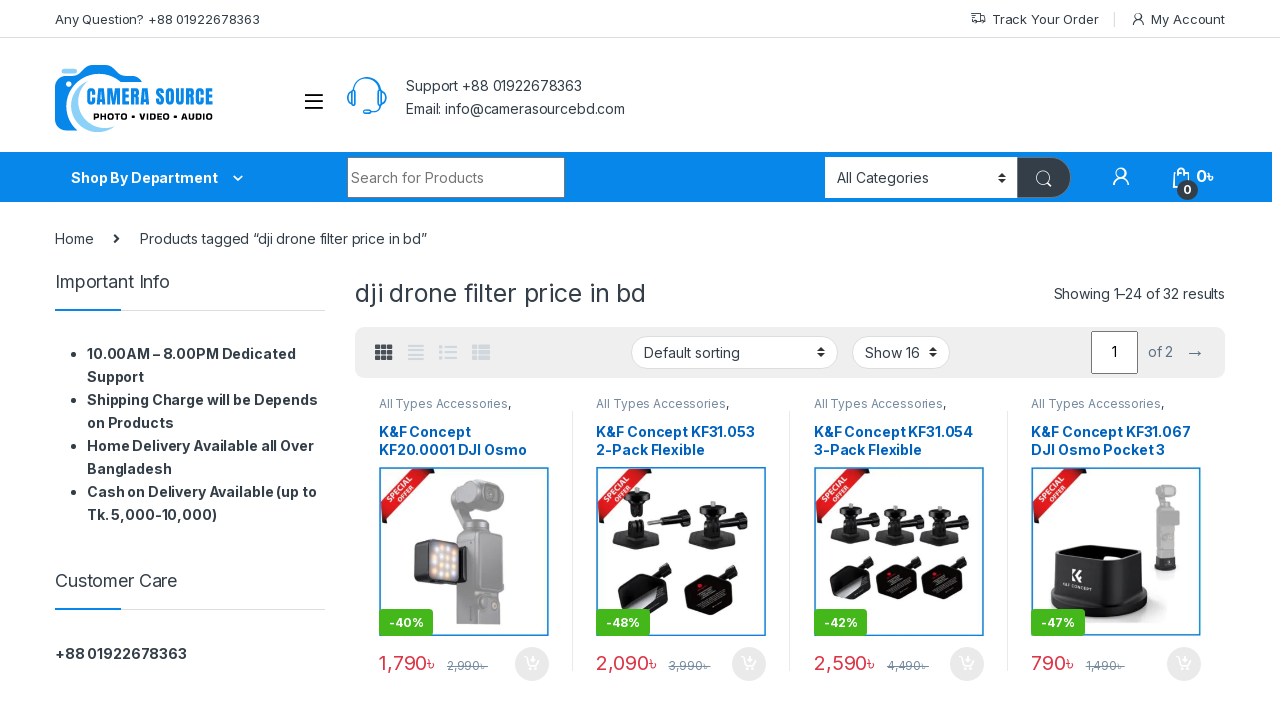

--- FILE ---
content_type: text/html; charset=UTF-8
request_url: https://camerasourcebd.com/product-tag/dji-drone-filter-price-in-bd/
body_size: 94417
content:
<!DOCTYPE html>
<html lang="en-US">
<head>
<meta name="viewport" content="width=device-width, initial-scale=1.0">
<meta charset="UTF-8">
<meta name='robots' content='index, follow, max-image-preview:large, max-snippet:-1, max-video-preview:-1' />
<meta property="og:locale" content="en_US" />
<meta property="og:type" content="article" />
<meta property="og:title" content="dji drone filter price in bd Archives - CAMERA SOURCE" />
<meta property="og:url" content="https://camerasourcebd.com/product-tag/dji-drone-filter-price-in-bd/" />
<meta property="og:site_name" content="CAMERA SOURCE" />
<meta property="og:image" content="https://camerasourcebd.com/wp-content/uploads/2022/01/for-yaost.jpg" />
<meta property="og:image:width" content="450" />
<meta property="og:image:height" content="450" />
<meta property="og:image:type" content="image/jpeg" />
<meta name="twitter:card" content="summary_large_image" />
<meta name="generator" content="WordPress 6.9" />
<meta name="generator" content="WooCommerce 10.4.3" />
<meta name="generator" content="Redux 4.5.10" />
<meta name="generator" content="Elementor 3.34.4; features: e_font_icon_svg, additional_custom_breakpoints; settings: css_print_method-external, google_font-enabled, font_display-auto">
<meta name="generator" content="Powered by Slider Revolution 6.5.14 - responsive, Mobile-Friendly Slider Plugin for WordPress with comfortable drag and drop interface." />
<meta name="msapplication-TileImage" content="https://camerasourcebd.com/wp-content/uploads/2023/06/349212873_992802925419343_1098874380432612307_n-300x300.jpg" />



<script id="bv-lazyload-images" data-cfasync="false" bv-exclude="true">var __defProp=Object.defineProperty;var __name=(target,value)=>__defProp(target,"name",{value,configurable:!0});var bv_lazyload_event_listener="load",bv_lazyload_events=["mousemove","click","keydown","wheel","touchmove","touchend"],bv_use_srcset_attr=!1,bv_style_observer,img_observer,picture_lazy_observer;bv_lazyload_event_listener=="load"?window.addEventListener("load",event=>{handle_lazyload_images()}):bv_lazyload_event_listener=="readystatechange"&&document.addEventListener("readystatechange",event=>{document.readyState==="interactive"&&handle_lazyload_images()});function add_lazyload_image_event_listeners(handle_lazyload_images2){bv_lazyload_events.forEach(function(event){document.addEventListener(event,handle_lazyload_images2,!0)})}__name(add_lazyload_image_event_listeners,"add_lazyload_image_event_listeners");function remove_lazyload_image_event_listeners(){bv_lazyload_events.forEach(function(event){document.removeEventListener(event,handle_lazyload_images,!0)})}__name(remove_lazyload_image_event_listeners,"remove_lazyload_image_event_listeners");function bv_replace_lazyloaded_image_url(element2){let src_value=element2.getAttribute("bv-data-src"),srcset_value=element2.getAttribute("bv-data-srcset"),currentSrc=element2.getAttribute("src");currentSrc&&currentSrc.startsWith("data:image/svg+xml")&&(bv_use_srcset_attr&&srcset_value&&element2.setAttribute("srcset",srcset_value),src_value&&element2.setAttribute("src",src_value))}__name(bv_replace_lazyloaded_image_url,"bv_replace_lazyloaded_image_url");function bv_replace_inline_style_image_url(element2){let bv_style_attr=element2.getAttribute("bv-data-style");if(console.log(bv_style_attr),bv_style_attr){let currentStyles=element2.getAttribute("style")||"",newStyle=currentStyles+(currentStyles?";":"")+bv_style_attr;element2.setAttribute("style",newStyle)}else console.log("BV_STYLE_ATTRIBUTE_NOT_FOUND : "+entry)}__name(bv_replace_inline_style_image_url,"bv_replace_inline_style_image_url");function handleLazyloadImages(entries){entries.map(entry2=>{entry2.isIntersecting&&(bv_replace_lazyloaded_image_url(entry2.target),img_observer.unobserve(entry2.target))})}__name(handleLazyloadImages,"handleLazyloadImages");function handleOnscreenInlineStyleImages(entries){entries.map(entry2=>{entry2.isIntersecting&&(bv_replace_inline_style_image_url(entry2.target),bv_style_observer.unobserve(entry2.target))})}__name(handleOnscreenInlineStyleImages,"handleOnscreenInlineStyleImages");function handlePictureTags(entries){entries.map(entry2=>{entry2.isIntersecting&&(bv_replace_picture_tag_url(entry2.target),picture_lazy_observer.unobserve(entry2.target))})}__name(handlePictureTags,"handlePictureTags");function bv_replace_picture_tag_url(element2){const child_elements=element2.children;for(let i=0;i<child_elements.length;i++){let child_elem=child_elements[i],_srcset=child_elem.getAttribute("bv-data-srcset"),_src=child_elem.getAttribute("bv-data-src");_srcset&&child_elem.setAttribute("srcset",_srcset),_src&&child_elem.setAttribute("src",_src),bv_replace_picture_tag_url(child_elem)}}__name(bv_replace_picture_tag_url,"bv_replace_picture_tag_url"),"IntersectionObserver"in window&&(bv_style_observer=new IntersectionObserver(handleOnscreenInlineStyleImages),img_observer=new IntersectionObserver(handleLazyloadImages),picture_lazy_observer=new IntersectionObserver(handlePictureTags));function handle_lazyload_images(){"IntersectionObserver"in window?(document.querySelectorAll(".bv-lazyload-bg-style").forEach(target_element=>{bv_style_observer.observe(target_element)}),document.querySelectorAll(".bv-lazyload-tag-img").forEach(img_element=>{img_observer.observe(img_element)}),document.querySelectorAll(".bv-lazyload-picture").forEach(picture_element=>{picture_lazy_observer.observe(picture_element)})):(document.querySelectorAll(".bv-lazyload-bg-style").forEach(target_element=>{bv_replace_inline_style_image_url(target_element)}),document.querySelectorAll(".bv-lazyload-tag-img").forEach(target_element=>{bv_replace_lazyloaded_image_url(target_element)}),document.querySelectorAll(".bv-lazyload-picture").forEach(picture_element=>{bv_replace_picture_tag_url(element)}))}__name(handle_lazyload_images,"handle_lazyload_images");
</script>

<script id="bv-dl-scripts-list" data-cfasync="false" bv-exclude="true">
var scriptAttrs = [{"attrs":{"type":"text\/javascript","src":"https:\/\/camerasourcebd.com\/wp-content\/uploads\/al_opt_content\/SCRIPT\/camerasourcebd.com\/.\/wp-includes\/js\/jquery\/6950c686db888a8194fa7f25\/6950c686db888a8194fa7f25-16cb9084c573484b0cbcd8b282b41204_jquery.min.js?ver=3.7.1","id":"jquery-core-js","defer":true,"data-cfasync":false,"async":false,"bv_inline_delayed":false},"bv_unique_id":"NNsp8V8xnJVPPfQowySe","reference":0},{"attrs":{"type":"text\/javascript","src":"https:\/\/camerasourcebd.com\/wp-content\/uploads\/al_opt_content\/SCRIPT\/camerasourcebd.com\/.\/wp-includes\/js\/jquery\/6950c686db888a8194fa7f25\/6950c686db888a8194fa7f25-9ffeb32e2d9efbf8f70caabded242267_jquery-migrate.min.js?ver=3.4.1","id":"jquery-migrate-js","defer":true,"data-cfasync":false,"async":false,"bv_inline_delayed":false},"bv_unique_id":"m4iu2ZrbRW2H5RJqsmWi","reference":1},{"attrs":{"type":"text\/javascript","id":"wc-add-to-cart-js-extra","defer":true,"data-cfasync":false,"bv_inline_delayed":true,"async":false},"bv_unique_id":"c2GKLr6CMNKHLS4Wy8Ps","reference":3},{"attrs":{"type":"text\/javascript","id":"woocommerce-js-extra","defer":true,"data-cfasync":false,"bv_inline_delayed":true,"async":false},"bv_unique_id":"RAayb6TQ5idCsiQAnIs8","reference":6},{"attrs":{"type":"text\/javascript","src":"https:\/\/camerasourcebd.com\/wp-content\/uploads\/al_opt_content\/SCRIPT\/camerasourcebd.com\/.\/wp-content\/plugins\/bangladeshi-payment-gateways\/assets\/public\/js\/6950c686db888a8194fa7f25\/6950c686db888a8194fa7f25-8b82810ff68bef55b179a9c7855a1da1_bdpg-public.js?ver=4.0.3","id":"bdpg-frontend-js","defer":true,"data-cfasync":false,"async":false,"bv_inline_delayed":false},"bv_unique_id":"WJhvnb3IjgsVNIRmS3cw","reference":8},{"attrs":{"type":"text\/javascript","id":"woo-conditional-shipping-js-js-extra","defer":true,"data-cfasync":false,"bv_inline_delayed":true,"async":false},"bv_unique_id":"1UiG8r1EdndrvGmYEaVN","reference":9},{"attrs":{"type":"text\/javascript","src":"https:\/\/camerasourcebd.com\/wp-content\/uploads\/al_opt_content\/SCRIPT\/camerasourcebd.com\/.\/wp-content\/plugins\/conditional-shipping-for-woocommerce\/frontend\/js\/6950c686db888a8194fa7f25\/6950c686db888a8194fa7f25-da88ca78abad7a69f3d1c28c07607860_woo-conditional-shipping.js?ver=3.6.0.free","id":"woo-conditional-shipping-js-js","defer":true,"data-cfasync":false,"async":false,"bv_inline_delayed":false},"bv_unique_id":"TlInMirNvQ8PMYOHSEz7","reference":10},{"attrs":{"defer":true,"data-cfasync":false,"bv_inline_delayed":true,"type":"text\/javascript","async":false},"bv_unique_id":"v7a5RPVq5PezK5xuW4ka","reference":11},{"attrs":{"defer":true,"data-cfasync":false,"bv_inline_delayed":true,"type":"text\/javascript","async":false},"bv_unique_id":"aJ0lYSKKCoaGmGOre5sl","reference":12},{"attrs":{"defer":true,"data-cfasync":false,"async":false,"bv_inline_delayed":true},"bv_unique_id":"gb2E4NAHpASX0txpSO0e","reference":13},{"attrs":{"defer":true,"data-cfasync":false,"bv_inline_delayed":true,"type":"text\/javascript","async":false},"bv_unique_id":"Ok9QmLqsrU12AcYXpsEJ","reference":14},{"attrs":{"defer":true,"data-cfasync":false,"bv_inline_delayed":true,"type":"text\/javascript","async":false},"bv_unique_id":"mH2REXYH8zwZ6bNv0VbA","reference":15},{"attrs":{"defer":true,"data-cfasync":false,"bv_inline_delayed":true,"type":"text\/javascript","async":false},"bv_unique_id":"mwAqTC5yOgk9QnrfSDFn","reference":16},{"attrs":{"type":"text\/javascript","defer":true,"data-cfasync":false,"bv_inline_delayed":true,"async":false},"bv_unique_id":"ZQzh8LcO4ZcGu53ZumBV","reference":17},{"attrs":{"type":"text\/javascript","src":"https:\/\/camerasourcebd.com\/wp-content\/uploads\/al_opt_content\/SCRIPT\/camerasourcebd.com\/.\/wp-content\/themes\/electro\/assets\/js\/6950c686db888a8194fa7f25\/6950c686db888a8194fa7f25-cbcf92d20affc9bf044ead4928934775_bootstrap.bundle.min.js?ver=3.2.4","id":"bootstrap-js-js","defer":true,"data-cfasync":false,"async":false,"bv_inline_delayed":false},"bv_unique_id":"h1Z8LdrJ3Nz4n2xy17hj","reference":20},{"attrs":{"type":"text\/javascript","src":"https:\/\/camerasourcebd.com\/wp-content\/uploads\/al_opt_content\/SCRIPT\/camerasourcebd.com\/.\/wp-content\/themes\/electro\/assets\/js\/6950c686db888a8194fa7f25\/6950c686db888a8194fa7f25-7d05f92297dede9ecfe3706efb95677a_jquery.waypoints.min.js?ver=3.2.4","id":"elementor-waypoints-js","defer":true,"data-cfasync":false,"async":false,"bv_inline_delayed":false},"bv_unique_id":"6S9JPNSeBYWB83Z5Bw2x","reference":21},{"attrs":{"type":"text\/javascript","src":"https:\/\/camerasourcebd.com\/wp-content\/uploads\/al_opt_content\/SCRIPT\/camerasourcebd.com\/.\/wp-content\/themes\/electro\/assets\/js\/6950c686db888a8194fa7f25\/6950c686db888a8194fa7f25-46666d5e20e3ed6dd94dfdbfb1a0d757_waypoints-sticky.min.js?ver=3.2.4","id":"waypoints-sticky-js-js","defer":true,"data-cfasync":false,"async":false,"bv_inline_delayed":false},"bv_unique_id":"Xw8hojK3otSAXbFp1Pic","reference":22},{"attrs":{"type":"text\/javascript","src":"https:\/\/camerasourcebd.com\/wp-content\/uploads\/al_opt_content\/SCRIPT\/camerasourcebd.com\/.\/wp-content\/themes\/electro\/assets\/js\/6950c686db888a8194fa7f25\/6950c686db888a8194fa7f25-f8420ab2e414e2a895f0409147c5a3b0_typeahead.bundle.min.js?ver=3.2.4","id":"typeahead-js","defer":true,"data-cfasync":false,"async":false,"bv_inline_delayed":false},"bv_unique_id":"kGhi9b15Yypu1keCEjSn","reference":23},{"attrs":{"type":"text\/javascript","src":"https:\/\/camerasourcebd.com\/wp-content\/uploads\/al_opt_content\/SCRIPT\/camerasourcebd.com\/.\/wp-content\/themes\/electro\/assets\/js\/6950c686db888a8194fa7f25\/6950c686db888a8194fa7f25-5a1f85d37673e6c841efb11dd2823aac_handlebars.min.js?ver=3.2.4","id":"handlebars-js","defer":true,"data-cfasync":false,"async":false,"bv_inline_delayed":false},"bv_unique_id":"iqbV6SM2xB7d1KdMcfa3","reference":24},{"attrs":{"type":"text\/javascript","id":"electro-js-js-extra","defer":true,"data-cfasync":false,"bv_inline_delayed":true,"async":false},"bv_unique_id":"iibSNAkmuWipcKdomi1v","reference":25},{"attrs":{"type":"text\/javascript","src":"https:\/\/camerasourcebd.com\/wp-content\/uploads\/al_opt_content\/SCRIPT\/camerasourcebd.com\/.\/wp-content\/themes\/electro\/assets\/js\/6950c686db888a8194fa7f25\/6950c686db888a8194fa7f25-6f115d028e61b9ab88f2ba0c020ee412_electro.min.js?ver=3.2.4","id":"electro-js-js","defer":true,"data-cfasync":false,"async":false,"bv_inline_delayed":false},"bv_unique_id":"YHpxf5930gRN7sH1OFcb","reference":26},{"attrs":{"type":"text\/javascript","src":"https:\/\/camerasourcebd.com\/wp-content\/uploads\/al_opt_content\/SCRIPT\/camerasourcebd.com\/.\/wp-content\/themes\/electro\/assets\/js\/6950c686db888a8194fa7f25\/6950c686db888a8194fa7f25-b3f6772e992d4ddd7f39ac6f60392ad7_owl.carousel.min.js?ver=3.2.4","id":"owl-carousel-js-js","defer":true,"data-cfasync":false,"async":false,"bv_inline_delayed":false},"bv_unique_id":"7L33URrnanG1lfqgTxp3","reference":27},{"attrs":{"type":"text\/javascript","id":"pwb-functions-frontend-js-extra","defer":true,"data-cfasync":false,"bv_inline_delayed":true,"async":false},"bv_unique_id":"mZIuEYcYnXkhue3RW3gR","reference":28},{"attrs":{"type":"text\/javascript","src":"https:\/\/camerasourcebd.com\/wp-content\/uploads\/al_opt_content\/SCRIPT\/camerasourcebd.com\/.\/wp-content\/plugins\/perfect-woocommerce-brands\/build\/frontend\/js\/6950c686db888a8194fa7f25\/6950c686db888a8194fa7f25-05ad6dc01de1366fbfeb22228751602d_index.js?ver=25bf59070626bf26de92","id":"pwb-functions-frontend-js","defer":true,"data-cfasync":false,"async":false,"bv_inline_delayed":false},"bv_unique_id":"fCvzOMd8Y5sIeSvs1t6z","reference":29},{"attrs":{"type":"text\/javascript","id":"chaty-front-end-js-extra","defer":true,"data-cfasync":false,"bv_inline_delayed":true,"async":false},"bv_unique_id":"KR8bOvbNVuHSIu5F7tZS","reference":30},{"attrs":{"type":"text\/javascript","src":"https:\/\/camerasourcebd.com\/wp-content\/uploads\/al_opt_content\/SCRIPT\/camerasourcebd.com\/.\/wp-content\/plugins\/chaty\/js\/6950c686db888a8194fa7f25\/6950c686db888a8194fa7f25-3e8fc11b9f5a4a074e696f4464342a34_cht-front-script.min.js?ver=3.5.11730132874","id":"chaty-front-end-js","defer":true,"data-cfasync":false,"async":false,"bv_inline_delayed":false},"bv_unique_id":"n4L14v8hIO020QJb6dpw","reference":31},{"attrs":{"type":"text\/javascript","src":"https:\/\/camerasourcebd.com\/wp-content\/uploads\/al_opt_content\/SCRIPT\/camerasourcebd.com\/.\/wp-content\/plugins\/chaty\/admin\/assets\/js\/6950c686db888a8194fa7f25\/6950c686db888a8194fa7f25-59f770d84ce947fa7c86440deb133a0a_picmo-umd.min.js?ver=3.5.1","id":"chaty-picmo-js-js","defer":true,"data-cfasync":false,"async":false,"bv_inline_delayed":false},"bv_unique_id":"3suvKfar7DgPf5NBvRPx","reference":32},{"attrs":{"type":"text\/javascript","src":"https:\/\/camerasourcebd.com\/wp-content\/uploads\/al_opt_content\/SCRIPT\/camerasourcebd.com\/.\/wp-content\/plugins\/chaty\/admin\/assets\/js\/6950c686db888a8194fa7f25\/6950c686db888a8194fa7f25-ce29aebb6e46a09d510f10cf0c6837c4_picmo-latest-umd.min.js?ver=3.5.1","id":"chaty-picmo-latest-js-js","defer":true,"data-cfasync":false,"async":false,"bv_inline_delayed":false},"bv_unique_id":"jrIZJpFtHNJIsQcPUxd9","reference":33},{"attrs":{"type":"text\/javascript","src":"https:\/\/camerasourcebd.com\/wp-content\/uploads\/al_opt_content\/SCRIPT\/camerasourcebd.com\/.\/wp-content\/plugins\/woocommerce\/assets\/js\/sourcebuster\/6950c686db888a8194fa7f25\/6950c686db888a8194fa7f25-fc06080ebf979384eaf92a5f1cd7a50b_sourcebuster.min.js?ver=10.4.3","id":"sourcebuster-js-js","defer":true,"data-cfasync":false,"async":false,"bv_inline_delayed":false},"bv_unique_id":"dfGVwkGCkfX7DjQRbuo7","reference":34},{"attrs":{"type":"text\/javascript","id":"wc-order-attribution-js-extra","defer":true,"data-cfasync":false,"bv_inline_delayed":true,"async":false},"bv_unique_id":"n7Pm41UQ0QVCAmpdMwn7","reference":35},{"attrs":{"type":"text\/javascript","src":"https:\/\/camerasourcebd.com\/wp-content\/uploads\/al_opt_content\/SCRIPT\/camerasourcebd.com\/.\/wp-content\/plugins\/woocommerce\/assets\/js\/frontend\/6950c686db888a8194fa7f25\/6950c686db888a8194fa7f25-d834f2ad78a2268d6497e08749df5e1a_order-attribution.min.js?ver=10.4.3","id":"wc-order-attribution-js","defer":true,"data-cfasync":false,"async":false,"bv_inline_delayed":false},"bv_unique_id":"XWLvQHhTgzKwlYSHIiuq","reference":36},{"attrs":{"type":"module","defer":true,"data-cfasync":false,"bv_inline_delayed":true,"async":false},"bv_unique_id":"m5nRpU3fdlPFliyJ6Vm1","reference":37},{"attrs":{"type":"text\/javascript","src":"https:\/\/camerasourcebd.com\/wp-content\/uploads\/al_opt_content\/SCRIPT\/camerasourcebd.com\/.\/wp-content\/plugins\/woocommerce\/assets\/js\/jquery-blockui\/6950c686db888a8194fa7f25\/6950c686db888a8194fa7f25-ef56117d1bb5cc41aa6bd127a49c7640_jquery.blockUI.min.js?ver=2.7.0-wc.10.4.3","id":"wc-jquery-blockui-js","defer":true,"data-wp-strategy":"defer","data-cfasync":false,"async":false,"bv_inline_delayed":false,"is_first_defer_element":true},"bv_unique_id":"cR766GPLutut7Hrksb1J","reference":2},{"attrs":{"type":"text\/javascript","src":"https:\/\/camerasourcebd.com\/wp-content\/uploads\/al_opt_content\/SCRIPT\/camerasourcebd.com\/.\/wp-content\/plugins\/woocommerce\/assets\/js\/frontend\/6950c686db888a8194fa7f25\/6950c686db888a8194fa7f25-d6843fa9b6dfd1cae807f2c375830d09_add-to-cart.min.js?ver=10.4.3","id":"wc-add-to-cart-js","defer":true,"data-wp-strategy":"defer","data-cfasync":false,"async":false,"bv_inline_delayed":false},"bv_unique_id":"oNpkMq1p6b4oWp5zMxdi","reference":4},{"attrs":{"type":"text\/javascript","src":"https:\/\/camerasourcebd.com\/wp-content\/uploads\/al_opt_content\/SCRIPT\/camerasourcebd.com\/.\/wp-content\/plugins\/woocommerce\/assets\/js\/js-cookie\/6950c686db888a8194fa7f25\/6950c686db888a8194fa7f25-691a1e43450e7cda541a3bd6f10fd5db_js.cookie.min.js?ver=2.1.4-wc.10.4.3","id":"wc-js-cookie-js","defer":true,"data-wp-strategy":"defer","data-cfasync":false,"async":false,"bv_inline_delayed":false},"bv_unique_id":"PQaPPygknftOnS7MrTsq","reference":5},{"attrs":{"type":"text\/javascript","src":"https:\/\/camerasourcebd.com\/wp-content\/uploads\/al_opt_content\/SCRIPT\/camerasourcebd.com\/.\/wp-content\/plugins\/woocommerce\/assets\/js\/frontend\/6950c686db888a8194fa7f25\/6950c686db888a8194fa7f25-abf4bb282c65836335fa88b6a680fb5c_woocommerce.min.js?ver=10.4.3","id":"woocommerce-js","defer":true,"data-wp-strategy":"defer","data-cfasync":false,"async":false,"bv_inline_delayed":false},"bv_unique_id":"o6vreqQRqvxhSgCkZaej","reference":7},{"attrs":{"type":"text\/javascript","src":"https:\/\/camerasourcebd.com\/wp-content\/uploads\/al_opt_content\/SCRIPT\/camerasourcebd.com\/.\/wp-content\/plugins\/revslider\/public\/assets\/js\/6950c686db888a8194fa7f25\/6950c686db888a8194fa7f25-13c0e15e77282cb9a81d7ab1f7f6b956_rbtools.min.js?ver=6.5.14","defer":true,"id":"tp-tools-js","data-cfasync":false,"async":false,"bv_inline_delayed":false},"bv_unique_id":"dZ3wDiveW0YsOHWYej4c","reference":18},{"attrs":{"type":"text\/javascript","src":"https:\/\/camerasourcebd.com\/wp-content\/uploads\/al_opt_content\/SCRIPT\/camerasourcebd.com\/.\/wp-content\/plugins\/revslider\/public\/assets\/js\/6950c686db888a8194fa7f25\/6950c686db888a8194fa7f25-e1127efba608518ff2ac4976e3706232_rs6.min.js?ver=6.5.14","defer":true,"id":"revmin-js","data-cfasync":false,"async":false,"bv_inline_delayed":false},"bv_unique_id":"5yRZb2EFac3Az7ud2AuZ","reference":19},{"attrs":{"src":"data:text\/javascript;base64, [base64]","id":"bv-trigger-listener","type":"text\/javascript","defer":true,"async":false},"bv_unique_id":"d6fe9c24159ed4a27d224d91c70f8fdc","reference":100000000}];
</script>
<script id="bv-web-worker" type="javascript/worker" data-cfasync="false" bv-exclude="true">var __defProp=Object.defineProperty;var __name=(target,value)=>__defProp(target,"name",{value,configurable:!0});self.onmessage=function(e){var counter=e.data.fetch_urls.length;e.data.fetch_urls.forEach(function(fetch_url){loadUrl(fetch_url,function(){console.log("DONE: "+fetch_url),counter=counter-1,counter===0&&self.postMessage({status:"SUCCESS"})})})};async function loadUrl(fetch_url,callback){try{var request=new Request(fetch_url,{mode:"no-cors",redirect:"follow"});await fetch(request),callback()}catch(fetchError){console.log("Fetch Error loading URL:",fetchError);try{var xhr=new XMLHttpRequest;xhr.onerror=callback,xhr.onload=callback,xhr.responseType="blob",xhr.open("GET",fetch_url,!0),xhr.send()}catch(xhrError){console.log("XHR Error loading URL:",xhrError),callback()}}}__name(loadUrl,"loadUrl");
</script>
<script id="bv-web-worker-handler" data-cfasync="false" bv-exclude="true">var __defProp=Object.defineProperty;var __name=(target,value)=>__defProp(target,"name",{value,configurable:!0});if(typeof scriptAttrs<"u"&&Array.isArray(scriptAttrs)&&scriptAttrs.length>0){const lastElement=scriptAttrs[scriptAttrs.length-1];if(lastElement.attrs&&lastElement.attrs.id==="bv-trigger-listener"){var bv_custom_ready_state_value="loading";Object.defineProperty(document,"readyState",{get:__name(function(){return bv_custom_ready_state_value},"get"),set:__name(function(){},"set")})}}if(typeof scriptAttrs>"u"||!Array.isArray(scriptAttrs))var scriptAttrs=[];if(typeof linkStyleAttrs>"u"||!Array.isArray(linkStyleAttrs))var linkStyleAttrs=[];function isMobileDevice(){return window.innerWidth<=500}__name(isMobileDevice,"isMobileDevice");var js_dom_loaded=!1;document.addEventListener("DOMContentLoaded",()=>{js_dom_loaded=!0});const EVENTS=["mousemove","click","keydown","wheel","touchmove","touchend"];var scriptUrls=[],styleUrls=[],bvEventCalled=!1,workerFinished=!1,functionExec=!1,scriptsInjected=!1,stylesInjected=!1,bv_load_event_fired=!1,autoInjectTimerStarted=!1;const BV_AUTO_INJECT_ENABLED=!0,BV_DESKTOP_AUTO_INJECT_DELAY=1e3,BV_MOBILE_AUTO_INJECT_DELAY=1e4,BV_WORKER_TIMEOUT_DURATION=3e3;scriptAttrs.forEach((scriptAttr,index)=>{scriptAttr.attrs.src&&!scriptAttr.attrs.src.includes("data:text/javascript")&&(scriptUrls[index]=scriptAttr.attrs.src)}),linkStyleAttrs.forEach((linkAttr,index)=>{styleUrls[index]=linkAttr.attrs.href});var fetchUrls=scriptUrls.concat(styleUrls);function addEventListeners(bvEventHandler2){EVENTS.forEach(function(event){document.addEventListener(event,bvEventFired,!0),document.addEventListener(event,bvEventHandler2,!0)})}__name(addEventListeners,"addEventListeners");function removeEventListeners(){EVENTS.forEach(function(event){document.removeEventListener(event,bvEventHandler,!0)})}__name(removeEventListeners,"removeEventListeners");function bvEventFired(){bvEventCalled||(bvEventCalled=!0,workerFinished=!0)}__name(bvEventFired,"bvEventFired");function bvGetElement(attributes,element){Object.keys(attributes).forEach(function(attr){attr==="async"?element.async=attributes[attr]:attr==="innerHTML"?element.innerHTML=atob(attributes[attr]):element.setAttribute(attr,attributes[attr])})}__name(bvGetElement,"bvGetElement");function bvAddElement(attr,element){var attributes=attr.attrs;if(attributes.bv_inline_delayed){let bvScriptId=attr.bv_unique_id,bvScriptElement=document.querySelector("[bv_unique_id='"+bvScriptId+"']");bvScriptElement?(!attributes.innerHTML&&!attributes.src&&bvScriptElement.textContent.trim()!==""&&(attributes.src="data:text/javascript;base64, "+btoa(unescape(encodeURIComponent(bvScriptElement.textContent)))),bvGetElement(attributes,element),bvScriptElement.after(element)):console.log(`Script not found for ${bvScriptId}`)}else{bvGetElement(attributes,element);var templateId=attr.bv_unique_id,targetElement=document.querySelector("[id='"+templateId+"']");targetElement&&targetElement.after(element)}}__name(bvAddElement,"bvAddElement");function injectStyles(){if(stylesInjected){console.log("Styles already injected, skipping");return}stylesInjected=!0,document.querySelectorAll('style[type="bv_inline_delayed_css"], template[id]').forEach(element=>{if(element.tagName.toLowerCase()==="style"){var new_style=document.createElement("style");new_style.type="text/css",new_style.textContent=element.textContent,element.after(new_style),new_style.parentNode?element.remove():console.log("PARENT NODE NOT FOUND")}else if(element.tagName.toLowerCase()==="template"){var templateId=element.id,linkStyleAttr=linkStyleAttrs.find(attr=>attr.bv_unique_id===templateId);if(linkStyleAttr){var link=document.createElement("link");bvAddElement(linkStyleAttr,link),element.parentNode&&element.parentNode.replaceChild(link,element),console.log("EXTERNAL STYLE ADDED")}else console.log(`No linkStyleAttr found for template ID ${templateId}`)}}),linkStyleAttrs.forEach((linkStyleAttr,index)=>{console.log("STYLE ADDED");var element=document.createElement("link");bvAddElement(linkStyleAttr,element)})}__name(injectStyles,"injectStyles");function injectScripts(){if(scriptsInjected){console.log("Scripts already injected, skipping");return}scriptsInjected=!0;let last_script_element;scriptAttrs.forEach((scriptAttr,index)=>{if(bv_custom_ready_state_value==="loading"&&scriptAttr.attrs&&scriptAttr.attrs.is_first_defer_element===!0)if(last_script_element){const readyStateScript=document.createElement("script");readyStateScript.src="data:text/javascript;base64, "+btoa(unescape(encodeURIComponent("bv_custom_ready_state_value = 'interactive';"))),readyStateScript.async=!1,last_script_element.after(readyStateScript)}else bv_custom_ready_state_value="interactive",console.log('Ready state manually set to "interactive"');console.log("JS ADDED");var element=document.createElement("script");last_script_element=element,bvAddElement(scriptAttr,element)})}__name(injectScripts,"injectScripts");function bvEventHandler(){console.log("EVENT FIRED"),js_dom_loaded&&bvEventCalled&&workerFinished&&!functionExec&&(functionExec=!0,injectStyles(),injectScripts(),removeEventListeners())}__name(bvEventHandler,"bvEventHandler");function autoInjectScriptsAfterLoad(){js_dom_loaded&&workerFinished&&!scriptsInjected&&!stylesInjected&&(console.log("Auto-injecting styles and scripts after timer"),injectStyles(),injectScripts())}__name(autoInjectScriptsAfterLoad,"autoInjectScriptsAfterLoad");function startAutoInjectTimer(){if(BV_AUTO_INJECT_ENABLED&&!autoInjectTimerStarted&&bv_load_event_fired&&!bvEventCalled){autoInjectTimerStarted=!0;var delay=isMobileDevice()?BV_MOBILE_AUTO_INJECT_DELAY:BV_DESKTOP_AUTO_INJECT_DELAY;console.log("Starting auto-inject timer with delay: "+delay+"ms"),setTimeout(function(){autoInjectScriptsAfterLoad()},delay)}}__name(startAutoInjectTimer,"startAutoInjectTimer"),addEventListeners(bvEventHandler);var requestObject=window.URL||window.webkitURL,bvWorker=new Worker(requestObject.createObjectURL(new Blob([document.getElementById("bv-web-worker").textContent],{type:"text/javascript"})));bvWorker.onmessage=function(e){e.data.status==="SUCCESS"&&(console.log("WORKER_FINISHED"),workerFinished=!0,bvEventHandler(),startAutoInjectTimer())},addEventListener("load",()=>{bvEventHandler(),bv_call_fetch_urls(),bv_load_event_fired=!0});function bv_call_fetch_urls(){!bv_load_event_fired&&!workerFinished&&(bvWorker.postMessage({fetch_urls:fetchUrls}),bv_initiate_worker_timer())}__name(bv_call_fetch_urls,"bv_call_fetch_urls"),setTimeout(function(){bv_call_fetch_urls()},5e3);function bv_initiate_worker_timer(){setTimeout(function(){workerFinished||(console.log("WORKER_TIMEDOUT"),workerFinished=!0,bvWorker.terminate()),bvEventHandler(),startAutoInjectTimer()},BV_WORKER_TIMEOUT_DURATION)}__name(bv_initiate_worker_timer,"bv_initiate_worker_timer");
</script>



<link rel="profile" href="http://gmpg.org/xfn/11">
<link rel="pingback" href="https://camerasourcebd.com/xmlrpc.php">



	
	<title>dji drone filter price in bd Archives - CAMERA SOURCE</title>
	<link rel="canonical" href="https://camerasourcebd.com/product-tag/dji-drone-filter-price-in-bd/" />
	<link rel="next" href="https://camerasourcebd.com/product-tag/dji-drone-filter-price-in-bd/page/2/" />
	
	
	
	
	
	
	
	
	
	
	<script type="application/ld+json" class="yoast-schema-graph">{"@context":"https://schema.org","@graph":[{"@type":"CollectionPage","@id":"https://camerasourcebd.com/product-tag/dji-drone-filter-price-in-bd/","url":"https://camerasourcebd.com/product-tag/dji-drone-filter-price-in-bd/","name":"dji drone filter price in bd Archives - CAMERA SOURCE","isPartOf":{"@id":"https://camerasourcebd.com/#website"},"primaryImageOfPage":{"@id":"https://camerasourcebd.com/product-tag/dji-drone-filter-price-in-bd/#primaryimage"},"image":{"@id":"https://camerasourcebd.com/product-tag/dji-drone-filter-price-in-bd/#primaryimage"},"thumbnailUrl":"https://camerasourcebd.com/wp-content/uploads/2025/08/KF-Concept-KF20.0001-DJI-OSMO-Pocket-3-Magnetic-Fill-Light-10.jpeg","breadcrumb":{"@id":"https://camerasourcebd.com/product-tag/dji-drone-filter-price-in-bd/#breadcrumb"},"inLanguage":"en-US"},{"@type":"ImageObject","inLanguage":"en-US","@id":"https://camerasourcebd.com/product-tag/dji-drone-filter-price-in-bd/#primaryimage","url":"https://camerasourcebd.com/wp-content/uploads/2025/08/KF-Concept-KF20.0001-DJI-OSMO-Pocket-3-Magnetic-Fill-Light-10.jpeg","contentUrl":"https://camerasourcebd.com/wp-content/uploads/2025/08/KF-Concept-KF20.0001-DJI-OSMO-Pocket-3-Magnetic-Fill-Light-10.jpeg","width":600,"height":600},{"@type":"BreadcrumbList","@id":"https://camerasourcebd.com/product-tag/dji-drone-filter-price-in-bd/#breadcrumb","itemListElement":[{"@type":"ListItem","position":1,"name":"Home","item":"https://camerasourcebd.com/"},{"@type":"ListItem","position":2,"name":"dji drone filter price in bd"}]},{"@type":"WebSite","@id":"https://camerasourcebd.com/#website","url":"https://camerasourcebd.com/","name":"CAMERA SOURCE","description":"Best Camera &amp; Accessories Online Shop in Bangladesh","publisher":{"@id":"https://camerasourcebd.com/#organization"},"potentialAction":[{"@type":"SearchAction","target":{"@type":"EntryPoint","urlTemplate":"https://camerasourcebd.com/?s={search_term_string}"},"query-input":{"@type":"PropertyValueSpecification","valueRequired":true,"valueName":"search_term_string"}}],"inLanguage":"en-US"},{"@type":"Organization","@id":"https://camerasourcebd.com/#organization","name":"Camera Source BD","url":"https://camerasourcebd.com/","logo":{"@type":"ImageObject","inLanguage":"en-US","@id":"https://camerasourcebd.com/#/schema/logo/image/","url":"http://camerasourcebd.com/wp-content/uploads/2022/01/CS-Main-Logo.png","contentUrl":"http://camerasourcebd.com/wp-content/uploads/2022/01/CS-Main-Logo.png","width":352,"height":285,"caption":"Camera Source BD"},"image":{"@id":"https://camerasourcebd.com/#/schema/logo/image/"},"sameAs":["https://www.facebook.com/camerasources"]}]}</script>
	


<link rel='dns-prefetch' href='//fonts.googleapis.com' />
<link rel="alternate" type="application/rss+xml" title="CAMERA SOURCE &raquo; Feed" href="https://camerasourcebd.com/feed/" />
<link rel="alternate" type="application/rss+xml" title="CAMERA SOURCE &raquo; Comments Feed" href="https://camerasourcebd.com/comments/feed/" />
<link rel="alternate" type="application/rss+xml" title="CAMERA SOURCE &raquo; dji drone filter price in bd Tag Feed" href="https://camerasourcebd.com/product-tag/dji-drone-filter-price-in-bd/feed/" />
<style id='wp-img-auto-sizes-contain-inline-css' type='text/css'>
img:is([sizes=auto i],[sizes^="auto," i]){contain-intrinsic-size:3000px 1500px}
/*# sourceURL=wp-img-auto-sizes-contain-inline-css */
</style>
<link rel='stylesheet' id='woo-conditional-shipping-blocks-style-css' href='https://camerasourcebd.com/wp-content/plugins/conditional-shipping-for-woocommerce/frontend/css/woo-conditional-shipping.css?ver=3.6.0.free' type='text/css' media='all' />
<style id='wp-emoji-styles-inline-css' type='text/css'>

	img.wp-smiley, img.emoji {
		display: inline !important;
		border: none !important;
		box-shadow: none !important;
		height: 1em !important;
		width: 1em !important;
		margin: 0 0.07em !important;
		vertical-align: -0.1em !important;
		background: none !important;
		padding: 0 !important;
	}
/*# sourceURL=wp-emoji-styles-inline-css */
</style>
<link rel='stylesheet' id='wp-block-library-css' href='https://camerasourcebd.com/wp-includes/css/dist/block-library/style.min.css?ver=6.9' type='text/css' media='all' />
<style id='classic-theme-styles-inline-css' type='text/css'>
/*! This file is auto-generated */
.wp-block-button__link{color:#fff;background-color:#32373c;border-radius:9999px;box-shadow:none;text-decoration:none;padding:calc(.667em + 2px) calc(1.333em + 2px);font-size:1.125em}.wp-block-file__button{background:#32373c;color:#fff;text-decoration:none}
/*# sourceURL=/wp-includes/css/classic-themes.min.css */
</style>
<style id='global-styles-inline-css' type='text/css'>
:root{--wp--preset--aspect-ratio--square: 1;--wp--preset--aspect-ratio--4-3: 4/3;--wp--preset--aspect-ratio--3-4: 3/4;--wp--preset--aspect-ratio--3-2: 3/2;--wp--preset--aspect-ratio--2-3: 2/3;--wp--preset--aspect-ratio--16-9: 16/9;--wp--preset--aspect-ratio--9-16: 9/16;--wp--preset--color--black: #000000;--wp--preset--color--cyan-bluish-gray: #abb8c3;--wp--preset--color--white: #ffffff;--wp--preset--color--pale-pink: #f78da7;--wp--preset--color--vivid-red: #cf2e2e;--wp--preset--color--luminous-vivid-orange: #ff6900;--wp--preset--color--luminous-vivid-amber: #fcb900;--wp--preset--color--light-green-cyan: #7bdcb5;--wp--preset--color--vivid-green-cyan: #00d084;--wp--preset--color--pale-cyan-blue: #8ed1fc;--wp--preset--color--vivid-cyan-blue: #0693e3;--wp--preset--color--vivid-purple: #9b51e0;--wp--preset--gradient--vivid-cyan-blue-to-vivid-purple: linear-gradient(135deg,rgb(6,147,227) 0%,rgb(155,81,224) 100%);--wp--preset--gradient--light-green-cyan-to-vivid-green-cyan: linear-gradient(135deg,rgb(122,220,180) 0%,rgb(0,208,130) 100%);--wp--preset--gradient--luminous-vivid-amber-to-luminous-vivid-orange: linear-gradient(135deg,rgb(252,185,0) 0%,rgb(255,105,0) 100%);--wp--preset--gradient--luminous-vivid-orange-to-vivid-red: linear-gradient(135deg,rgb(255,105,0) 0%,rgb(207,46,46) 100%);--wp--preset--gradient--very-light-gray-to-cyan-bluish-gray: linear-gradient(135deg,rgb(238,238,238) 0%,rgb(169,184,195) 100%);--wp--preset--gradient--cool-to-warm-spectrum: linear-gradient(135deg,rgb(74,234,220) 0%,rgb(151,120,209) 20%,rgb(207,42,186) 40%,rgb(238,44,130) 60%,rgb(251,105,98) 80%,rgb(254,248,76) 100%);--wp--preset--gradient--blush-light-purple: linear-gradient(135deg,rgb(255,206,236) 0%,rgb(152,150,240) 100%);--wp--preset--gradient--blush-bordeaux: linear-gradient(135deg,rgb(254,205,165) 0%,rgb(254,45,45) 50%,rgb(107,0,62) 100%);--wp--preset--gradient--luminous-dusk: linear-gradient(135deg,rgb(255,203,112) 0%,rgb(199,81,192) 50%,rgb(65,88,208) 100%);--wp--preset--gradient--pale-ocean: linear-gradient(135deg,rgb(255,245,203) 0%,rgb(182,227,212) 50%,rgb(51,167,181) 100%);--wp--preset--gradient--electric-grass: linear-gradient(135deg,rgb(202,248,128) 0%,rgb(113,206,126) 100%);--wp--preset--gradient--midnight: linear-gradient(135deg,rgb(2,3,129) 0%,rgb(40,116,252) 100%);--wp--preset--font-size--small: 13px;--wp--preset--font-size--medium: 20px;--wp--preset--font-size--large: 36px;--wp--preset--font-size--x-large: 42px;--wp--preset--spacing--20: 0.44rem;--wp--preset--spacing--30: 0.67rem;--wp--preset--spacing--40: 1rem;--wp--preset--spacing--50: 1.5rem;--wp--preset--spacing--60: 2.25rem;--wp--preset--spacing--70: 3.38rem;--wp--preset--spacing--80: 5.06rem;--wp--preset--shadow--natural: 6px 6px 9px rgba(0, 0, 0, 0.2);--wp--preset--shadow--deep: 12px 12px 50px rgba(0, 0, 0, 0.4);--wp--preset--shadow--sharp: 6px 6px 0px rgba(0, 0, 0, 0.2);--wp--preset--shadow--outlined: 6px 6px 0px -3px rgb(255, 255, 255), 6px 6px rgb(0, 0, 0);--wp--preset--shadow--crisp: 6px 6px 0px rgb(0, 0, 0);}:where(.is-layout-flex){gap: 0.5em;}:where(.is-layout-grid){gap: 0.5em;}body .is-layout-flex{display: flex;}.is-layout-flex{flex-wrap: wrap;align-items: center;}.is-layout-flex > :is(*, div){margin: 0;}body .is-layout-grid{display: grid;}.is-layout-grid > :is(*, div){margin: 0;}:where(.wp-block-columns.is-layout-flex){gap: 2em;}:where(.wp-block-columns.is-layout-grid){gap: 2em;}:where(.wp-block-post-template.is-layout-flex){gap: 1.25em;}:where(.wp-block-post-template.is-layout-grid){gap: 1.25em;}.has-black-color{color: var(--wp--preset--color--black) !important;}.has-cyan-bluish-gray-color{color: var(--wp--preset--color--cyan-bluish-gray) !important;}.has-white-color{color: var(--wp--preset--color--white) !important;}.has-pale-pink-color{color: var(--wp--preset--color--pale-pink) !important;}.has-vivid-red-color{color: var(--wp--preset--color--vivid-red) !important;}.has-luminous-vivid-orange-color{color: var(--wp--preset--color--luminous-vivid-orange) !important;}.has-luminous-vivid-amber-color{color: var(--wp--preset--color--luminous-vivid-amber) !important;}.has-light-green-cyan-color{color: var(--wp--preset--color--light-green-cyan) !important;}.has-vivid-green-cyan-color{color: var(--wp--preset--color--vivid-green-cyan) !important;}.has-pale-cyan-blue-color{color: var(--wp--preset--color--pale-cyan-blue) !important;}.has-vivid-cyan-blue-color{color: var(--wp--preset--color--vivid-cyan-blue) !important;}.has-vivid-purple-color{color: var(--wp--preset--color--vivid-purple) !important;}.has-black-background-color{background-color: var(--wp--preset--color--black) !important;}.has-cyan-bluish-gray-background-color{background-color: var(--wp--preset--color--cyan-bluish-gray) !important;}.has-white-background-color{background-color: var(--wp--preset--color--white) !important;}.has-pale-pink-background-color{background-color: var(--wp--preset--color--pale-pink) !important;}.has-vivid-red-background-color{background-color: var(--wp--preset--color--vivid-red) !important;}.has-luminous-vivid-orange-background-color{background-color: var(--wp--preset--color--luminous-vivid-orange) !important;}.has-luminous-vivid-amber-background-color{background-color: var(--wp--preset--color--luminous-vivid-amber) !important;}.has-light-green-cyan-background-color{background-color: var(--wp--preset--color--light-green-cyan) !important;}.has-vivid-green-cyan-background-color{background-color: var(--wp--preset--color--vivid-green-cyan) !important;}.has-pale-cyan-blue-background-color{background-color: var(--wp--preset--color--pale-cyan-blue) !important;}.has-vivid-cyan-blue-background-color{background-color: var(--wp--preset--color--vivid-cyan-blue) !important;}.has-vivid-purple-background-color{background-color: var(--wp--preset--color--vivid-purple) !important;}.has-black-border-color{border-color: var(--wp--preset--color--black) !important;}.has-cyan-bluish-gray-border-color{border-color: var(--wp--preset--color--cyan-bluish-gray) !important;}.has-white-border-color{border-color: var(--wp--preset--color--white) !important;}.has-pale-pink-border-color{border-color: var(--wp--preset--color--pale-pink) !important;}.has-vivid-red-border-color{border-color: var(--wp--preset--color--vivid-red) !important;}.has-luminous-vivid-orange-border-color{border-color: var(--wp--preset--color--luminous-vivid-orange) !important;}.has-luminous-vivid-amber-border-color{border-color: var(--wp--preset--color--luminous-vivid-amber) !important;}.has-light-green-cyan-border-color{border-color: var(--wp--preset--color--light-green-cyan) !important;}.has-vivid-green-cyan-border-color{border-color: var(--wp--preset--color--vivid-green-cyan) !important;}.has-pale-cyan-blue-border-color{border-color: var(--wp--preset--color--pale-cyan-blue) !important;}.has-vivid-cyan-blue-border-color{border-color: var(--wp--preset--color--vivid-cyan-blue) !important;}.has-vivid-purple-border-color{border-color: var(--wp--preset--color--vivid-purple) !important;}.has-vivid-cyan-blue-to-vivid-purple-gradient-background{background: var(--wp--preset--gradient--vivid-cyan-blue-to-vivid-purple) !important;}.has-light-green-cyan-to-vivid-green-cyan-gradient-background{background: var(--wp--preset--gradient--light-green-cyan-to-vivid-green-cyan) !important;}.has-luminous-vivid-amber-to-luminous-vivid-orange-gradient-background{background: var(--wp--preset--gradient--luminous-vivid-amber-to-luminous-vivid-orange) !important;}.has-luminous-vivid-orange-to-vivid-red-gradient-background{background: var(--wp--preset--gradient--luminous-vivid-orange-to-vivid-red) !important;}.has-very-light-gray-to-cyan-bluish-gray-gradient-background{background: var(--wp--preset--gradient--very-light-gray-to-cyan-bluish-gray) !important;}.has-cool-to-warm-spectrum-gradient-background{background: var(--wp--preset--gradient--cool-to-warm-spectrum) !important;}.has-blush-light-purple-gradient-background{background: var(--wp--preset--gradient--blush-light-purple) !important;}.has-blush-bordeaux-gradient-background{background: var(--wp--preset--gradient--blush-bordeaux) !important;}.has-luminous-dusk-gradient-background{background: var(--wp--preset--gradient--luminous-dusk) !important;}.has-pale-ocean-gradient-background{background: var(--wp--preset--gradient--pale-ocean) !important;}.has-electric-grass-gradient-background{background: var(--wp--preset--gradient--electric-grass) !important;}.has-midnight-gradient-background{background: var(--wp--preset--gradient--midnight) !important;}.has-small-font-size{font-size: var(--wp--preset--font-size--small) !important;}.has-medium-font-size{font-size: var(--wp--preset--font-size--medium) !important;}.has-large-font-size{font-size: var(--wp--preset--font-size--large) !important;}.has-x-large-font-size{font-size: var(--wp--preset--font-size--x-large) !important;}
:where(.wp-block-post-template.is-layout-flex){gap: 1.25em;}:where(.wp-block-post-template.is-layout-grid){gap: 1.25em;}
:where(.wp-block-term-template.is-layout-flex){gap: 1.25em;}:where(.wp-block-term-template.is-layout-grid){gap: 1.25em;}
:where(.wp-block-columns.is-layout-flex){gap: 2em;}:where(.wp-block-columns.is-layout-grid){gap: 2em;}
:root :where(.wp-block-pullquote){font-size: 1.5em;line-height: 1.6;}
/*# sourceURL=global-styles-inline-css */
</style>
<style id='woocommerce-inline-inline-css' type='text/css'>
.woocommerce form .form-row .required { visibility: visible; }
/*# sourceURL=woocommerce-inline-inline-css */
</style>
<link rel='stylesheet' id='bdpg-frontend-css' href='https://camerasourcebd.com/wp-content/plugins/bangladeshi-payment-gateways/assets/public/css/bdpg-public.css?ver=4.0.4' type='text/css' media='all' />
<link rel='stylesheet' id='woo_conditional_shipping_css-css' href='https://camerasourcebd.com/wp-content/plugins/conditional-shipping-for-woocommerce/includes/frontend/../../frontend/css/woo-conditional-shipping.css?ver=3.6.0.free' type='text/css' media='all' />
<link rel='stylesheet' id='electro-fonts-css' href='https://fonts.googleapis.com/css2?family=Inter:wght@300;400;600;700&#038;display=swap' type='text/css' media='all' />
<link rel='stylesheet' id='font-electro-css' href='https://camerasourcebd.com/wp-content/themes/electro/assets/css/font-electro.css?ver=3.2.4' type='text/css' media='all' />
<link rel='stylesheet' id='fontawesome-css' href='https://camerasourcebd.com/wp-content/themes/electro/assets/vendor/fontawesome/css/all.min.css?ver=3.2.4' type='text/css' media='all' />
<link rel='stylesheet' id='animate-css-css' href='https://camerasourcebd.com/wp-content/themes/electro/assets/vendor/animate.css/animate.min.css?ver=3.2.4' type='text/css' media='all' />
<link rel='stylesheet' id='electro-style-css' href='https://camerasourcebd.com/wp-content/themes/electro/style.min.css?ver=3.2.4' type='text/css' media='all' />
<link rel='stylesheet' id='electro-color-css' href='https://camerasourcebd.com/wp-content/themes/electro/assets/css/colors/blue.min.css?ver=3.2.4' type='text/css' media='all' />
<link rel='stylesheet' id='pwb-styles-frontend-css' href='https://camerasourcebd.com/wp-content/plugins/perfect-woocommerce-brands/build/frontend/css/style.css?ver=3.6.8' type='text/css' media='all' />
<link rel='stylesheet' id='chaty-front-css-css' href='https://camerasourcebd.com/wp-content/plugins/chaty/css/chaty-front.min.css?ver=3.5.11730132874' type='text/css' media='all' />
<template id="NNsp8V8xnJVPPfQowySe"></template>
<template id="m4iu2ZrbRW2H5RJqsmWi"></template>
<template id="cR766GPLutut7Hrksb1J"></template>
<script type="bv_inline_delayed_js" bv_unique_id="c2GKLr6CMNKHLS4Wy8Ps" id="wc-add-to-cart-js-extra" defer="1" data-cfasync="" bv_inline_delayed="1" async="">/* <![CDATA[ */
var wc_add_to_cart_params = {"ajax_url":"/wp-admin/admin-ajax.php","wc_ajax_url":"/?wc-ajax=%%endpoint%%","i18n_view_cart":"View cart","cart_url":"https://camerasourcebd.com/cart-2/","is_cart":"","cart_redirect_after_add":"no"};
//# sourceURL=wc-add-to-cart-js-extra
/* ]]> */</script>
<template id="oNpkMq1p6b4oWp5zMxdi"></template>
<template id="PQaPPygknftOnS7MrTsq"></template>
<script type="bv_inline_delayed_js" bv_unique_id="RAayb6TQ5idCsiQAnIs8" id="woocommerce-js-extra" defer="1" data-cfasync="" bv_inline_delayed="1" async="">/* <![CDATA[ */
var woocommerce_params = {"ajax_url":"/wp-admin/admin-ajax.php","wc_ajax_url":"/?wc-ajax=%%endpoint%%","i18n_password_show":"Show password","i18n_password_hide":"Hide password"};
//# sourceURL=woocommerce-js-extra
/* ]]> */</script>
<template id="o6vreqQRqvxhSgCkZaej"></template>
<template id="WJhvnb3IjgsVNIRmS3cw"></template>
<script type="bv_inline_delayed_js" bv_unique_id="1UiG8r1EdndrvGmYEaVN" id="woo-conditional-shipping-js-js-extra" defer="1" data-cfasync="" bv_inline_delayed="1" async="">/* <![CDATA[ */
var conditional_shipping_settings = {"trigger_fields":[]};
//# sourceURL=woo-conditional-shipping-js-js-extra
/* ]]> */</script>
<template id="TlInMirNvQ8PMYOHSEz7"></template>
<link rel="https://api.w.org/" href="https://camerasourcebd.com/wp-json/" /><link rel="alternate" title="JSON" type="application/json" href="https://camerasourcebd.com/wp-json/wp/v2/product_tag/9760" /><link rel="EditURI" type="application/rsd+xml" title="RSD" href="https://camerasourcebd.com/xmlrpc.php?rsd" />


<script type="bv_inline_delayed_js" bv_unique_id="v7a5RPVq5PezK5xuW4ka" defer="1" data-cfasync="" bv_inline_delayed="1" async="">document.createElement( "picture" );if(!window.HTMLPictureElement && document.addEventListener) {window.addEventListener("DOMContentLoaded", function() {var s = document.createElement("script");s.src = "https://camerasourcebd.com/wp-content/plugins/webp-express/js/picturefill.min.js";document.body.appendChild(s);});}</script>	
	
			<style>
				.e-con.e-parent:nth-of-type(n+4):not(.e-lazyloaded):not(.e-no-lazyload),
				.e-con.e-parent:nth-of-type(n+4):not(.e-lazyloaded):not(.e-no-lazyload) * {
					background-image: none !important;
				}
				@media screen and (max-height: 1024px) {
					.e-con.e-parent:nth-of-type(n+3):not(.e-lazyloaded):not(.e-no-lazyload),
					.e-con.e-parent:nth-of-type(n+3):not(.e-lazyloaded):not(.e-no-lazyload) * {
						background-image: none !important;
					}
				}
				@media screen and (max-height: 640px) {
					.e-con.e-parent:nth-of-type(n+2):not(.e-lazyloaded):not(.e-no-lazyload),
					.e-con.e-parent:nth-of-type(n+2):not(.e-lazyloaded):not(.e-no-lazyload) * {
						background-image: none !important;
					}
				}
			</style>
			
<link rel="icon" href="https://camerasourcebd.com/wp-content/uploads/2023/06/349212873_992802925419343_1098874380432612307_n-100x100.jpg" sizes="32x32" />
<link rel="icon" href="https://camerasourcebd.com/wp-content/uploads/2023/06/349212873_992802925419343_1098874380432612307_n-300x300.jpg" sizes="192x192" />
<link rel="apple-touch-icon" href="https://camerasourcebd.com/wp-content/uploads/2023/06/349212873_992802925419343_1098874380432612307_n-300x300.jpg" />

<script type="bv_inline_delayed_js" bv_unique_id="aJ0lYSKKCoaGmGOre5sl" defer="1" data-cfasync="" bv_inline_delayed="1" async="">function setREVStartSize(e){
			//window.requestAnimationFrame(function() {
				window.RSIW = window.RSIW===undefined ? window.innerWidth : window.RSIW;
				window.RSIH = window.RSIH===undefined ? window.innerHeight : window.RSIH;
				try {
					var pw = document.getElementById(e.c).parentNode.offsetWidth,
						newh;
					pw = pw===0 || isNaN(pw) ? window.RSIW : pw;
					e.tabw = e.tabw===undefined ? 0 : parseInt(e.tabw);
					e.thumbw = e.thumbw===undefined ? 0 : parseInt(e.thumbw);
					e.tabh = e.tabh===undefined ? 0 : parseInt(e.tabh);
					e.thumbh = e.thumbh===undefined ? 0 : parseInt(e.thumbh);
					e.tabhide = e.tabhide===undefined ? 0 : parseInt(e.tabhide);
					e.thumbhide = e.thumbhide===undefined ? 0 : parseInt(e.thumbhide);
					e.mh = e.mh===undefined || e.mh=="" || e.mh==="auto" ? 0 : parseInt(e.mh,0);
					if(e.layout==="fullscreen" || e.l==="fullscreen")
						newh = Math.max(e.mh,window.RSIH);
					else{
						e.gw = Array.isArray(e.gw) ? e.gw : [e.gw];
						for (var i in e.rl) if (e.gw[i]===undefined || e.gw[i]===0) e.gw[i] = e.gw[i-1];
						e.gh = e.el===undefined || e.el==="" || (Array.isArray(e.el) && e.el.length==0)? e.gh : e.el;
						e.gh = Array.isArray(e.gh) ? e.gh : [e.gh];
						for (var i in e.rl) if (e.gh[i]===undefined || e.gh[i]===0) e.gh[i] = e.gh[i-1];
											
						var nl = new Array(e.rl.length),
							ix = 0,
							sl;
						e.tabw = e.tabhide>=pw ? 0 : e.tabw;
						e.thumbw = e.thumbhide>=pw ? 0 : e.thumbw;
						e.tabh = e.tabhide>=pw ? 0 : e.tabh;
						e.thumbh = e.thumbhide>=pw ? 0 : e.thumbh;
						for (var i in e.rl) nl[i] = e.rl[i]<window.RSIW ? 0 : e.rl[i];
						sl = nl[0];
						for (var i in nl) if (sl>nl[i] && nl[i]>0) { sl = nl[i]; ix=i;}
						var m = pw>(e.gw[ix]+e.tabw+e.thumbw) ? 1 : (pw-(e.tabw+e.thumbw)) / (e.gw[ix]);
						newh =  (e.gh[ix] * m) + (e.tabh + e.thumbh);
					}
					var el = document.getElementById(e.c);
					if (el!==null && el) el.style.height = newh+"px";
					el = document.getElementById(e.c+"_wrapper");
					if (el!==null && el) {
						el.style.height = newh+"px";
						el.style.display = "block";
					}
				} catch(e){
					console.log("Failure at Presize of Slider:" + e)
				}
			//});
		  };</script>
		<style type="text/css" id="wp-custom-css">
			.woocommerce-privacy-policy-text{
	color:red;
}

.bdpg-acc__qr-code {
	height: auto;
}

.woocommerce-checkout-review-order #shipping_method li label {
	margin: 0;
	color: #db3030;
}

.img-header-logo {
	max-width: 160px;
}

.navbar-toggler {
	padding: 0;
}
.handheld-header-v2 .off-canvas-navigation-wrapper, .mobile-header-v1 .off-canvas-navigation-wrapper, .mobile-header-v2-inner .off-canvas-navigation-wrapper {
	max-width: 55px;
	flex: 0 0 55px;
}

.handheld-header-v2 .header-logo img, .mobile-header-v1 .header-logo img, .mobile-header-v2-inner .header-logo img {
	max-width: 130px;
	height: 100%;
}
.handheld-header-v2 .header-logo, .mobile-header-v1 .header-logo, .mobile-header-v2-inner .header-logo {
	padding-right: 0;
}

label[for="billing_first_name"] abbr.required, label[for="billing_email"] abbr.required {
	visibility: hidden !important;
}

form.woocommerce-checkout #billing_country_field {
	display: none;
}

.secondary-nav > .menu-item.highlight > a {
	color: #0787ea;
}
.yamm-fw .dropdown-menu {
	column-count: 4;
}
.footer-bottom-widgets {
	background-color: #172430;
	color: #fff;
}
.footer-bottom-widgets a{
	color: #fff;
}
.footer-bottom-widgets a:hover{
	color: #fff;
	text-decoration: underline;
}
.copyright-bar {
	background: #000;
	color: #fff;
}
.footer-payment-logo {
	width: 100%;
	max-width: 500px;
}
.copyright-bar .container {
	padding-top: 10px;
	padding-bottom: 10px;
	display: flex;
	flex-wrap: wrap;
	justify-content: space-between;
	align-items: center;
}
.cs-footer-social {
	display: grid;
	grid-template-columns: repeat(4, minmax(0,1fr));
	gap: 24px;
	max-width: 200px;
}
.cs-footer-social a {
	color: rgba(255,255,255,.6);
}
.cs-footer-social a:hover {
	color: #FFFFFF;
}
.footer-call-us {
	margin-bottom: 1em;
}
	.site-footer .desktop-footer {
	display: block !important;
}
	.site-footer .handheld-footer {
	display: none !important;
}
.footer-bottom-widgets-menu-inner {
	margin: 0 !important;
}
@media all and (max-width:991px){
	.yamm-fw .dropdown-menu {
		column-count: 2;
	}
}

@media all and (max-width:575px){
	.footer-bottom-widgets-menu-inner {
	flex-wrap: wrap;
}
	.footer-bottom-widgets-menu-inner > div {
	width: 100% !important;
	flex: 100%;
}

}		</style>
		</head>

<body class="archive tax-product_tag term-dji-drone-filter-price-in-bd term-9760 wp-theme-electro theme-electro woocommerce woocommerce-page woocommerce-no-js left-sidebar elementor-default elementor-kit-5515">
    <div class="off-canvas-wrapper w-100 position-relative">
<div id="page" class="hfeed site">
            <a class="skip-link screen-reader-text visually-hidden" href="#site-navigation">Skip to navigation</a>
        <a class="skip-link screen-reader-text visually-hidden" href="#content">Skip to content</a>
        
        
        <div class="top-bar hidden-lg-down d-none d-xl-block">
            <div class="container clearfix">
            <ul id="menu-top-bar-left" class="nav nav-inline float-start electro-animate-dropdown flip"><li id="menu-item-3233" class="menu-item menu-item-type-custom menu-item-object-custom menu-item-3233"><a title="Any Question? +88 01922678363" href="tel:01922678363">Any Question? +88 01922678363</a></li>
</ul><ul id="menu-top-bar-right" class="nav nav-inline float-end electro-animate-dropdown flip"><li id="menu-item-4105" class="menu-item menu-item-type-post_type menu-item-object-page menu-item-4105"><a title="Track Your Order" href="https://camerasourcebd.com/track-your-order/"><i class="ec ec-transport"></i>Track Your Order</a></li>
<li id="menu-item-4100" class="menu-item menu-item-type-post_type menu-item-object-page menu-item-4100"><a title="My Account" href="https://camerasourcebd.com/my-account-2/"><i class="ec ec-user"></i>My Account</a></li>
</ul>            </div>
        </div>

        
    
    <header id="masthead" class="header-v2 stick-this site-header">
        <div class="container hidden-lg-down d-none d-xl-block">
            <div class="masthead row align-items-center">
		<div class="header-logo-area d-flex justify-content-between align-items-center"><a href="https://camerasourcebd.com/" class="d-none site-dark-logo header-logo-link">
				<img bv-data-src="https://camerasourcebd.com/wp-content/uploads/2023/05/camerasource.svg"  class="img-header-logo bv-tag-attr-replace bv-lazyload-tag-img"   src="data:image/svg+xml,%3Csvg%20xmlns='http://www.w3.org/2000/svg'%20viewBox='0%200%20309%20114'%3E%3C/svg%3E" alt="CAMERA SOURCE" width="309" height="114" />
			</a>			<div class="header-site-branding">
				<a href="https://camerasourcebd.com/" class="header-logo-link">
					<img bv-data-src="https://camerasourcebd.com/wp-content/uploads/2023/05/cs-logo.svg"  src="data:image/svg+xml,%3Csvg%20xmlns='http://www.w3.org/2000/svg'%20viewBox='0%200%20269%20114'%3E%3C/svg%3E" alt="CAMERA SOURCE" class="img-header-logo bv-tag-attr-replace bv-lazyload-tag-img"   width="269" height="114" />
				</a>
			</div>
			        <div class="off-canvas-navigation-wrapper ">
            <div class="off-canvas-navbar-toggle-buttons clearfix">
                <button class="navbar-toggler navbar-toggle-hamburger " type="button">
                    <i class="ec ec-menu"></i>
                </button>
                <button class="navbar-toggler navbar-toggle-close " type="button">
                    <i class="ec ec-close-remove"></i>
                </button>
            </div>

            <div class="off-canvas-navigation light" id="default-oc-header">
                <ul id="menu-all-canvas-department-menu" class="nav nav-inline yamm"><li id="menu-item-5408" class="menu-item menu-item-type-taxonomy menu-item-object-product_cat menu-item-has-children menu-item-5408 dropdown"><a title="Photography" href="https://camerasourcebd.com/product-category/photography/" data-bs-toggle="dropdown" class="dropdown-toggle" aria-haspopup="true"><i class="fa fa-camera"></i>Photography</a>
<ul role="menu" class=" dropdown-menu">
	<li id="menu-item-5415" class="menu-item menu-item-type-taxonomy menu-item-object-product_cat menu-item-5415"><a title="Mirrorless Cameras" href="https://camerasourcebd.com/product-category/photography/mirrorless-cameras/">Mirrorless Cameras</a></li>
	<li id="menu-item-5939" class="menu-item menu-item-type-taxonomy menu-item-object-product_cat menu-item-5939"><a title="DSLR Cameras" href="https://camerasourcebd.com/product-category/photography/dslr-cameras/">DSLR Cameras</a></li>
	<li id="menu-item-5940" class="menu-item menu-item-type-taxonomy menu-item-object-product_cat menu-item-5940"><a title="Instax Cameras" href="https://camerasourcebd.com/product-category/photography/instax-cameras/">Instax Cameras</a></li>
	<li id="menu-item-5417" class="menu-item menu-item-type-taxonomy menu-item-object-product_cat menu-item-5417"><a title="Compact Cameras" href="https://camerasourcebd.com/product-category/photography/semi-dslr-compact-cameras/">Compact Cameras</a></li>
	<li id="menu-item-5411" class="menu-item menu-item-type-taxonomy menu-item-object-product_cat menu-item-5411"><a title="Camera Lenses" href="https://camerasourcebd.com/product-category/photography/camera-lenses/">Camera Lenses</a></li>
	<li id="menu-item-5941" class="menu-item menu-item-type-taxonomy menu-item-object-product_cat menu-item-5941"><a title="Photo Accessories" href="https://camerasourcebd.com/product-category/photography/photo-accessories/">Photo Accessories</a></li>
</ul>
</li>
<li id="menu-item-5424" class="menu-item menu-item-type-taxonomy menu-item-object-product_cat menu-item-has-children menu-item-5424 dropdown"><a title="Pro Video" href="https://camerasourcebd.com/product-category/pro-video/" data-bs-toggle="dropdown" class="dropdown-toggle" aria-haspopup="true"><i class="fas fa-video"></i>Pro Video</a>
<ul role="menu" class=" dropdown-menu">
	<li id="menu-item-5427" class="menu-item menu-item-type-taxonomy menu-item-object-product_cat menu-item-5427"><a title="Professional Camcorders" href="https://camerasourcebd.com/product-category/pro-video/professional-camcorders/">Professional Camcorders</a></li>
	<li id="menu-item-5942" class="menu-item menu-item-type-taxonomy menu-item-object-product_cat menu-item-5942"><a title="Gimbal Cameras" href="https://camerasourcebd.com/product-category/pro-video/gimbal-cameras/">Gimbal Cameras</a></li>
	<li id="menu-item-5425" class="menu-item menu-item-type-taxonomy menu-item-object-product_cat menu-item-5425"><a title="Action Cameras" href="https://camerasourcebd.com/product-category/pro-video/action-cameras-accessories/">Action Cameras</a></li>
	<li id="menu-item-5426" class="menu-item menu-item-type-taxonomy menu-item-object-product_cat menu-item-5426"><a title="Pro Video &amp; Accessories" href="https://camerasourcebd.com/product-category/pro-video/handycam-accessories/">Pro Video &amp; Accessories</a></li>
</ul>
</li>
<li id="menu-item-5419" class="menu-item menu-item-type-taxonomy menu-item-object-product_cat menu-item-has-children menu-item-5419 dropdown"><a title="Pro Audio" href="https://camerasourcebd.com/product-category/pro-audio/" data-bs-toggle="dropdown" class="dropdown-toggle" aria-haspopup="true"><i class="fas fa-microphone-alt"></i>Pro Audio</a>
<ul role="menu" class=" dropdown-menu">
	<li id="menu-item-5943" class="menu-item menu-item-type-taxonomy menu-item-object-product_cat menu-item-5943"><a title="Wireless Microphone" href="https://camerasourcebd.com/product-category/pro-audio/wireless-microphone/">Wireless Microphone</a></li>
	<li id="menu-item-5945" class="menu-item menu-item-type-taxonomy menu-item-object-product_cat menu-item-5945"><a title="Wired Microphone" href="https://camerasourcebd.com/product-category/pro-audio/wired-microphone/">Wired Microphone</a></li>
	<li id="menu-item-5944" class="menu-item menu-item-type-taxonomy menu-item-object-product_cat menu-item-5944"><a title="USB Microphone" href="https://camerasourcebd.com/product-category/pro-audio/usb-microphone/">USB Microphone</a></li>
	<li id="menu-item-10201" class="menu-item menu-item-type-taxonomy menu-item-object-product_cat menu-item-10201"><a title="Shotgun Microphone" href="https://camerasourcebd.com/product-category/pro-audio/shotgun-microphone/">Shotgun Microphone</a></li>
	<li id="menu-item-5422" class="menu-item menu-item-type-taxonomy menu-item-object-product_cat menu-item-5422"><a title="Sound Recorders" href="https://camerasourcebd.com/product-category/pro-audio/recorder/">Sound Recorders</a></li>
	<li id="menu-item-10202" class="menu-item menu-item-type-taxonomy menu-item-object-product_cat menu-item-10202"><a title="Audio Accessories" href="https://camerasourcebd.com/product-category/pro-audio/other-accessories-pro-audio/">Audio Accessories</a></li>
</ul>
</li>
<li id="menu-item-5428" class="menu-item menu-item-type-taxonomy menu-item-object-product_cat menu-item-has-children menu-item-5428 dropdown"><a title="Studio Lighting" href="https://camerasourcebd.com/product-category/studio-lighting/" data-bs-toggle="dropdown" class="dropdown-toggle" aria-haspopup="true"><i class="fas fa-holly-berry"></i>Studio Lighting</a>
<ul role="menu" class=" dropdown-menu">
	<li id="menu-item-5432" class="menu-item menu-item-type-taxonomy menu-item-object-product_cat menu-item-5432"><a title="Strobe Lights" href="https://camerasourcebd.com/product-category/studio-lighting/strobe-lighting/">Strobe Lights</a></li>
	<li id="menu-item-5429" class="menu-item menu-item-type-taxonomy menu-item-object-product_cat menu-item-5429"><a title="Continuous Lights" href="https://camerasourcebd.com/product-category/studio-lighting/continuous-lighting/">Continuous Lights</a></li>
	<li id="menu-item-5430" class="menu-item menu-item-type-taxonomy menu-item-object-product_cat menu-item-5430"><a title="Flash Lights" href="https://camerasourcebd.com/product-category/studio-lighting/flash-light/">Flash Lights</a></li>
	<li id="menu-item-5948" class="menu-item menu-item-type-taxonomy menu-item-object-product_cat menu-item-5948"><a title="Lighting Softbox" href="https://camerasourcebd.com/product-category/studio-lighting/lighting-softbox/">Lighting Softbox</a></li>
	<li id="menu-item-5946" class="menu-item menu-item-type-taxonomy menu-item-object-product_cat menu-item-5946"><a title="Studio Accessories" href="https://camerasourcebd.com/product-category/studio-lighting/other-accessories-studio-lighting/">Studio Accessories</a></li>
</ul>
</li>
<li id="menu-item-5918" class="menu-item menu-item-type-taxonomy menu-item-object-product_cat menu-item-has-children menu-item-5918 dropdown"><a title="Memory Cards" href="https://camerasourcebd.com/product-category/memory-card/" data-bs-toggle="dropdown" class="dropdown-toggle" aria-haspopup="true"><i class="fas fa-sd-card"></i>Memory Cards</a>
<ul role="menu" class=" dropdown-menu">
	<li id="menu-item-5950" class="menu-item menu-item-type-taxonomy menu-item-object-product_cat menu-item-5950"><a title="SDXC Cards" href="https://camerasourcebd.com/product-category/memory-card/sdxc-cards/">SDXC Cards</a></li>
	<li id="menu-item-5949" class="menu-item menu-item-type-taxonomy menu-item-object-product_cat menu-item-5949"><a title="Micro SDXC Cards" href="https://camerasourcebd.com/product-category/memory-card/micro-sdxc-cards/">Micro SDXC Cards</a></li>
	<li id="menu-item-5951" class="menu-item menu-item-type-taxonomy menu-item-object-product_cat menu-item-5951"><a title="XQD Cards" href="https://camerasourcebd.com/product-category/memory-card/xqd-cards/">XQD Cards</a></li>
	<li id="menu-item-5952" class="menu-item menu-item-type-taxonomy menu-item-object-product_cat menu-item-5952"><a title="CF Cards" href="https://camerasourcebd.com/product-category/memory-card/cf-cards/">CF Cards</a></li>
	<li id="menu-item-5953" class="menu-item menu-item-type-taxonomy menu-item-object-product_cat menu-item-5953"><a title="Card Accessories" href="https://camerasourcebd.com/product-category/memory-card/card-accessories/">Card Accessories</a></li>
</ul>
</li>
<li id="menu-item-5917" class="menu-item menu-item-type-taxonomy menu-item-object-product_cat menu-item-has-children menu-item-5917 dropdown"><a title="Tripods &amp; Support" href="https://camerasourcebd.com/product-category/tripods-support/" data-bs-toggle="dropdown" class="dropdown-toggle" aria-haspopup="true"><i class="fas fa-transgender-alt"></i>Tripods &amp; Support</a>
<ul role="menu" class=" dropdown-menu">
	<li id="menu-item-5954" class="menu-item menu-item-type-taxonomy menu-item-object-product_cat menu-item-5954"><a title="Ball Head Tripods" href="https://camerasourcebd.com/product-category/tripods-support/ball-head-tripods/">Ball Head Tripods</a></li>
	<li id="menu-item-5957" class="menu-item menu-item-type-taxonomy menu-item-object-product_cat menu-item-5957"><a title="Video Tripods" href="https://camerasourcebd.com/product-category/tripods-support/video-tripods/">Video Tripods</a></li>
	<li id="menu-item-5956" class="menu-item menu-item-type-taxonomy menu-item-object-product_cat menu-item-5956"><a title="Monopods" href="https://camerasourcebd.com/product-category/tripods-support/monopod/">Monopods</a></li>
	<li id="menu-item-5955" class="menu-item menu-item-type-taxonomy menu-item-object-product_cat menu-item-5955"><a title="Table Tripods" href="https://camerasourcebd.com/product-category/tripods-support/table-tripods/">Table Tripods</a></li>
	<li id="menu-item-10212" class="menu-item menu-item-type-taxonomy menu-item-object-product_cat menu-item-10212"><a title="Tripod Heads" href="https://camerasourcebd.com/product-category/tripods-support/tripod-heads/">Tripod Heads</a></li>
	<li id="menu-item-5958" class="menu-item menu-item-type-taxonomy menu-item-object-product_cat menu-item-5958"><a title="Tripod Accessories" href="https://camerasourcebd.com/product-category/tripods-support/tripod-accessories/">Tripod Accessories</a></li>
</ul>
</li>
<li id="menu-item-5919" class="menu-item menu-item-type-taxonomy menu-item-object-product_cat menu-item-has-children menu-item-5919 dropdown"><a title="Camera Bags &amp; Cases" href="https://camerasourcebd.com/product-category/camera-bags-cases/" data-bs-toggle="dropdown" class="dropdown-toggle" aria-haspopup="true"><i class="fas fa-suitcase-rolling"></i>Camera Bags &amp; Cases</a>
<ul role="menu" class=" dropdown-menu">
	<li id="menu-item-5959" class="menu-item menu-item-type-taxonomy menu-item-object-product_cat menu-item-5959"><a title="Camera Backpacks" href="https://camerasourcebd.com/product-category/camera-bags-cases/camera-backpacks/">Camera Backpacks</a></li>
	<li id="menu-item-5960" class="menu-item menu-item-type-taxonomy menu-item-object-product_cat menu-item-5960"><a title="Sling Backpack" href="https://camerasourcebd.com/product-category/camera-bags-cases/sling-bags/">Sling Backpack</a></li>
	<li id="menu-item-10210" class="menu-item menu-item-type-taxonomy menu-item-object-product_cat menu-item-10210"><a title="Shoulder Bag" href="https://camerasourcebd.com/product-category/camera-bags-cases/shoulder-bag/">Shoulder Bag</a></li>
	<li id="menu-item-5961" class="menu-item menu-item-type-taxonomy menu-item-object-product_cat menu-item-5961"><a title="Hard Cases" href="https://camerasourcebd.com/product-category/camera-bags-cases/hard-cases/">Hard Cases</a></li>
</ul>
</li>
<li id="menu-item-9844" class="menu-item menu-item-type-taxonomy menu-item-object-product_cat menu-item-has-children menu-item-9844 dropdown"><a title="Lens Filters" href="https://camerasourcebd.com/product-category/lens-filter/" data-bs-toggle="dropdown" class="dropdown-toggle" aria-haspopup="true"><i class="far fa-circle"></i>Lens Filters</a>
<ul role="menu" class=" dropdown-menu">
	<li id="menu-item-10211" class="menu-item menu-item-type-taxonomy menu-item-object-product_cat menu-item-10211"><a title="Variable ND Filter" href="https://camerasourcebd.com/product-category/lens-filter/variable-nd-filter/">Variable ND Filter</a></li>
	<li id="menu-item-10206" class="menu-item menu-item-type-taxonomy menu-item-object-product_cat menu-item-10206"><a title="Fixed ND Filter" href="https://camerasourcebd.com/product-category/lens-filter/fixed-nd-filter/">Fixed ND Filter</a></li>
	<li id="menu-item-10204" class="menu-item menu-item-type-taxonomy menu-item-object-product_cat menu-item-10204"><a title="Black Diffusion Filter" href="https://camerasourcebd.com/product-category/lens-filter/black-diffusion-filter/">Black Diffusion Filter</a></li>
	<li id="menu-item-10205" class="menu-item menu-item-type-taxonomy menu-item-object-product_cat menu-item-10205"><a title="Drone Camera Filter" href="https://camerasourcebd.com/product-category/lens-filter/drone-camera-filter/">Drone Camera Filter</a></li>
	<li id="menu-item-10203" class="menu-item menu-item-type-taxonomy menu-item-object-product_cat menu-item-10203"><a title="Action Camera Filter" href="https://camerasourcebd.com/product-category/lens-filter/action-camera-filter/">Action Camera Filter</a></li>
	<li id="menu-item-10207" class="menu-item menu-item-type-taxonomy menu-item-object-product_cat menu-item-10207"><a title="HMC CPL Filter" href="https://camerasourcebd.com/product-category/lens-filter/hmc-cpl-filter/">HMC CPL Filter</a></li>
	<li id="menu-item-10208" class="menu-item menu-item-type-taxonomy menu-item-object-product_cat menu-item-10208"><a title="HMC UV Filter" href="https://camerasourcebd.com/product-category/lens-filter/hmc-uv-filter/">HMC UV Filter</a></li>
	<li id="menu-item-10209" class="menu-item menu-item-type-taxonomy menu-item-object-product_cat menu-item-10209"><a title="Lens Filter Accessories" href="https://camerasourcebd.com/product-category/lens-filter/lens-filter-accessories/">Lens Filter Accessories</a></li>
</ul>
</li>
<li id="menu-item-5435" class="menu-item menu-item-type-taxonomy menu-item-object-product_cat menu-item-has-children menu-item-5435 dropdown"><a title="Used Products" href="https://camerasourcebd.com/product-category/used/" data-bs-toggle="dropdown" class="dropdown-toggle" aria-haspopup="true"><i class="fas fa-brush"></i>Used Products</a>
<ul role="menu" class=" dropdown-menu">
	<li id="menu-item-5437" class="menu-item menu-item-type-taxonomy menu-item-object-product_cat menu-item-5437"><a title="Cameras" href="https://camerasourcebd.com/product-category/used/cameras/">Cameras</a></li>
	<li id="menu-item-5438" class="menu-item menu-item-type-taxonomy menu-item-object-product_cat menu-item-5438"><a title="Lenses" href="https://camerasourcebd.com/product-category/used/lenses/">Lenses</a></li>
	<li id="menu-item-5436" class="menu-item menu-item-type-taxonomy menu-item-object-product_cat menu-item-5436"><a title="Used Accessories" href="https://camerasourcebd.com/product-category/accessories-2/">Used Accessories</a></li>
</ul>
</li>
<li id="menu-item-5407" class="menu-item menu-item-type-taxonomy menu-item-object-product_cat menu-item-has-children menu-item-5407 dropdown"><a title="All Types Accessories" href="https://camerasourcebd.com/product-category/accessories-2/" data-bs-toggle="dropdown" class="dropdown-toggle" aria-haspopup="true"><i class="fas fa-tools"></i>All Types Accessories</a>
<ul role="menu" class=" dropdown-menu">
	<li id="menu-item-5967" class="menu-item menu-item-type-taxonomy menu-item-object-product_cat menu-item-5967"><a title="Batteries &amp; Power" href="https://camerasourcebd.com/product-category/photography/batteries-power/">Batteries &amp; Power</a></li>
	<li id="menu-item-5963" class="menu-item menu-item-type-taxonomy menu-item-object-product_cat menu-item-5963"><a title="Dry Box &amp; Cabinets" href="https://camerasourcebd.com/product-category/accessories-2/dry-box-cabinets/">Dry Box &amp; Cabinets</a></li>
	<li id="menu-item-5964" class="menu-item menu-item-type-taxonomy menu-item-object-product_cat menu-item-5964"><a title="Lens Cap &amp; Hoods" href="https://camerasourcebd.com/product-category/accessories-2/lens-hoods/">Lens Cap &#038; Hoods</a></li>
	<li id="menu-item-5965" class="menu-item menu-item-type-taxonomy menu-item-object-product_cat menu-item-5965"><a title="Smartphone Gimbal" href="https://camerasourcebd.com/product-category/accessories-2/smartphone-gimbal/">Smartphone Gimbal</a></li>
	<li id="menu-item-10213" class="menu-item menu-item-type-taxonomy menu-item-object-product_cat menu-item-10213"><a title="Smartphone Gadgets" href="https://camerasourcebd.com/product-category/accessories-2/smartphone-gadgets/">Smartphone Gadgets</a></li>
	<li id="menu-item-5966" class="menu-item menu-item-type-taxonomy menu-item-object-product_cat menu-item-5966"><a title="Others Accessories" href="https://camerasourcebd.com/product-category/accessories-2/others-accessories/">Others Accessories</a></li>
</ul>
</li>
</ul>            </div>
        </div>
        </div>		<div class="header-support col-3">
			<div class="header-support-inner">
				<div class="support-icon">
					<i class="ec ec-support"></i>
				</div>
				<div class="support-info">
					<div class="support-number">Support +88 01922678363</div>
					<div class="support-email">Email: info@camerasourcebd.com</div>
				</div>
			</div>
		</div>
					</div>
				<div class="electro-navbar">
			<div class="container">
				<div class="electro-navbar-inner row">
						<div class="departments-menu-v2">
			<div class="dropdown 
			">
				<a href="#" class="departments-menu-v2-title" 
									data-bs-toggle="dropdown">
					<span>Shop By Department<i class="departments-menu-v2-icon ec ec-arrow-down-search"></i></span>
				</a>
				<ul id="menu-all-canvas-department-menu-1" class="dropdown-menu yamm"><li id="menu-item-5408" class="menu-item menu-item-type-taxonomy menu-item-object-product_cat menu-item-has-children menu-item-5408 dropdown"><a title="Photography" href="https://camerasourcebd.com/product-category/photography/" data-bs-toggle="dropdown-hover" class="dropdown-toggle" aria-haspopup="true"><i class="fa fa-camera"></i>Photography</a>
<ul role="menu" class=" dropdown-menu">
	<li id="menu-item-5415" class="menu-item menu-item-type-taxonomy menu-item-object-product_cat menu-item-5415"><a title="Mirrorless Cameras" href="https://camerasourcebd.com/product-category/photography/mirrorless-cameras/">Mirrorless Cameras</a></li>
	<li id="menu-item-5939" class="menu-item menu-item-type-taxonomy menu-item-object-product_cat menu-item-5939"><a title="DSLR Cameras" href="https://camerasourcebd.com/product-category/photography/dslr-cameras/">DSLR Cameras</a></li>
	<li id="menu-item-5940" class="menu-item menu-item-type-taxonomy menu-item-object-product_cat menu-item-5940"><a title="Instax Cameras" href="https://camerasourcebd.com/product-category/photography/instax-cameras/">Instax Cameras</a></li>
	<li id="menu-item-5417" class="menu-item menu-item-type-taxonomy menu-item-object-product_cat menu-item-5417"><a title="Compact Cameras" href="https://camerasourcebd.com/product-category/photography/semi-dslr-compact-cameras/">Compact Cameras</a></li>
	<li id="menu-item-5411" class="menu-item menu-item-type-taxonomy menu-item-object-product_cat menu-item-5411"><a title="Camera Lenses" href="https://camerasourcebd.com/product-category/photography/camera-lenses/">Camera Lenses</a></li>
	<li id="menu-item-5941" class="menu-item menu-item-type-taxonomy menu-item-object-product_cat menu-item-5941"><a title="Photo Accessories" href="https://camerasourcebd.com/product-category/photography/photo-accessories/">Photo Accessories</a></li>
</ul>
</li>
<li id="menu-item-5424" class="menu-item menu-item-type-taxonomy menu-item-object-product_cat menu-item-has-children menu-item-5424 dropdown"><a title="Pro Video" href="https://camerasourcebd.com/product-category/pro-video/" data-bs-toggle="dropdown-hover" class="dropdown-toggle" aria-haspopup="true"><i class="fas fa-video"></i>Pro Video</a>
<ul role="menu" class=" dropdown-menu">
	<li id="menu-item-5427" class="menu-item menu-item-type-taxonomy menu-item-object-product_cat menu-item-5427"><a title="Professional Camcorders" href="https://camerasourcebd.com/product-category/pro-video/professional-camcorders/">Professional Camcorders</a></li>
	<li id="menu-item-5942" class="menu-item menu-item-type-taxonomy menu-item-object-product_cat menu-item-5942"><a title="Gimbal Cameras" href="https://camerasourcebd.com/product-category/pro-video/gimbal-cameras/">Gimbal Cameras</a></li>
	<li id="menu-item-5425" class="menu-item menu-item-type-taxonomy menu-item-object-product_cat menu-item-5425"><a title="Action Cameras" href="https://camerasourcebd.com/product-category/pro-video/action-cameras-accessories/">Action Cameras</a></li>
	<li id="menu-item-5426" class="menu-item menu-item-type-taxonomy menu-item-object-product_cat menu-item-5426"><a title="Pro Video &amp; Accessories" href="https://camerasourcebd.com/product-category/pro-video/handycam-accessories/">Pro Video &amp; Accessories</a></li>
</ul>
</li>
<li id="menu-item-5419" class="menu-item menu-item-type-taxonomy menu-item-object-product_cat menu-item-has-children menu-item-5419 dropdown"><a title="Pro Audio" href="https://camerasourcebd.com/product-category/pro-audio/" data-bs-toggle="dropdown-hover" class="dropdown-toggle" aria-haspopup="true"><i class="fas fa-microphone-alt"></i>Pro Audio</a>
<ul role="menu" class=" dropdown-menu">
	<li id="menu-item-5943" class="menu-item menu-item-type-taxonomy menu-item-object-product_cat menu-item-5943"><a title="Wireless Microphone" href="https://camerasourcebd.com/product-category/pro-audio/wireless-microphone/">Wireless Microphone</a></li>
	<li id="menu-item-5945" class="menu-item menu-item-type-taxonomy menu-item-object-product_cat menu-item-5945"><a title="Wired Microphone" href="https://camerasourcebd.com/product-category/pro-audio/wired-microphone/">Wired Microphone</a></li>
	<li id="menu-item-5944" class="menu-item menu-item-type-taxonomy menu-item-object-product_cat menu-item-5944"><a title="USB Microphone" href="https://camerasourcebd.com/product-category/pro-audio/usb-microphone/">USB Microphone</a></li>
	<li id="menu-item-10201" class="menu-item menu-item-type-taxonomy menu-item-object-product_cat menu-item-10201"><a title="Shotgun Microphone" href="https://camerasourcebd.com/product-category/pro-audio/shotgun-microphone/">Shotgun Microphone</a></li>
	<li id="menu-item-5422" class="menu-item menu-item-type-taxonomy menu-item-object-product_cat menu-item-5422"><a title="Sound Recorders" href="https://camerasourcebd.com/product-category/pro-audio/recorder/">Sound Recorders</a></li>
	<li id="menu-item-10202" class="menu-item menu-item-type-taxonomy menu-item-object-product_cat menu-item-10202"><a title="Audio Accessories" href="https://camerasourcebd.com/product-category/pro-audio/other-accessories-pro-audio/">Audio Accessories</a></li>
</ul>
</li>
<li id="menu-item-5428" class="menu-item menu-item-type-taxonomy menu-item-object-product_cat menu-item-has-children menu-item-5428 dropdown"><a title="Studio Lighting" href="https://camerasourcebd.com/product-category/studio-lighting/" data-bs-toggle="dropdown-hover" class="dropdown-toggle" aria-haspopup="true"><i class="fas fa-holly-berry"></i>Studio Lighting</a>
<ul role="menu" class=" dropdown-menu">
	<li id="menu-item-5432" class="menu-item menu-item-type-taxonomy menu-item-object-product_cat menu-item-5432"><a title="Strobe Lights" href="https://camerasourcebd.com/product-category/studio-lighting/strobe-lighting/">Strobe Lights</a></li>
	<li id="menu-item-5429" class="menu-item menu-item-type-taxonomy menu-item-object-product_cat menu-item-5429"><a title="Continuous Lights" href="https://camerasourcebd.com/product-category/studio-lighting/continuous-lighting/">Continuous Lights</a></li>
	<li id="menu-item-5430" class="menu-item menu-item-type-taxonomy menu-item-object-product_cat menu-item-5430"><a title="Flash Lights" href="https://camerasourcebd.com/product-category/studio-lighting/flash-light/">Flash Lights</a></li>
	<li id="menu-item-5948" class="menu-item menu-item-type-taxonomy menu-item-object-product_cat menu-item-5948"><a title="Lighting Softbox" href="https://camerasourcebd.com/product-category/studio-lighting/lighting-softbox/">Lighting Softbox</a></li>
	<li id="menu-item-5946" class="menu-item menu-item-type-taxonomy menu-item-object-product_cat menu-item-5946"><a title="Studio Accessories" href="https://camerasourcebd.com/product-category/studio-lighting/other-accessories-studio-lighting/">Studio Accessories</a></li>
</ul>
</li>
<li id="menu-item-5918" class="menu-item menu-item-type-taxonomy menu-item-object-product_cat menu-item-has-children menu-item-5918 dropdown"><a title="Memory Cards" href="https://camerasourcebd.com/product-category/memory-card/" data-bs-toggle="dropdown-hover" class="dropdown-toggle" aria-haspopup="true"><i class="fas fa-sd-card"></i>Memory Cards</a>
<ul role="menu" class=" dropdown-menu">
	<li id="menu-item-5950" class="menu-item menu-item-type-taxonomy menu-item-object-product_cat menu-item-5950"><a title="SDXC Cards" href="https://camerasourcebd.com/product-category/memory-card/sdxc-cards/">SDXC Cards</a></li>
	<li id="menu-item-5949" class="menu-item menu-item-type-taxonomy menu-item-object-product_cat menu-item-5949"><a title="Micro SDXC Cards" href="https://camerasourcebd.com/product-category/memory-card/micro-sdxc-cards/">Micro SDXC Cards</a></li>
	<li id="menu-item-5951" class="menu-item menu-item-type-taxonomy menu-item-object-product_cat menu-item-5951"><a title="XQD Cards" href="https://camerasourcebd.com/product-category/memory-card/xqd-cards/">XQD Cards</a></li>
	<li id="menu-item-5952" class="menu-item menu-item-type-taxonomy menu-item-object-product_cat menu-item-5952"><a title="CF Cards" href="https://camerasourcebd.com/product-category/memory-card/cf-cards/">CF Cards</a></li>
	<li id="menu-item-5953" class="menu-item menu-item-type-taxonomy menu-item-object-product_cat menu-item-5953"><a title="Card Accessories" href="https://camerasourcebd.com/product-category/memory-card/card-accessories/">Card Accessories</a></li>
</ul>
</li>
<li id="menu-item-5917" class="menu-item menu-item-type-taxonomy menu-item-object-product_cat menu-item-has-children menu-item-5917 dropdown"><a title="Tripods &amp; Support" href="https://camerasourcebd.com/product-category/tripods-support/" data-bs-toggle="dropdown-hover" class="dropdown-toggle" aria-haspopup="true"><i class="fas fa-transgender-alt"></i>Tripods &amp; Support</a>
<ul role="menu" class=" dropdown-menu">
	<li id="menu-item-5954" class="menu-item menu-item-type-taxonomy menu-item-object-product_cat menu-item-5954"><a title="Ball Head Tripods" href="https://camerasourcebd.com/product-category/tripods-support/ball-head-tripods/">Ball Head Tripods</a></li>
	<li id="menu-item-5957" class="menu-item menu-item-type-taxonomy menu-item-object-product_cat menu-item-5957"><a title="Video Tripods" href="https://camerasourcebd.com/product-category/tripods-support/video-tripods/">Video Tripods</a></li>
	<li id="menu-item-5956" class="menu-item menu-item-type-taxonomy menu-item-object-product_cat menu-item-5956"><a title="Monopods" href="https://camerasourcebd.com/product-category/tripods-support/monopod/">Monopods</a></li>
	<li id="menu-item-5955" class="menu-item menu-item-type-taxonomy menu-item-object-product_cat menu-item-5955"><a title="Table Tripods" href="https://camerasourcebd.com/product-category/tripods-support/table-tripods/">Table Tripods</a></li>
	<li id="menu-item-10212" class="menu-item menu-item-type-taxonomy menu-item-object-product_cat menu-item-10212"><a title="Tripod Heads" href="https://camerasourcebd.com/product-category/tripods-support/tripod-heads/">Tripod Heads</a></li>
	<li id="menu-item-5958" class="menu-item menu-item-type-taxonomy menu-item-object-product_cat menu-item-5958"><a title="Tripod Accessories" href="https://camerasourcebd.com/product-category/tripods-support/tripod-accessories/">Tripod Accessories</a></li>
</ul>
</li>
<li id="menu-item-5919" class="menu-item menu-item-type-taxonomy menu-item-object-product_cat menu-item-has-children menu-item-5919 dropdown"><a title="Camera Bags &amp; Cases" href="https://camerasourcebd.com/product-category/camera-bags-cases/" data-bs-toggle="dropdown-hover" class="dropdown-toggle" aria-haspopup="true"><i class="fas fa-suitcase-rolling"></i>Camera Bags &amp; Cases</a>
<ul role="menu" class=" dropdown-menu">
	<li id="menu-item-5959" class="menu-item menu-item-type-taxonomy menu-item-object-product_cat menu-item-5959"><a title="Camera Backpacks" href="https://camerasourcebd.com/product-category/camera-bags-cases/camera-backpacks/">Camera Backpacks</a></li>
	<li id="menu-item-5960" class="menu-item menu-item-type-taxonomy menu-item-object-product_cat menu-item-5960"><a title="Sling Backpack" href="https://camerasourcebd.com/product-category/camera-bags-cases/sling-bags/">Sling Backpack</a></li>
	<li id="menu-item-10210" class="menu-item menu-item-type-taxonomy menu-item-object-product_cat menu-item-10210"><a title="Shoulder Bag" href="https://camerasourcebd.com/product-category/camera-bags-cases/shoulder-bag/">Shoulder Bag</a></li>
	<li id="menu-item-5961" class="menu-item menu-item-type-taxonomy menu-item-object-product_cat menu-item-5961"><a title="Hard Cases" href="https://camerasourcebd.com/product-category/camera-bags-cases/hard-cases/">Hard Cases</a></li>
</ul>
</li>
<li id="menu-item-9844" class="menu-item menu-item-type-taxonomy menu-item-object-product_cat menu-item-has-children menu-item-9844 dropdown"><a title="Lens Filters" href="https://camerasourcebd.com/product-category/lens-filter/" data-bs-toggle="dropdown-hover" class="dropdown-toggle" aria-haspopup="true"><i class="far fa-circle"></i>Lens Filters</a>
<ul role="menu" class=" dropdown-menu">
	<li id="menu-item-10211" class="menu-item menu-item-type-taxonomy menu-item-object-product_cat menu-item-10211"><a title="Variable ND Filter" href="https://camerasourcebd.com/product-category/lens-filter/variable-nd-filter/">Variable ND Filter</a></li>
	<li id="menu-item-10206" class="menu-item menu-item-type-taxonomy menu-item-object-product_cat menu-item-10206"><a title="Fixed ND Filter" href="https://camerasourcebd.com/product-category/lens-filter/fixed-nd-filter/">Fixed ND Filter</a></li>
	<li id="menu-item-10204" class="menu-item menu-item-type-taxonomy menu-item-object-product_cat menu-item-10204"><a title="Black Diffusion Filter" href="https://camerasourcebd.com/product-category/lens-filter/black-diffusion-filter/">Black Diffusion Filter</a></li>
	<li id="menu-item-10205" class="menu-item menu-item-type-taxonomy menu-item-object-product_cat menu-item-10205"><a title="Drone Camera Filter" href="https://camerasourcebd.com/product-category/lens-filter/drone-camera-filter/">Drone Camera Filter</a></li>
	<li id="menu-item-10203" class="menu-item menu-item-type-taxonomy menu-item-object-product_cat menu-item-10203"><a title="Action Camera Filter" href="https://camerasourcebd.com/product-category/lens-filter/action-camera-filter/">Action Camera Filter</a></li>
	<li id="menu-item-10207" class="menu-item menu-item-type-taxonomy menu-item-object-product_cat menu-item-10207"><a title="HMC CPL Filter" href="https://camerasourcebd.com/product-category/lens-filter/hmc-cpl-filter/">HMC CPL Filter</a></li>
	<li id="menu-item-10208" class="menu-item menu-item-type-taxonomy menu-item-object-product_cat menu-item-10208"><a title="HMC UV Filter" href="https://camerasourcebd.com/product-category/lens-filter/hmc-uv-filter/">HMC UV Filter</a></li>
	<li id="menu-item-10209" class="menu-item menu-item-type-taxonomy menu-item-object-product_cat menu-item-10209"><a title="Lens Filter Accessories" href="https://camerasourcebd.com/product-category/lens-filter/lens-filter-accessories/">Lens Filter Accessories</a></li>
</ul>
</li>
<li id="menu-item-5435" class="menu-item menu-item-type-taxonomy menu-item-object-product_cat menu-item-has-children menu-item-5435 dropdown"><a title="Used Products" href="https://camerasourcebd.com/product-category/used/" data-bs-toggle="dropdown-hover" class="dropdown-toggle" aria-haspopup="true"><i class="fas fa-brush"></i>Used Products</a>
<ul role="menu" class=" dropdown-menu">
	<li id="menu-item-5437" class="menu-item menu-item-type-taxonomy menu-item-object-product_cat menu-item-5437"><a title="Cameras" href="https://camerasourcebd.com/product-category/used/cameras/">Cameras</a></li>
	<li id="menu-item-5438" class="menu-item menu-item-type-taxonomy menu-item-object-product_cat menu-item-5438"><a title="Lenses" href="https://camerasourcebd.com/product-category/used/lenses/">Lenses</a></li>
	<li id="menu-item-5436" class="menu-item menu-item-type-taxonomy menu-item-object-product_cat menu-item-5436"><a title="Used Accessories" href="https://camerasourcebd.com/product-category/accessories-2/">Used Accessories</a></li>
</ul>
</li>
<li id="menu-item-5407" class="menu-item menu-item-type-taxonomy menu-item-object-product_cat menu-item-has-children menu-item-5407 dropdown"><a title="All Types Accessories" href="https://camerasourcebd.com/product-category/accessories-2/" data-bs-toggle="dropdown-hover" class="dropdown-toggle" aria-haspopup="true"><i class="fas fa-tools"></i>All Types Accessories</a>
<ul role="menu" class=" dropdown-menu">
	<li id="menu-item-5967" class="menu-item menu-item-type-taxonomy menu-item-object-product_cat menu-item-5967"><a title="Batteries &amp; Power" href="https://camerasourcebd.com/product-category/photography/batteries-power/">Batteries &amp; Power</a></li>
	<li id="menu-item-5963" class="menu-item menu-item-type-taxonomy menu-item-object-product_cat menu-item-5963"><a title="Dry Box &amp; Cabinets" href="https://camerasourcebd.com/product-category/accessories-2/dry-box-cabinets/">Dry Box &amp; Cabinets</a></li>
	<li id="menu-item-5964" class="menu-item menu-item-type-taxonomy menu-item-object-product_cat menu-item-5964"><a title="Lens Cap &amp; Hoods" href="https://camerasourcebd.com/product-category/accessories-2/lens-hoods/">Lens Cap &#038; Hoods</a></li>
	<li id="menu-item-5965" class="menu-item menu-item-type-taxonomy menu-item-object-product_cat menu-item-5965"><a title="Smartphone Gimbal" href="https://camerasourcebd.com/product-category/accessories-2/smartphone-gimbal/">Smartphone Gimbal</a></li>
	<li id="menu-item-10213" class="menu-item menu-item-type-taxonomy menu-item-object-product_cat menu-item-10213"><a title="Smartphone Gadgets" href="https://camerasourcebd.com/product-category/accessories-2/smartphone-gadgets/">Smartphone Gadgets</a></li>
	<li id="menu-item-5966" class="menu-item menu-item-type-taxonomy menu-item-object-product_cat menu-item-5966"><a title="Others Accessories" href="https://camerasourcebd.com/product-category/accessories-2/others-accessories/">Others Accessories</a></li>
</ul>
</li>
</ul>			</div>
		</div>
		
<form class="navbar-search col" method="get" action="https://camerasourcebd.com/" autocomplete="off">
	<label class="sr-only screen-reader-text visually-hidden" for="search">Search for:</label>
	<div class="input-group">
		<div class="input-search-field">
			<input type="text" id="search" class="form-control search-field product-search-field" dir="ltr" value="" name="s" placeholder="Search for Products" autocomplete="off" />
		</div>
				<div class="input-group-addon search-categories d-flex">
			<select  name='product_cat' id='electro_header_search_categories_dropdown' class='postform resizeselect'>
	<option value='0' selected='selected'>All Categories</option>
	<option class="level-0" value="uncategorized">Uncategorized</option>
	<option class="level-0" value="pro-video">Pro Video</option>
	<option class="level-0" value="photography">Photography</option>
	<option class="level-0" value="used">Used Products</option>
	<option class="level-0" value="memory-card">Memory Cards</option>
	<option class="level-0" value="accessories-2">All Types Accessories</option>
	<option class="level-0" value="studio-lighting">Studio Lighting</option>
	<option class="level-0" value="pro-audio">Pro Audio</option>
	<option class="level-0" value="camera-bags-cases">Camera Bags &amp; Cases</option>
	<option class="level-0" value="tripods-support">Tripods &amp; Support</option>
	<option class="level-0" value="lens-filter">Lens Filters</option>
</select>
		</div>
				<div class="input-group-btn">
			<input type="hidden" id="search-param" name="post_type" value="product" />
			<button type="submit" class="btn btn-secondary"><i class="ec ec-search"></i></button>
		</div>
	</div>
	</form>
<div class="header-icons col-auto d-flex justify-content-end align-items-center"><div class="header-icon header-icon__user-account dropdown animate-dropdown" data-bs-toggle="tooltip" data-bs-placement="bottom" data-bs-title="My Account">
            <a class="dropdown-toggle" href="https://camerasourcebd.com/my-account-2/" data-bs-toggle="dropdown"><i class="ec ec-user"></i></a>
            <ul class="dropdown-menu dropdown-menu-user-account">
                                <li>
                                        <div class="register-sign-in-dropdown-inner">
                        <div class="sign-in">
                            <p>Returning Customer ?</p>
                            <div class="sign-in-action"><a href="https://camerasourcebd.com/my-account-2/" class="sign-in-button">Sign in</a></div>
                        </div>
                        <div class="register">
                            <p>Don&#039;t have an account ?</p>
                            <div class="register-action"><a href="https://camerasourcebd.com/my-account-2/">Register</a></div>
                        </div>
                    </div>
                                    </li>
                            </ul>
        </div><div class="header-icon header-icon__cart animate-dropdown dropdown"data-bs-toggle="tooltip" data-bs-placement="bottom" data-bs-title="Cart">
            <a class="dropdown-toggle" href="https://camerasourcebd.com/cart-2/" data-bs-toggle="dropdown">
                <i class="ec ec-shopping-bag"></i>
                <span class="cart-items-count count header-icon-counter">0</span>
                <span class="cart-items-total-price total-price"><span class="woocommerce-Price-amount amount"><bdi>0<span class="woocommerce-Price-currencySymbol">&#2547;&nbsp;</span></bdi></span></span>
            </a>
                                <ul class="dropdown-menu dropdown-menu-mini-cart border-bottom-0-last-child">
                        <li>
                            <div class="widget_shopping_cart_content border-bottom-0-last-child">
                              

	<p class="woocommerce-mini-cart__empty-message">No products in the cart.</p>


                            </div>
                        </li>
                    </ul>        </div></div>				</div>
			</div>
		</div>
		
        </div>

                    <div class="handheld-header-wrap container hidden-xl-up d-xl-none">
                <div class="handheld-header-v2 row align-items-center handheld-stick-this ">
                            <div class="off-canvas-navigation-wrapper ">
            <div class="off-canvas-navbar-toggle-buttons clearfix">
                <button class="navbar-toggler navbar-toggle-hamburger " type="button">
                    <i class="ec ec-menu"></i>
                </button>
                <button class="navbar-toggler navbar-toggle-close " type="button">
                    <i class="ec ec-close-remove"></i>
                </button>
            </div>

            <div class="off-canvas-navigation light" id="default-oc-header">
                <ul id="menu-all-canvas-department-menu-2" class="nav nav-inline yamm"><li id="menu-item-5408" class="menu-item menu-item-type-taxonomy menu-item-object-product_cat menu-item-has-children menu-item-5408 dropdown"><a title="Photography" href="https://camerasourcebd.com/product-category/photography/" data-bs-toggle="dropdown" class="dropdown-toggle" aria-haspopup="true"><i class="fa fa-camera"></i>Photography</a>
<ul role="menu" class=" dropdown-menu">
	<li id="menu-item-5415" class="menu-item menu-item-type-taxonomy menu-item-object-product_cat menu-item-5415"><a title="Mirrorless Cameras" href="https://camerasourcebd.com/product-category/photography/mirrorless-cameras/">Mirrorless Cameras</a></li>
	<li id="menu-item-5939" class="menu-item menu-item-type-taxonomy menu-item-object-product_cat menu-item-5939"><a title="DSLR Cameras" href="https://camerasourcebd.com/product-category/photography/dslr-cameras/">DSLR Cameras</a></li>
	<li id="menu-item-5940" class="menu-item menu-item-type-taxonomy menu-item-object-product_cat menu-item-5940"><a title="Instax Cameras" href="https://camerasourcebd.com/product-category/photography/instax-cameras/">Instax Cameras</a></li>
	<li id="menu-item-5417" class="menu-item menu-item-type-taxonomy menu-item-object-product_cat menu-item-5417"><a title="Compact Cameras" href="https://camerasourcebd.com/product-category/photography/semi-dslr-compact-cameras/">Compact Cameras</a></li>
	<li id="menu-item-5411" class="menu-item menu-item-type-taxonomy menu-item-object-product_cat menu-item-5411"><a title="Camera Lenses" href="https://camerasourcebd.com/product-category/photography/camera-lenses/">Camera Lenses</a></li>
	<li id="menu-item-5941" class="menu-item menu-item-type-taxonomy menu-item-object-product_cat menu-item-5941"><a title="Photo Accessories" href="https://camerasourcebd.com/product-category/photography/photo-accessories/">Photo Accessories</a></li>
</ul>
</li>
<li id="menu-item-5424" class="menu-item menu-item-type-taxonomy menu-item-object-product_cat menu-item-has-children menu-item-5424 dropdown"><a title="Pro Video" href="https://camerasourcebd.com/product-category/pro-video/" data-bs-toggle="dropdown" class="dropdown-toggle" aria-haspopup="true"><i class="fas fa-video"></i>Pro Video</a>
<ul role="menu" class=" dropdown-menu">
	<li id="menu-item-5427" class="menu-item menu-item-type-taxonomy menu-item-object-product_cat menu-item-5427"><a title="Professional Camcorders" href="https://camerasourcebd.com/product-category/pro-video/professional-camcorders/">Professional Camcorders</a></li>
	<li id="menu-item-5942" class="menu-item menu-item-type-taxonomy menu-item-object-product_cat menu-item-5942"><a title="Gimbal Cameras" href="https://camerasourcebd.com/product-category/pro-video/gimbal-cameras/">Gimbal Cameras</a></li>
	<li id="menu-item-5425" class="menu-item menu-item-type-taxonomy menu-item-object-product_cat menu-item-5425"><a title="Action Cameras" href="https://camerasourcebd.com/product-category/pro-video/action-cameras-accessories/">Action Cameras</a></li>
	<li id="menu-item-5426" class="menu-item menu-item-type-taxonomy menu-item-object-product_cat menu-item-5426"><a title="Pro Video &amp; Accessories" href="https://camerasourcebd.com/product-category/pro-video/handycam-accessories/">Pro Video &amp; Accessories</a></li>
</ul>
</li>
<li id="menu-item-5419" class="menu-item menu-item-type-taxonomy menu-item-object-product_cat menu-item-has-children menu-item-5419 dropdown"><a title="Pro Audio" href="https://camerasourcebd.com/product-category/pro-audio/" data-bs-toggle="dropdown" class="dropdown-toggle" aria-haspopup="true"><i class="fas fa-microphone-alt"></i>Pro Audio</a>
<ul role="menu" class=" dropdown-menu">
	<li id="menu-item-5943" class="menu-item menu-item-type-taxonomy menu-item-object-product_cat menu-item-5943"><a title="Wireless Microphone" href="https://camerasourcebd.com/product-category/pro-audio/wireless-microphone/">Wireless Microphone</a></li>
	<li id="menu-item-5945" class="menu-item menu-item-type-taxonomy menu-item-object-product_cat menu-item-5945"><a title="Wired Microphone" href="https://camerasourcebd.com/product-category/pro-audio/wired-microphone/">Wired Microphone</a></li>
	<li id="menu-item-5944" class="menu-item menu-item-type-taxonomy menu-item-object-product_cat menu-item-5944"><a title="USB Microphone" href="https://camerasourcebd.com/product-category/pro-audio/usb-microphone/">USB Microphone</a></li>
	<li id="menu-item-10201" class="menu-item menu-item-type-taxonomy menu-item-object-product_cat menu-item-10201"><a title="Shotgun Microphone" href="https://camerasourcebd.com/product-category/pro-audio/shotgun-microphone/">Shotgun Microphone</a></li>
	<li id="menu-item-5422" class="menu-item menu-item-type-taxonomy menu-item-object-product_cat menu-item-5422"><a title="Sound Recorders" href="https://camerasourcebd.com/product-category/pro-audio/recorder/">Sound Recorders</a></li>
	<li id="menu-item-10202" class="menu-item menu-item-type-taxonomy menu-item-object-product_cat menu-item-10202"><a title="Audio Accessories" href="https://camerasourcebd.com/product-category/pro-audio/other-accessories-pro-audio/">Audio Accessories</a></li>
</ul>
</li>
<li id="menu-item-5428" class="menu-item menu-item-type-taxonomy menu-item-object-product_cat menu-item-has-children menu-item-5428 dropdown"><a title="Studio Lighting" href="https://camerasourcebd.com/product-category/studio-lighting/" data-bs-toggle="dropdown" class="dropdown-toggle" aria-haspopup="true"><i class="fas fa-holly-berry"></i>Studio Lighting</a>
<ul role="menu" class=" dropdown-menu">
	<li id="menu-item-5432" class="menu-item menu-item-type-taxonomy menu-item-object-product_cat menu-item-5432"><a title="Strobe Lights" href="https://camerasourcebd.com/product-category/studio-lighting/strobe-lighting/">Strobe Lights</a></li>
	<li id="menu-item-5429" class="menu-item menu-item-type-taxonomy menu-item-object-product_cat menu-item-5429"><a title="Continuous Lights" href="https://camerasourcebd.com/product-category/studio-lighting/continuous-lighting/">Continuous Lights</a></li>
	<li id="menu-item-5430" class="menu-item menu-item-type-taxonomy menu-item-object-product_cat menu-item-5430"><a title="Flash Lights" href="https://camerasourcebd.com/product-category/studio-lighting/flash-light/">Flash Lights</a></li>
	<li id="menu-item-5948" class="menu-item menu-item-type-taxonomy menu-item-object-product_cat menu-item-5948"><a title="Lighting Softbox" href="https://camerasourcebd.com/product-category/studio-lighting/lighting-softbox/">Lighting Softbox</a></li>
	<li id="menu-item-5946" class="menu-item menu-item-type-taxonomy menu-item-object-product_cat menu-item-5946"><a title="Studio Accessories" href="https://camerasourcebd.com/product-category/studio-lighting/other-accessories-studio-lighting/">Studio Accessories</a></li>
</ul>
</li>
<li id="menu-item-5918" class="menu-item menu-item-type-taxonomy menu-item-object-product_cat menu-item-has-children menu-item-5918 dropdown"><a title="Memory Cards" href="https://camerasourcebd.com/product-category/memory-card/" data-bs-toggle="dropdown" class="dropdown-toggle" aria-haspopup="true"><i class="fas fa-sd-card"></i>Memory Cards</a>
<ul role="menu" class=" dropdown-menu">
	<li id="menu-item-5950" class="menu-item menu-item-type-taxonomy menu-item-object-product_cat menu-item-5950"><a title="SDXC Cards" href="https://camerasourcebd.com/product-category/memory-card/sdxc-cards/">SDXC Cards</a></li>
	<li id="menu-item-5949" class="menu-item menu-item-type-taxonomy menu-item-object-product_cat menu-item-5949"><a title="Micro SDXC Cards" href="https://camerasourcebd.com/product-category/memory-card/micro-sdxc-cards/">Micro SDXC Cards</a></li>
	<li id="menu-item-5951" class="menu-item menu-item-type-taxonomy menu-item-object-product_cat menu-item-5951"><a title="XQD Cards" href="https://camerasourcebd.com/product-category/memory-card/xqd-cards/">XQD Cards</a></li>
	<li id="menu-item-5952" class="menu-item menu-item-type-taxonomy menu-item-object-product_cat menu-item-5952"><a title="CF Cards" href="https://camerasourcebd.com/product-category/memory-card/cf-cards/">CF Cards</a></li>
	<li id="menu-item-5953" class="menu-item menu-item-type-taxonomy menu-item-object-product_cat menu-item-5953"><a title="Card Accessories" href="https://camerasourcebd.com/product-category/memory-card/card-accessories/">Card Accessories</a></li>
</ul>
</li>
<li id="menu-item-5917" class="menu-item menu-item-type-taxonomy menu-item-object-product_cat menu-item-has-children menu-item-5917 dropdown"><a title="Tripods &amp; Support" href="https://camerasourcebd.com/product-category/tripods-support/" data-bs-toggle="dropdown" class="dropdown-toggle" aria-haspopup="true"><i class="fas fa-transgender-alt"></i>Tripods &amp; Support</a>
<ul role="menu" class=" dropdown-menu">
	<li id="menu-item-5954" class="menu-item menu-item-type-taxonomy menu-item-object-product_cat menu-item-5954"><a title="Ball Head Tripods" href="https://camerasourcebd.com/product-category/tripods-support/ball-head-tripods/">Ball Head Tripods</a></li>
	<li id="menu-item-5957" class="menu-item menu-item-type-taxonomy menu-item-object-product_cat menu-item-5957"><a title="Video Tripods" href="https://camerasourcebd.com/product-category/tripods-support/video-tripods/">Video Tripods</a></li>
	<li id="menu-item-5956" class="menu-item menu-item-type-taxonomy menu-item-object-product_cat menu-item-5956"><a title="Monopods" href="https://camerasourcebd.com/product-category/tripods-support/monopod/">Monopods</a></li>
	<li id="menu-item-5955" class="menu-item menu-item-type-taxonomy menu-item-object-product_cat menu-item-5955"><a title="Table Tripods" href="https://camerasourcebd.com/product-category/tripods-support/table-tripods/">Table Tripods</a></li>
	<li id="menu-item-10212" class="menu-item menu-item-type-taxonomy menu-item-object-product_cat menu-item-10212"><a title="Tripod Heads" href="https://camerasourcebd.com/product-category/tripods-support/tripod-heads/">Tripod Heads</a></li>
	<li id="menu-item-5958" class="menu-item menu-item-type-taxonomy menu-item-object-product_cat menu-item-5958"><a title="Tripod Accessories" href="https://camerasourcebd.com/product-category/tripods-support/tripod-accessories/">Tripod Accessories</a></li>
</ul>
</li>
<li id="menu-item-5919" class="menu-item menu-item-type-taxonomy menu-item-object-product_cat menu-item-has-children menu-item-5919 dropdown"><a title="Camera Bags &amp; Cases" href="https://camerasourcebd.com/product-category/camera-bags-cases/" data-bs-toggle="dropdown" class="dropdown-toggle" aria-haspopup="true"><i class="fas fa-suitcase-rolling"></i>Camera Bags &amp; Cases</a>
<ul role="menu" class=" dropdown-menu">
	<li id="menu-item-5959" class="menu-item menu-item-type-taxonomy menu-item-object-product_cat menu-item-5959"><a title="Camera Backpacks" href="https://camerasourcebd.com/product-category/camera-bags-cases/camera-backpacks/">Camera Backpacks</a></li>
	<li id="menu-item-5960" class="menu-item menu-item-type-taxonomy menu-item-object-product_cat menu-item-5960"><a title="Sling Backpack" href="https://camerasourcebd.com/product-category/camera-bags-cases/sling-bags/">Sling Backpack</a></li>
	<li id="menu-item-10210" class="menu-item menu-item-type-taxonomy menu-item-object-product_cat menu-item-10210"><a title="Shoulder Bag" href="https://camerasourcebd.com/product-category/camera-bags-cases/shoulder-bag/">Shoulder Bag</a></li>
	<li id="menu-item-5961" class="menu-item menu-item-type-taxonomy menu-item-object-product_cat menu-item-5961"><a title="Hard Cases" href="https://camerasourcebd.com/product-category/camera-bags-cases/hard-cases/">Hard Cases</a></li>
</ul>
</li>
<li id="menu-item-9844" class="menu-item menu-item-type-taxonomy menu-item-object-product_cat menu-item-has-children menu-item-9844 dropdown"><a title="Lens Filters" href="https://camerasourcebd.com/product-category/lens-filter/" data-bs-toggle="dropdown" class="dropdown-toggle" aria-haspopup="true"><i class="far fa-circle"></i>Lens Filters</a>
<ul role="menu" class=" dropdown-menu">
	<li id="menu-item-10211" class="menu-item menu-item-type-taxonomy menu-item-object-product_cat menu-item-10211"><a title="Variable ND Filter" href="https://camerasourcebd.com/product-category/lens-filter/variable-nd-filter/">Variable ND Filter</a></li>
	<li id="menu-item-10206" class="menu-item menu-item-type-taxonomy menu-item-object-product_cat menu-item-10206"><a title="Fixed ND Filter" href="https://camerasourcebd.com/product-category/lens-filter/fixed-nd-filter/">Fixed ND Filter</a></li>
	<li id="menu-item-10204" class="menu-item menu-item-type-taxonomy menu-item-object-product_cat menu-item-10204"><a title="Black Diffusion Filter" href="https://camerasourcebd.com/product-category/lens-filter/black-diffusion-filter/">Black Diffusion Filter</a></li>
	<li id="menu-item-10205" class="menu-item menu-item-type-taxonomy menu-item-object-product_cat menu-item-10205"><a title="Drone Camera Filter" href="https://camerasourcebd.com/product-category/lens-filter/drone-camera-filter/">Drone Camera Filter</a></li>
	<li id="menu-item-10203" class="menu-item menu-item-type-taxonomy menu-item-object-product_cat menu-item-10203"><a title="Action Camera Filter" href="https://camerasourcebd.com/product-category/lens-filter/action-camera-filter/">Action Camera Filter</a></li>
	<li id="menu-item-10207" class="menu-item menu-item-type-taxonomy menu-item-object-product_cat menu-item-10207"><a title="HMC CPL Filter" href="https://camerasourcebd.com/product-category/lens-filter/hmc-cpl-filter/">HMC CPL Filter</a></li>
	<li id="menu-item-10208" class="menu-item menu-item-type-taxonomy menu-item-object-product_cat menu-item-10208"><a title="HMC UV Filter" href="https://camerasourcebd.com/product-category/lens-filter/hmc-uv-filter/">HMC UV Filter</a></li>
	<li id="menu-item-10209" class="menu-item menu-item-type-taxonomy menu-item-object-product_cat menu-item-10209"><a title="Lens Filter Accessories" href="https://camerasourcebd.com/product-category/lens-filter/lens-filter-accessories/">Lens Filter Accessories</a></li>
</ul>
</li>
<li id="menu-item-5435" class="menu-item menu-item-type-taxonomy menu-item-object-product_cat menu-item-has-children menu-item-5435 dropdown"><a title="Used Products" href="https://camerasourcebd.com/product-category/used/" data-bs-toggle="dropdown" class="dropdown-toggle" aria-haspopup="true"><i class="fas fa-brush"></i>Used Products</a>
<ul role="menu" class=" dropdown-menu">
	<li id="menu-item-5437" class="menu-item menu-item-type-taxonomy menu-item-object-product_cat menu-item-5437"><a title="Cameras" href="https://camerasourcebd.com/product-category/used/cameras/">Cameras</a></li>
	<li id="menu-item-5438" class="menu-item menu-item-type-taxonomy menu-item-object-product_cat menu-item-5438"><a title="Lenses" href="https://camerasourcebd.com/product-category/used/lenses/">Lenses</a></li>
	<li id="menu-item-5436" class="menu-item menu-item-type-taxonomy menu-item-object-product_cat menu-item-5436"><a title="Used Accessories" href="https://camerasourcebd.com/product-category/accessories-2/">Used Accessories</a></li>
</ul>
</li>
<li id="menu-item-5407" class="menu-item menu-item-type-taxonomy menu-item-object-product_cat menu-item-has-children menu-item-5407 dropdown"><a title="All Types Accessories" href="https://camerasourcebd.com/product-category/accessories-2/" data-bs-toggle="dropdown" class="dropdown-toggle" aria-haspopup="true"><i class="fas fa-tools"></i>All Types Accessories</a>
<ul role="menu" class=" dropdown-menu">
	<li id="menu-item-5967" class="menu-item menu-item-type-taxonomy menu-item-object-product_cat menu-item-5967"><a title="Batteries &amp; Power" href="https://camerasourcebd.com/product-category/photography/batteries-power/">Batteries &amp; Power</a></li>
	<li id="menu-item-5963" class="menu-item menu-item-type-taxonomy menu-item-object-product_cat menu-item-5963"><a title="Dry Box &amp; Cabinets" href="https://camerasourcebd.com/product-category/accessories-2/dry-box-cabinets/">Dry Box &amp; Cabinets</a></li>
	<li id="menu-item-5964" class="menu-item menu-item-type-taxonomy menu-item-object-product_cat menu-item-5964"><a title="Lens Cap &amp; Hoods" href="https://camerasourcebd.com/product-category/accessories-2/lens-hoods/">Lens Cap &#038; Hoods</a></li>
	<li id="menu-item-5965" class="menu-item menu-item-type-taxonomy menu-item-object-product_cat menu-item-5965"><a title="Smartphone Gimbal" href="https://camerasourcebd.com/product-category/accessories-2/smartphone-gimbal/">Smartphone Gimbal</a></li>
	<li id="menu-item-10213" class="menu-item menu-item-type-taxonomy menu-item-object-product_cat menu-item-10213"><a title="Smartphone Gadgets" href="https://camerasourcebd.com/product-category/accessories-2/smartphone-gadgets/">Smartphone Gadgets</a></li>
	<li id="menu-item-5966" class="menu-item menu-item-type-taxonomy menu-item-object-product_cat menu-item-5966"><a title="Others Accessories" href="https://camerasourcebd.com/product-category/accessories-2/others-accessories/">Others Accessories</a></li>
</ul>
</li>
</ul>            </div>
        </div>
        <a href="https://camerasourcebd.com/" class="d-none site-dark-logo header-logo-link header-logo">
				<img bv-data-src="https://camerasourcebd.com/wp-content/uploads/2023/05/camerasource.svg"  class="img-header-logo bv-tag-attr-replace bv-lazyload-tag-img"   src="data:image/svg+xml,%3Csvg%20xmlns='http://www.w3.org/2000/svg'%20viewBox='0%200%20309%20114'%3E%3C/svg%3E" alt="CAMERA SOURCE" width="309" height="114" />
			</a>            <div class="header-logo">
                <a href="https://camerasourcebd.com/" class="header-logo-link">
                    <img bv-data-src="https://camerasourcebd.com/wp-content/uploads/2023/05/logo-white.svg"  src="data:image/svg+xml,%3Csvg%20xmlns='http://www.w3.org/2000/svg'%20viewBox='0%200%20269%20114'%3E%3C/svg%3E" alt="CAMERA SOURCE" class="img-header-logo bv-tag-attr-replace bv-lazyload-tag-img"   width="269" height="114" />
                </a>
            </div>
                    <div class="handheld-header-links">
            <ul class="columns-3">
                                    <li class="search">
                        <a href="">Search</a>			<div class="site-search">
				<div class="widget woocommerce widget_product_search"><form role="search" method="get" class="woocommerce-product-search" action="https://camerasourcebd.com/">
	<label class="screen-reader-text" for="woocommerce-product-search-field-0">Search for:</label>
	<input type="search" id="woocommerce-product-search-field-0" class="search-field" placeholder="Search products&hellip;" value="" name="s" />
	<button type="submit" value="Search" class="">Search</button>
	<input type="hidden" name="post_type" value="product" />
</form>
</div>			</div>
		                    </li>
                                    <li class="my-account">
                        <a href="https://camerasourcebd.com/my-account-2/"><i class="ec ec-user"></i></a>                    </li>
                                    <li class="cart">
                        			<a class="footer-cart-contents" href="https://camerasourcebd.com/cart-2/" title="View your shopping cart">
				<i class="ec ec-shopping-bag"></i>
				<span class="cart-items-count count">0</span>
			</a>
			                    </li>
                            </ul>
        </div>
                        </div>
            </div>
            
    </header>

    
    
    <div id="content" class="site-content" tabindex="-1">
        <div class="container">
        <nav class="woocommerce-breadcrumb" aria-label="Breadcrumb"><a href="https://camerasourcebd.com">Home</a><span class="delimiter"><i class="fa fa-angle-right"></i></span>Products tagged &ldquo;dji drone filter price in bd&rdquo;</nav><div class="site-content-inner row">
    		<div id="primary" class="content-area">
			<main id="main" class="site-main">
			
        
                    
            <div class="woocommerce-notices-wrapper"></div>
			<header class="page-header">
				<h1 class="page-title">dji drone filter price in bd</h1>

				<p class="woocommerce-result-count" role="alert" aria-relevant="all" >
	Showing 1&ndash;24 of 32 results</p>
			</header>

			<div class="shop-control-bar">
			<div class="handheld-sidebar-toggle"><button class="btn sidebar-toggler" type="button"><i class="fas fa-sliders-h"></i><span>Filters</span></button></div>		<ul class="shop-view-switcher nav nav-tabs" role="tablist">
					<li class="nav-item"><a class="nav-link active" data-bs-toggle="tab" data-archive-class="grid" title="Grid View" href="#grid"><i class="fa fa-th"></i></a></li>
					<li class="nav-item"><a class="nav-link " data-bs-toggle="tab" data-archive-class="grid-extended" title="Grid Extended View" href="#grid-extended"><i class="fa fa-align-justify"></i></a></li>
					<li class="nav-item"><a class="nav-link " data-bs-toggle="tab" data-archive-class="list-view" title="List View" href="#list-view"><i class="fa fa-list"></i></a></li>
					<li class="nav-item"><a class="nav-link " data-bs-toggle="tab" data-archive-class="list-view-small" title="List View Small" href="#list-view-small"><i class="fa fa-th-list"></i></a></li>
				</ul>
		<form class="woocommerce-ordering" method="get">
		<select
		name="orderby"
		class="orderby"
					aria-label="Shop order"
			>
					<option value="menu_order"  selected='selected'>Default sorting</option>
					<option value="popularity" >Sort by popularity</option>
					<option value="rating" >Sort by average rating</option>
					<option value="date" >Sort by latest</option>
					<option value="price" >Sort by price: low to high</option>
					<option value="price-desc" >Sort by price: high to low</option>
			</select>
	<input type="hidden" name="paged" value="1" />
	</form>
<form method="POST" action="" class="form-electro-wc-ppp"><select name="ppp" onchange="this.form.submit()" class="electro-wc-wppp-select c-select"><option value="16" >Show 16</option><option value="-1" >Show All</option></select></form>        <nav class="electro-advanced-pagination">
            <form method="post" class="form-adv-pagination"><input id="goto-page" size="2" min="1" max="2" step="1" type="number" class="form-control" value="1" /></form> of 2<a class="next page-numbers" href="https://camerasourcebd.com/product-tag/dji-drone-filter-price-in-bd/page/2/">&rarr;</a>            <script type="bv_inline_delayed_js" bv_unique_id="gb2E4NAHpASX0txpSO0e" defer="1" data-cfasync="" async="">jQuery(document).ready(function($){
                    $( '.form-adv-pagination' ).on( 'submit', function() {
                        var link        = 'https://camerasourcebd.com/product-tag/dji-drone-filter-price-in-bd/page/%#%/',
                            goto_page   = $( '#goto-page' ).val(),
                            new_link    = link.replace( '%#%', goto_page ).replace(/&#038;/g, '&');

                        window.location.href = new_link;
                        return false;
                    });
                });</script>
        </nav>
        		</div>            
            		<ul data-view="grid" data-bs-toggle="shop-products" class="products products list-unstyled row g-0 row-cols-2 row-cols-md-3 row-cols-lg-4 row-cols-xl-4 row-cols-xxl-5">
			
				<li class="product type-product post-18783 status-publish first instock product_cat-accessories-2 product_cat-others-accessories product_cat-pro-video product_cat-handycam-accessories product_tag-action-camera product_tag-action-camera-filter product_tag-action-camera-filter-price-in-bangladesh product_tag-action-camera-filter-price-in-bd product_tag-action-camera-filter-set product_tag-action-camera-filter-set-price-in-bangaldesh product_tag-action-camera-filter-set-price-in-bd product_tag-all-types-of-action-camera-filter product_tag-all-types-of-drone-filter-price-in-bangladesh product_tag-all-types-of-drone-filter-price-in-bd product_tag-dji-action-3-camera-filter-set product_tag-dji-action-3-camera-filter-set-price product_tag-dji-action-3-camera-filter-set-price-in-bangladesh product_tag-dji-action-3-camera-filter-set-price-in-bd product_tag-dji-action-3-filter-kit-price product_tag-dji-action-3-filter-kit-price-in-bangladesh product_tag-dji-action-3-filter-kit-price-in-bd product_tag-dji-action-camera product_tag-dji-action-camera-filter-set product_tag-dji-action-camera-filter-set-price-in-bangladesh product_tag-dji-action-camera-filter-set-price-in-bd product_tag-dji-action-camera-price-in-bd product_tag-dji-drone-filter product_tag-dji-drone-filter-price product_tag-dji-drone-filter-price-in-bangaldesh product_tag-dji-drone-filter-price-in-bd product_tag-dji-filter product_tag-dji-filter-price product_tag-dji-filter-price-in-bangladesh product_tag-dji-filter-price-in-bd product_tag-dji-mavic-3-drone-filter product_tag-dji-mavic-3-drone-filter-price product_tag-dji-mavic-3-drone-filter-price-in-bangladesh product_tag-dji-mavic-3-drone-filter-set-price-in-bd product_tag-dji-mavic-3-filter-set-price product_tag-dji-mavic-3-filter-set-price-in-bangladesh product_tag-dji-mavic-3-filter-set-price-in-bd product_tag-dji-osmo-action-3-filter-kit product_tag-dji-osmo-action-3-filter-kit-price product_tag-dji-osmo-action-3-filter-kit-price-in-bangladesh product_tag-dji-osmo-action-3-filter-kit-price-in-bd product_tag-dji-osmo-action-3-filter-set product_tag-dji-osmo-pocket-3 product_tag-dji-osmo-pocket-3-filter-set product_tag-dji-osmo-pocket-3-filter-set-price-in-bangladesh product_tag-dji-osmo-pocket-3-led-light product_tag-dji-osmo-pocket-3-led-light-price-in-bangladesh product_tag-dji-osmo-pocket-3-led-light-price-in-bd product_tag-dji-osmo-pocket-3-silicone-case product_tag-drone-camera-filter product_tag-drone-filter product_tag-gopro-hero-9-filter-set-price-in-bd product_tag-gopro-nd-filter product_tag-gopro-nd-filter-price product_tag-gopro-nd-filter-price-in-bangladesh product_tag-gopro-nd-filter-price-in-bd product_tag-lens-filter-price product_tag-lens-filter-price-in-bangladesh product_tag-lens-filter-price-in-bd product_tag-mavic-3-filter product_tag-mavic-3-filter-price product_tag-mavic-3-filter-price-in-bangladesh product_tag-mavic-3-filter-price-in-bd product_tag-osmo-action-3-filter-kit-price-in-bangladesh product_tag-osmo-action-3-filter-kit-price-in-bd product_tag-osmo-pocket-3-filter product_tag-osmo-pocket-3-filter-price product_tag-osmo-pocket-3-filter-price-in-bangladesh product_tag-osmo-pocket-3-filter-price-in-bd has-post-thumbnail sale shipping-taxable purchasable product-type-simple">
	<div class="product-outer product-item__outer"><div class="product-inner product-item__inner"><div class="product-loop-header product-item__header"><span class="loop-product-categories"><a href="https://camerasourcebd.com/product-category/accessories-2/" rel="tag">All Types Accessories</a>, <a href="https://camerasourcebd.com/product-category/accessories-2/others-accessories/" rel="tag">Others Accessories</a>, <a href="https://camerasourcebd.com/product-category/pro-video/" rel="tag">Pro Video</a>, <a href="https://camerasourcebd.com/product-category/pro-video/handycam-accessories/" rel="tag">Pro Video &amp; Accessories</a></span><a href="https://camerasourcebd.com/product/kf-concept-kf20-0001-dji-osmo-pocket-3-magnetic-mini-led-fill-light/" class="woocommerce-LoopProduct-link woocommerce-loop-product__link"><h2 class="woocommerce-loop-product__title">K&#038;F Concept KF20.0001 DJI Osmo Pocket 3 Magnetic Mini LED Fill Light &#8211; Black</h2><div class="product-thumbnail product-item__thumbnail">
	<span class="onsale">-<span class="percentage">40%</span></span>
	<picture class="bv-lazyload-picture"><source bv-data-srcset="https://camerasourcebd.com/wp-content/webp-express/webp-images/uploads/2025/08/KF-Concept-KF20.0001-DJI-OSMO-Pocket-3-Magnetic-Fill-Light-10-300x300.jpeg.webp 300w, https://camerasourcebd.com/wp-content/webp-express/webp-images/uploads/2025/08/KF-Concept-KF20.0001-DJI-OSMO-Pocket-3-Magnetic-Fill-Light-10-150x150.jpeg.webp 150w, https://camerasourcebd.com/wp-content/webp-express/webp-images/uploads/2025/08/KF-Concept-KF20.0001-DJI-OSMO-Pocket-3-Magnetic-Fill-Light-10-100x100.jpeg.webp 100w, https://camerasourcebd.com/wp-content/webp-express/webp-images/uploads/2025/08/KF-Concept-KF20.0001-DJI-OSMO-Pocket-3-Magnetic-Fill-Light-10.jpeg.webp 600w" sizes="(max-width: 300px) 100vw, 300px" type="image/webp"><img bv-data-src="https://camerasourcebd.com/wp-content/uploads/2025/08/KF-Concept-KF20.0001-DJI-OSMO-Pocket-3-Magnetic-Fill-Light-10-300x300.jpeg"  loading="lazy" width="300" height="300" src="data:image/svg+xml,%3Csvg%20xmlns='http://www.w3.org/2000/svg'%20viewBox='0%200%20300%20300'%3E%3C/svg%3E" class="attachment-woocommerce_thumbnail size-woocommerce_thumbnail webpexpress-processed" alt="K&F Concept KF20.0001 DJI Osmo Pocket 3 Magnetic Mini LED Fill Light - Black" bv-data-srcset="https://camerasourcebd.com/wp-content/uploads/2025/08/KF-Concept-KF20.0001-DJI-OSMO-Pocket-3-Magnetic-Fill-Light-10-300x300.jpeg 300w, https://camerasourcebd.com/wp-content/uploads/2025/08/KF-Concept-KF20.0001-DJI-OSMO-Pocket-3-Magnetic-Fill-Light-10-150x150.jpeg 150w, https://camerasourcebd.com/wp-content/uploads/2025/08/KF-Concept-KF20.0001-DJI-OSMO-Pocket-3-Magnetic-Fill-Light-10-100x100.jpeg 100w, https://camerasourcebd.com/wp-content/uploads/2025/08/KF-Concept-KF20.0001-DJI-OSMO-Pocket-3-Magnetic-Fill-Light-10.jpeg 600w"  sizes="(max-width: 300px) 100vw, 300px"></picture></div></a></div><div class="product-loop-body product-item__body"><span class="loop-product-categories"><a href="https://camerasourcebd.com/product-category/accessories-2/" rel="tag">All Types Accessories</a>, <a href="https://camerasourcebd.com/product-category/accessories-2/others-accessories/" rel="tag">Others Accessories</a>, <a href="https://camerasourcebd.com/product-category/pro-video/" rel="tag">Pro Video</a>, <a href="https://camerasourcebd.com/product-category/pro-video/handycam-accessories/" rel="tag">Pro Video &amp; Accessories</a></span><a href="https://camerasourcebd.com/product/kf-concept-kf20-0001-dji-osmo-pocket-3-magnetic-mini-led-fill-light/" class="woocommerce-LoopProduct-link woocommerce-loop-product__link"><h2 class="woocommerce-loop-product__title">K&#038;F Concept KF20.0001 DJI Osmo Pocket 3 Magnetic Mini LED Fill Light &#8211; Black</h2>		<div class="product-rating">
			<div class="star-rating" title="Rated 0 out of 5"><span style="width:0%"><strong class="rating">0</strong> out of 5</span></div> (0)
		</div>
				<div class="product-short-description">
			<h5><strong><span style="color: #3366ff">Highlights </span></strong></h5>
<ul>
<li>Designed specifically for DJI Osmo Pocket 3</li>
<li>Customize lighting for any environment</li>
<li>Enhances video quality in low-light conditions</li>
<li>Perfect for vlogging, travel, and on-the-go shooting</li>
<li>Reliable and long-lasting performance</li>
<li>Easy setup and removal in seconds</li>
</ul>
		</div>
				<div class="product-sku">SKU: n/a</div></a></div><div class="product-loop-footer product-item__footer"><div class="price-add-to-cart">
	<span class="price"><span class="electro-price"><ins><span class="woocommerce-Price-amount amount"><bdi>1,790<span class="woocommerce-Price-currencySymbol">&#2547;&nbsp;</span></bdi></span></ins> <del><span class="woocommerce-Price-amount amount"><bdi>2,990<span class="woocommerce-Price-currencySymbol">&#2547;&nbsp;</span></bdi></span></del></span></span>
<div class="add-to-cart-wrap" data-bs-toggle="tooltip" data-bs-title="Add to cart"><a href="/product-tag/dji-drone-filter-price-in-bd/?add-to-cart=18783" aria-describedby="woocommerce_loop_add_to_cart_link_describedby_18783" data-quantity="1" class="button product_type_simple add_to_cart_button ajax_add_to_cart" data-product_id="18783" data-product_sku="" aria-label="Add to cart: &ldquo;K&amp;F Concept KF20.0001 DJI Osmo Pocket 3 Magnetic Mini LED Fill Light - Black&rdquo;" rel="nofollow" data-success_message="&ldquo;K&amp;F Concept KF20.0001 DJI Osmo Pocket 3 Magnetic Mini LED Fill Light - Black&rdquo; has been added to your cart" role="button">Add to cart</a></div>	<span id="woocommerce_loop_add_to_cart_link_describedby_18783" class="screen-reader-text">
			</span>
</div><div class="hover-area"><div class="action-buttons"></div></div></div></div></div></li>

			
				<li class="product type-product post-18950 status-publish instock product_cat-accessories-2 product_cat-others-accessories product_cat-pro-video product_cat-handycam-accessories product_tag-action-camera product_tag-action-camera-filter product_tag-action-camera-filter-price-in-bangladesh product_tag-action-camera-filter-price-in-bd product_tag-action-camera-filter-set product_tag-action-camera-filter-set-price-in-bangaldesh product_tag-action-camera-filter-set-price-in-bd product_tag-adhesive-helmet-mount product_tag-adhesive-helmet-mount-price-in-bangladesh product_tag-adhesive-helmet-mount-price-in-bd product_tag-all-types-of-action-camera-filter product_tag-all-types-of-drone-filter-price-in-bangladesh product_tag-all-types-of-drone-filter-price-in-bd product_tag-dji-action-3-camera-filter-set product_tag-dji-action-3-camera-filter-set-price product_tag-dji-action-3-camera-filter-set-price-in-bangladesh product_tag-dji-action-3-camera-filter-set-price-in-bd product_tag-dji-action-3-filter-kit-price product_tag-dji-action-3-filter-kit-price-in-bangladesh product_tag-dji-action-3-filter-kit-price-in-bd product_tag-dji-action-camera product_tag-dji-action-camera-filter-set product_tag-dji-action-camera-filter-set-price-in-bangladesh product_tag-dji-action-camera-filter-set-price-in-bd product_tag-dji-action-camera-price-in-bd product_tag-dji-drone-filter product_tag-dji-drone-filter-price product_tag-dji-drone-filter-price-in-bangaldesh product_tag-dji-drone-filter-price-in-bd product_tag-dji-filter product_tag-dji-filter-price product_tag-dji-filter-price-in-bangladesh product_tag-dji-filter-price-in-bd product_tag-dji-mavic-3-drone-filter product_tag-dji-mavic-3-drone-filter-price product_tag-dji-mavic-3-drone-filter-price-in-bangladesh product_tag-dji-mavic-3-drone-filter-set-price-in-bd product_tag-dji-mavic-3-filter-set-price product_tag-dji-mavic-3-filter-set-price-in-bangladesh product_tag-dji-mavic-3-filter-set-price-in-bd product_tag-dji-osmo-action-3-filter-kit product_tag-dji-osmo-action-3-filter-kit-price product_tag-dji-osmo-action-3-filter-kit-price-in-bangladesh product_tag-dji-osmo-action-3-filter-kit-price-in-bd product_tag-dji-osmo-action-3-filter-set product_tag-dji-osmo-action-magnetic-holder product_tag-dji-osmo-pocket-3 product_tag-dji-osmo-pocket-3-expansion-mount product_tag-dji-osmo-pocket-3-expansion-mount-price-in-bangladesh product_tag-dji-osmo-pocket-3-expansion-mount-price-in-bd product_tag-dji-osmo-pocket-3-filter-set product_tag-dji-osmo-pocket-3-filter-set-price-in-bangladesh product_tag-dji-osmo-pocket-3-silicone-case product_tag-dji-osmo-pocket-3-type-c-charging-adapter-base product_tag-drone-camera-filter product_tag-drone-filter product_tag-gopro-hero-9-filter-set-price-in-bd product_tag-gopro-nd-filter product_tag-gopro-nd-filter-price product_tag-gopro-nd-filter-price-in-bangladesh product_tag-gopro-nd-filter-price-in-bd product_tag-lens-filter-price product_tag-lens-filter-price-in-bangladesh product_tag-lens-filter-price-in-bd product_tag-mavic-3-filter product_tag-mavic-3-filter-price product_tag-mavic-3-filter-price-in-bangladesh product_tag-mavic-3-filter-price-in-bd product_tag-osmo-action-3-filter-kit-price-in-bangladesh product_tag-osmo-action-3-filter-kit-price-in-bd product_tag-osmo-pocket-3-filter product_tag-osmo-pocket-3-filter-price product_tag-osmo-pocket-3-filter-price-in-bangladesh product_tag-osmo-pocket-3-filter-price-in-bd has-post-thumbnail sale shipping-taxable purchasable product-type-simple">
	<div class="product-outer product-item__outer"><div class="product-inner product-item__inner"><div class="product-loop-header product-item__header"><span class="loop-product-categories"><a href="https://camerasourcebd.com/product-category/accessories-2/" rel="tag">All Types Accessories</a>, <a href="https://camerasourcebd.com/product-category/accessories-2/others-accessories/" rel="tag">Others Accessories</a>, <a href="https://camerasourcebd.com/product-category/pro-video/" rel="tag">Pro Video</a>, <a href="https://camerasourcebd.com/product-category/pro-video/handycam-accessories/" rel="tag">Pro Video &amp; Accessories</a></span><a href="https://camerasourcebd.com/product/kf-concept-kf31-053-2-pack-flexible-adhesive-helmet-mount-for-action-cameras/" class="woocommerce-LoopProduct-link woocommerce-loop-product__link"><h2 class="woocommerce-loop-product__title">K&#038;F Concept KF31.053 2-Pack Flexible Adhesive Helmet Mount for Action Cameras &#8211; Black</h2><div class="product-thumbnail product-item__thumbnail">
	<span class="onsale">-<span class="percentage">48%</span></span>
	<picture class="bv-lazyload-picture"><source bv-data-srcset="https://camerasourcebd.com/wp-content/webp-express/webp-images/uploads/2025/08/KF-Concept-KF31.053-Helmet-Flexible-Adhesive-Mounting-Bracket-10-300x300.jpeg.webp 300w, https://camerasourcebd.com/wp-content/webp-express/webp-images/uploads/2025/08/KF-Concept-KF31.053-Helmet-Flexible-Adhesive-Mounting-Bracket-10-150x150.jpeg.webp 150w, https://camerasourcebd.com/wp-content/webp-express/webp-images/uploads/2025/08/KF-Concept-KF31.053-Helmet-Flexible-Adhesive-Mounting-Bracket-10-100x100.jpeg.webp 100w, https://camerasourcebd.com/wp-content/webp-express/webp-images/uploads/2025/08/KF-Concept-KF31.053-Helmet-Flexible-Adhesive-Mounting-Bracket-10.jpeg.webp 600w" sizes="(max-width: 300px) 100vw, 300px" type="image/webp"><img bv-data-src="https://camerasourcebd.com/wp-content/uploads/2025/08/KF-Concept-KF31.053-Helmet-Flexible-Adhesive-Mounting-Bracket-10-300x300.jpeg"  loading="lazy" width="300" height="300" src="data:image/svg+xml,%3Csvg%20xmlns='http://www.w3.org/2000/svg'%20viewBox='0%200%20300%20300'%3E%3C/svg%3E" class="attachment-woocommerce_thumbnail size-woocommerce_thumbnail webpexpress-processed" alt="K&F Concept KF31.053 2-Pack Flexible Adhesive Helmet Mount for Action Cameras - Black" bv-data-srcset="https://camerasourcebd.com/wp-content/uploads/2025/08/KF-Concept-KF31.053-Helmet-Flexible-Adhesive-Mounting-Bracket-10-300x300.jpeg 300w, https://camerasourcebd.com/wp-content/uploads/2025/08/KF-Concept-KF31.053-Helmet-Flexible-Adhesive-Mounting-Bracket-10-150x150.jpeg 150w, https://camerasourcebd.com/wp-content/uploads/2025/08/KF-Concept-KF31.053-Helmet-Flexible-Adhesive-Mounting-Bracket-10-100x100.jpeg 100w, https://camerasourcebd.com/wp-content/uploads/2025/08/KF-Concept-KF31.053-Helmet-Flexible-Adhesive-Mounting-Bracket-10.jpeg 600w"  sizes="(max-width: 300px) 100vw, 300px"></picture></div></a></div><div class="product-loop-body product-item__body"><span class="loop-product-categories"><a href="https://camerasourcebd.com/product-category/accessories-2/" rel="tag">All Types Accessories</a>, <a href="https://camerasourcebd.com/product-category/accessories-2/others-accessories/" rel="tag">Others Accessories</a>, <a href="https://camerasourcebd.com/product-category/pro-video/" rel="tag">Pro Video</a>, <a href="https://camerasourcebd.com/product-category/pro-video/handycam-accessories/" rel="tag">Pro Video &amp; Accessories</a></span><a href="https://camerasourcebd.com/product/kf-concept-kf31-053-2-pack-flexible-adhesive-helmet-mount-for-action-cameras/" class="woocommerce-LoopProduct-link woocommerce-loop-product__link"><h2 class="woocommerce-loop-product__title">K&#038;F Concept KF31.053 2-Pack Flexible Adhesive Helmet Mount for Action Cameras &#8211; Black</h2>		<div class="product-rating">
			<div class="star-rating" title="Rated 0 out of 5"><span style="width:0%"><strong class="rating">0</strong> out of 5</span></div> (0)
		</div>
				<div class="product-short-description">
			<h5><strong><span style="color: #3366ff">Highlights</span></strong></h5>
<ul>
<li data-start="96" data-end="157">2-pack flexible adhesive helmet mounts for action cameras</li>
<li data-start="96" data-end="157">Strong adhesive backing ensures secure and stable attachment</li>
<li data-start="96" data-end="157">Adjustable design allows multiple shooting angles</li>
<li data-start="96" data-end="157">Compatible with GoPro, DJI Osmo, Insta360 &amp; more</li>
<li data-start="96" data-end="157">Lightweight, durable, and perfect for outdoor adventures</li>
<li data-start="96" data-end="157">Ideal for biking, skiing, skating, climbing &amp; extreme sports</li>
</ul>
		</div>
				<div class="product-sku">SKU: n/a</div></a></div><div class="product-loop-footer product-item__footer"><div class="price-add-to-cart">
	<span class="price"><span class="electro-price"><ins><span class="woocommerce-Price-amount amount"><bdi>2,090<span class="woocommerce-Price-currencySymbol">&#2547;&nbsp;</span></bdi></span></ins> <del><span class="woocommerce-Price-amount amount"><bdi>3,990<span class="woocommerce-Price-currencySymbol">&#2547;&nbsp;</span></bdi></span></del></span></span>
<div class="add-to-cart-wrap" data-bs-toggle="tooltip" data-bs-title="Add to cart"><a href="/product-tag/dji-drone-filter-price-in-bd/?add-to-cart=18950" aria-describedby="woocommerce_loop_add_to_cart_link_describedby_18950" data-quantity="1" class="button product_type_simple add_to_cart_button ajax_add_to_cart" data-product_id="18950" data-product_sku="" aria-label="Add to cart: &ldquo;K&amp;F Concept KF31.053 2-Pack Flexible Adhesive Helmet Mount for Action Cameras - Black&rdquo;" rel="nofollow" data-success_message="&ldquo;K&amp;F Concept KF31.053 2-Pack Flexible Adhesive Helmet Mount for Action Cameras - Black&rdquo; has been added to your cart" role="button">Add to cart</a></div>	<span id="woocommerce_loop_add_to_cart_link_describedby_18950" class="screen-reader-text">
			</span>
</div><div class="hover-area"><div class="action-buttons"></div></div></div></div></div></li>

			
				<li class="product type-product post-18953 status-publish instock product_cat-accessories-2 product_cat-others-accessories product_cat-pro-video product_cat-handycam-accessories product_tag-action-camera product_tag-action-camera-filter product_tag-action-camera-filter-price-in-bangladesh product_tag-action-camera-filter-price-in-bd product_tag-action-camera-filter-set product_tag-action-camera-filter-set-price-in-bangaldesh product_tag-action-camera-filter-set-price-in-bd product_tag-adhesive-helmet-mount product_tag-adhesive-helmet-mount-price-in-bangladesh product_tag-adhesive-helmet-mount-price-in-bd product_tag-all-types-of-action-camera-filter product_tag-all-types-of-drone-filter-price-in-bangladesh product_tag-all-types-of-drone-filter-price-in-bd product_tag-dji-action-3-camera-filter-set product_tag-dji-action-3-camera-filter-set-price product_tag-dji-action-3-camera-filter-set-price-in-bangladesh product_tag-dji-action-3-camera-filter-set-price-in-bd product_tag-dji-action-3-filter-kit-price product_tag-dji-action-3-filter-kit-price-in-bangladesh product_tag-dji-action-3-filter-kit-price-in-bd product_tag-dji-action-camera product_tag-dji-action-camera-filter-set product_tag-dji-action-camera-filter-set-price-in-bangladesh product_tag-dji-action-camera-filter-set-price-in-bd product_tag-dji-action-camera-price-in-bd product_tag-dji-drone-filter product_tag-dji-drone-filter-price product_tag-dji-drone-filter-price-in-bangaldesh product_tag-dji-drone-filter-price-in-bd product_tag-dji-filter product_tag-dji-filter-price product_tag-dji-filter-price-in-bangladesh product_tag-dji-filter-price-in-bd product_tag-dji-mavic-3-drone-filter product_tag-dji-mavic-3-drone-filter-price product_tag-dji-mavic-3-drone-filter-price-in-bangladesh product_tag-dji-mavic-3-drone-filter-set-price-in-bd product_tag-dji-mavic-3-filter-set-price product_tag-dji-mavic-3-filter-set-price-in-bangladesh product_tag-dji-mavic-3-filter-set-price-in-bd product_tag-dji-osmo-action-3-filter-kit product_tag-dji-osmo-action-3-filter-kit-price product_tag-dji-osmo-action-3-filter-kit-price-in-bangladesh product_tag-dji-osmo-action-3-filter-kit-price-in-bd product_tag-dji-osmo-action-3-filter-set product_tag-dji-osmo-action-magnetic-holder product_tag-dji-osmo-pocket-3 product_tag-dji-osmo-pocket-3-expansion-mount product_tag-dji-osmo-pocket-3-expansion-mount-price-in-bangladesh product_tag-dji-osmo-pocket-3-expansion-mount-price-in-bd product_tag-dji-osmo-pocket-3-filter-set product_tag-dji-osmo-pocket-3-filter-set-price-in-bangladesh product_tag-dji-osmo-pocket-3-silicone-case product_tag-dji-osmo-pocket-3-type-c-charging-adapter-base product_tag-drone-camera-filter product_tag-drone-filter product_tag-gopro-hero-9-filter-set-price-in-bd product_tag-gopro-nd-filter product_tag-gopro-nd-filter-price product_tag-gopro-nd-filter-price-in-bangladesh product_tag-gopro-nd-filter-price-in-bd product_tag-lens-filter-price product_tag-lens-filter-price-in-bangladesh product_tag-lens-filter-price-in-bd product_tag-mavic-3-filter product_tag-mavic-3-filter-price product_tag-mavic-3-filter-price-in-bangladesh product_tag-mavic-3-filter-price-in-bd product_tag-osmo-action-3-filter-kit-price-in-bangladesh product_tag-osmo-action-3-filter-kit-price-in-bd product_tag-osmo-pocket-3-filter product_tag-osmo-pocket-3-filter-price product_tag-osmo-pocket-3-filter-price-in-bangladesh product_tag-osmo-pocket-3-filter-price-in-bd has-post-thumbnail sale shipping-taxable purchasable product-type-simple">
	<div class="product-outer product-item__outer"><div class="product-inner product-item__inner"><div class="product-loop-header product-item__header"><span class="loop-product-categories"><a href="https://camerasourcebd.com/product-category/accessories-2/" rel="tag">All Types Accessories</a>, <a href="https://camerasourcebd.com/product-category/accessories-2/others-accessories/" rel="tag">Others Accessories</a>, <a href="https://camerasourcebd.com/product-category/pro-video/" rel="tag">Pro Video</a>, <a href="https://camerasourcebd.com/product-category/pro-video/handycam-accessories/" rel="tag">Pro Video &amp; Accessories</a></span><a href="https://camerasourcebd.com/product/kf-concept-kf31-054-3-pack-flexible-adhesive-helmet-mount-for-action-cameras-black/" class="woocommerce-LoopProduct-link woocommerce-loop-product__link"><h2 class="woocommerce-loop-product__title">K&#038;F Concept KF31.054 3-Pack Flexible Adhesive Helmet Mount for Action Cameras &#8211; Black</h2><div class="product-thumbnail product-item__thumbnail">
	<span class="onsale">-<span class="percentage">42%</span></span>
	<picture class="bv-lazyload-picture"><source bv-data-srcset="https://camerasourcebd.com/wp-content/webp-express/webp-images/uploads/2025/08/KF-Concept-KF31.054-Helmet-Flexible-Adhesive-Mounting-Bracket-10-300x300.jpeg.webp 300w, https://camerasourcebd.com/wp-content/webp-express/webp-images/uploads/2025/08/KF-Concept-KF31.054-Helmet-Flexible-Adhesive-Mounting-Bracket-10-150x150.jpeg.webp 150w, https://camerasourcebd.com/wp-content/webp-express/webp-images/uploads/2025/08/KF-Concept-KF31.054-Helmet-Flexible-Adhesive-Mounting-Bracket-10-100x100.jpeg.webp 100w, https://camerasourcebd.com/wp-content/webp-express/webp-images/uploads/2025/08/KF-Concept-KF31.054-Helmet-Flexible-Adhesive-Mounting-Bracket-10.jpeg.webp 600w" sizes="(max-width: 300px) 100vw, 300px" type="image/webp"><img bv-data-src="https://camerasourcebd.com/wp-content/uploads/2025/08/KF-Concept-KF31.054-Helmet-Flexible-Adhesive-Mounting-Bracket-10-300x300.jpeg"  loading="lazy" width="300" height="300" src="data:image/svg+xml,%3Csvg%20xmlns='http://www.w3.org/2000/svg'%20viewBox='0%200%20300%20300'%3E%3C/svg%3E" class="attachment-woocommerce_thumbnail size-woocommerce_thumbnail webpexpress-processed" alt="K&F Concept KF31.054 3-Pack Flexible Adhesive Helmet Mount for Action Cameras - Black" bv-data-srcset="https://camerasourcebd.com/wp-content/uploads/2025/08/KF-Concept-KF31.054-Helmet-Flexible-Adhesive-Mounting-Bracket-10-300x300.jpeg 300w, https://camerasourcebd.com/wp-content/uploads/2025/08/KF-Concept-KF31.054-Helmet-Flexible-Adhesive-Mounting-Bracket-10-150x150.jpeg 150w, https://camerasourcebd.com/wp-content/uploads/2025/08/KF-Concept-KF31.054-Helmet-Flexible-Adhesive-Mounting-Bracket-10-100x100.jpeg 100w, https://camerasourcebd.com/wp-content/uploads/2025/08/KF-Concept-KF31.054-Helmet-Flexible-Adhesive-Mounting-Bracket-10.jpeg 600w"  sizes="(max-width: 300px) 100vw, 300px"></picture></div></a></div><div class="product-loop-body product-item__body"><span class="loop-product-categories"><a href="https://camerasourcebd.com/product-category/accessories-2/" rel="tag">All Types Accessories</a>, <a href="https://camerasourcebd.com/product-category/accessories-2/others-accessories/" rel="tag">Others Accessories</a>, <a href="https://camerasourcebd.com/product-category/pro-video/" rel="tag">Pro Video</a>, <a href="https://camerasourcebd.com/product-category/pro-video/handycam-accessories/" rel="tag">Pro Video &amp; Accessories</a></span><a href="https://camerasourcebd.com/product/kf-concept-kf31-054-3-pack-flexible-adhesive-helmet-mount-for-action-cameras-black/" class="woocommerce-LoopProduct-link woocommerce-loop-product__link"><h2 class="woocommerce-loop-product__title">K&#038;F Concept KF31.054 3-Pack Flexible Adhesive Helmet Mount for Action Cameras &#8211; Black</h2>		<div class="product-rating">
			<div class="star-rating" title="Rated 0 out of 5"><span style="width:0%"><strong class="rating">0</strong> out of 5</span></div> (0)
		</div>
				<div class="product-short-description">
			<h5><strong><span style="color: #3366ff">Highlights</span></strong></h5>
<ul>
<li data-start="96" data-end="157">3-pack flexible adhesive helmet mounts for action cameras</li>
<li data-start="96" data-end="157">Strong adhesive backing ensures secure and stable attachment</li>
<li data-start="96" data-end="157">Adjustable design allows multiple shooting angles</li>
<li data-start="96" data-end="157">Compatible with GoPro, DJI Osmo, Insta360 &amp; more</li>
<li data-start="96" data-end="157">Lightweight, durable, and perfect for outdoor adventures</li>
<li data-start="96" data-end="157">Ideal for biking, skiing, skating, climbing &amp; extreme sports</li>
</ul>
		</div>
				<div class="product-sku">SKU: n/a</div></a></div><div class="product-loop-footer product-item__footer"><div class="price-add-to-cart">
	<span class="price"><span class="electro-price"><ins><span class="woocommerce-Price-amount amount"><bdi>2,590<span class="woocommerce-Price-currencySymbol">&#2547;&nbsp;</span></bdi></span></ins> <del><span class="woocommerce-Price-amount amount"><bdi>4,490<span class="woocommerce-Price-currencySymbol">&#2547;&nbsp;</span></bdi></span></del></span></span>
<div class="add-to-cart-wrap" data-bs-toggle="tooltip" data-bs-title="Add to cart"><a href="/product-tag/dji-drone-filter-price-in-bd/?add-to-cart=18953" aria-describedby="woocommerce_loop_add_to_cart_link_describedby_18953" data-quantity="1" class="button product_type_simple add_to_cart_button ajax_add_to_cart" data-product_id="18953" data-product_sku="" aria-label="Add to cart: &ldquo;K&amp;F Concept KF31.054 3-Pack Flexible Adhesive Helmet Mount for Action Cameras - Black&rdquo;" rel="nofollow" data-success_message="&ldquo;K&amp;F Concept KF31.054 3-Pack Flexible Adhesive Helmet Mount for Action Cameras - Black&rdquo; has been added to your cart" role="button">Add to cart</a></div>	<span id="woocommerce_loop_add_to_cart_link_describedby_18953" class="screen-reader-text">
			</span>
</div><div class="hover-area"><div class="action-buttons"></div></div></div></div></div></li>

			
				<li class="product type-product post-18799 status-publish last instock product_cat-accessories-2 product_cat-others-accessories product_tag-action-camera product_tag-action-camera-filter product_tag-action-camera-filter-price-in-bangladesh product_tag-action-camera-filter-price-in-bd product_tag-action-camera-filter-set product_tag-action-camera-filter-set-price-in-bangaldesh product_tag-action-camera-filter-set-price-in-bd product_tag-all-types-of-action-camera-filter product_tag-all-types-of-drone-filter-price-in-bangladesh product_tag-all-types-of-drone-filter-price-in-bd product_tag-dji-action-3-camera-filter-set product_tag-dji-action-3-camera-filter-set-price product_tag-dji-action-3-camera-filter-set-price-in-bangladesh product_tag-dji-action-3-camera-filter-set-price-in-bd product_tag-dji-action-3-filter-kit-price product_tag-dji-action-3-filter-kit-price-in-bangladesh product_tag-dji-action-3-filter-kit-price-in-bd product_tag-dji-action-camera product_tag-dji-action-camera-filter-set product_tag-dji-action-camera-filter-set-price-in-bangladesh product_tag-dji-action-camera-filter-set-price-in-bd product_tag-dji-action-camera-price-in-bd product_tag-dji-drone-filter product_tag-dji-drone-filter-price product_tag-dji-drone-filter-price-in-bangaldesh product_tag-dji-drone-filter-price-in-bd product_tag-dji-filter product_tag-dji-filter-price product_tag-dji-filter-price-in-bangladesh product_tag-dji-filter-price-in-bd product_tag-dji-mavic-3-drone-filter product_tag-dji-mavic-3-drone-filter-price product_tag-dji-mavic-3-drone-filter-price-in-bangladesh product_tag-dji-mavic-3-drone-filter-set-price-in-bd product_tag-dji-mavic-3-filter-set-price product_tag-dji-mavic-3-filter-set-price-in-bangladesh product_tag-dji-mavic-3-filter-set-price-in-bd product_tag-dji-osmo-action-3-filter-kit product_tag-dji-osmo-action-3-filter-kit-price product_tag-dji-osmo-action-3-filter-kit-price-in-bangladesh product_tag-dji-osmo-action-3-filter-kit-price-in-bd product_tag-dji-osmo-action-3-filter-set product_tag-dji-osmo-pocket-3 product_tag-dji-osmo-pocket-3-expansion-mount product_tag-dji-osmo-pocket-3-expansion-mount-price-in-bangladesh product_tag-dji-osmo-pocket-3-expansion-mount-price-in-bd product_tag-dji-osmo-pocket-3-filter-set product_tag-dji-osmo-pocket-3-filter-set-price-in-bangladesh product_tag-dji-osmo-pocket-3-silicone-case product_tag-drone-camera-filter product_tag-drone-filter product_tag-gopro-hero-9-filter-set-price-in-bd product_tag-gopro-nd-filter product_tag-gopro-nd-filter-price product_tag-gopro-nd-filter-price-in-bangladesh product_tag-gopro-nd-filter-price-in-bd product_tag-kf-concept-dji-osmo-pocket-3-mount product_tag-lens-filter-price product_tag-lens-filter-price-in-bangladesh product_tag-lens-filter-price-in-bd product_tag-mavic-3-filter product_tag-mavic-3-filter-price product_tag-mavic-3-filter-price-in-bangladesh product_tag-mavic-3-filter-price-in-bd product_tag-non-slip-osmo-pocket-holder product_tag-osmo-action-3-filter-kit-price-in-bangladesh product_tag-osmo-action-3-filter-kit-price-in-bd product_tag-osmo-pocket-3-filter product_tag-osmo-pocket-3-filter-price product_tag-osmo-pocket-3-filter-price-in-bangladesh product_tag-osmo-pocket-3-filter-price-in-bd product_tag-portable-vlogging-accessory product_tag-silicone-desktop-stand product_tag-stable-desktop-camera-mount has-post-thumbnail sale shipping-taxable purchasable product-type-simple">
	<div class="product-outer product-item__outer"><div class="product-inner product-item__inner"><div class="product-loop-header product-item__header"><span class="loop-product-categories"><a href="https://camerasourcebd.com/product-category/accessories-2/" rel="tag">All Types Accessories</a>, <a href="https://camerasourcebd.com/product-category/accessories-2/others-accessories/" rel="tag">Others Accessories</a></span><a href="https://camerasourcebd.com/product/kf-concept-kf31-067-dji-osmo-pocket-3-non-slip-silicone-desktop-mount/" class="woocommerce-LoopProduct-link woocommerce-loop-product__link"><h2 class="woocommerce-loop-product__title">K&#038;F Concept KF31.067 DJI Osmo Pocket 3 Non-Slip Silicone Desktop Mount &#8211; Black</h2><div class="product-thumbnail product-item__thumbnail">
	<span class="onsale">-<span class="percentage">47%</span></span>
	<picture class="bv-lazyload-picture"><source bv-data-srcset="https://camerasourcebd.com/wp-content/webp-express/webp-images/uploads/2025/08/KF-Concept-KF31.067-DJI-OSMO-Pocket-3-Silicone-Base-10-300x300.jpeg.webp 300w, https://camerasourcebd.com/wp-content/webp-express/webp-images/uploads/2025/08/KF-Concept-KF31.067-DJI-OSMO-Pocket-3-Silicone-Base-10-150x150.jpeg.webp 150w, https://camerasourcebd.com/wp-content/webp-express/webp-images/uploads/2025/08/KF-Concept-KF31.067-DJI-OSMO-Pocket-3-Silicone-Base-10-100x100.jpeg.webp 100w, https://camerasourcebd.com/wp-content/webp-express/webp-images/uploads/2025/08/KF-Concept-KF31.067-DJI-OSMO-Pocket-3-Silicone-Base-10.jpeg.webp 600w" sizes="(max-width: 300px) 100vw, 300px" type="image/webp"><img bv-data-src="https://camerasourcebd.com/wp-content/uploads/2025/08/KF-Concept-KF31.067-DJI-OSMO-Pocket-3-Silicone-Base-10-300x300.jpeg"  loading="lazy" width="300" height="300" src="data:image/svg+xml,%3Csvg%20xmlns='http://www.w3.org/2000/svg'%20viewBox='0%200%20300%20300'%3E%3C/svg%3E" class="attachment-woocommerce_thumbnail size-woocommerce_thumbnail webpexpress-processed" alt="K&F Concept KF31.067 DJI Osmo Pocket 3 Non-Slip Silicone Desktop Mount - Black" bv-data-srcset="https://camerasourcebd.com/wp-content/uploads/2025/08/KF-Concept-KF31.067-DJI-OSMO-Pocket-3-Silicone-Base-10-300x300.jpeg 300w, https://camerasourcebd.com/wp-content/uploads/2025/08/KF-Concept-KF31.067-DJI-OSMO-Pocket-3-Silicone-Base-10-150x150.jpeg 150w, https://camerasourcebd.com/wp-content/uploads/2025/08/KF-Concept-KF31.067-DJI-OSMO-Pocket-3-Silicone-Base-10-100x100.jpeg 100w, https://camerasourcebd.com/wp-content/uploads/2025/08/KF-Concept-KF31.067-DJI-OSMO-Pocket-3-Silicone-Base-10.jpeg 600w"  sizes="(max-width: 300px) 100vw, 300px"></picture></div></a></div><div class="product-loop-body product-item__body"><span class="loop-product-categories"><a href="https://camerasourcebd.com/product-category/accessories-2/" rel="tag">All Types Accessories</a>, <a href="https://camerasourcebd.com/product-category/accessories-2/others-accessories/" rel="tag">Others Accessories</a></span><a href="https://camerasourcebd.com/product/kf-concept-kf31-067-dji-osmo-pocket-3-non-slip-silicone-desktop-mount/" class="woocommerce-LoopProduct-link woocommerce-loop-product__link"><h2 class="woocommerce-loop-product__title">K&#038;F Concept KF31.067 DJI Osmo Pocket 3 Non-Slip Silicone Desktop Mount &#8211; Black</h2>		<div class="product-rating">
			<div class="star-rating" title="Rated 0 out of 5"><span style="width:0%"><strong class="rating">0</strong> out of 5</span></div> (0)
		</div>
				<div class="product-short-description">
			<h5><strong><span style="color: #3366ff">Highlights </span></strong></h5>
<ul>
<li data-start="105" data-end="175">Perfectly compatible with DJI Osmo Pocket 3</li>
<li data-start="105" data-end="175">Ensures stable placement on desks, tables and flat surfaces</li>
<li data-start="105" data-end="175">Soft silicone prevents damage to your device</li>
<li data-start="105" data-end="175">Ideal for vlogging, live streaming, video calls or recording</li>
<li data-start="105" data-end="175">Compact size makes it easy to carry anywhere</li>
<li data-start="105" data-end="175">Made from premium-quality silicone for long-lasting use</li>
</ul>
		</div>
				<div class="product-sku">SKU: n/a</div></a></div><div class="product-loop-footer product-item__footer"><div class="price-add-to-cart">
	<span class="price"><span class="electro-price"><ins><span class="woocommerce-Price-amount amount"><bdi>790<span class="woocommerce-Price-currencySymbol">&#2547;&nbsp;</span></bdi></span></ins> <del><span class="woocommerce-Price-amount amount"><bdi>1,490<span class="woocommerce-Price-currencySymbol">&#2547;&nbsp;</span></bdi></span></del></span></span>
<div class="add-to-cart-wrap" data-bs-toggle="tooltip" data-bs-title="Add to cart"><a href="/product-tag/dji-drone-filter-price-in-bd/?add-to-cart=18799" aria-describedby="woocommerce_loop_add_to_cart_link_describedby_18799" data-quantity="1" class="button product_type_simple add_to_cart_button ajax_add_to_cart" data-product_id="18799" data-product_sku="" aria-label="Add to cart: &ldquo;K&amp;F Concept KF31.067 DJI Osmo Pocket 3 Non-Slip Silicone Desktop Mount - Black&rdquo;" rel="nofollow" data-success_message="&ldquo;K&amp;F Concept KF31.067 DJI Osmo Pocket 3 Non-Slip Silicone Desktop Mount - Black&rdquo; has been added to your cart" role="button">Add to cart</a></div>	<span id="woocommerce_loop_add_to_cart_link_describedby_18799" class="screen-reader-text">
			</span>
</div><div class="hover-area"><div class="action-buttons"></div></div></div></div></div></li>

			
				<li class="product type-product post-18801 status-publish first instock product_cat-accessories-2 product_cat-others-accessories product_tag-action-camera product_tag-action-camera-filter product_tag-action-camera-filter-price-in-bangladesh product_tag-action-camera-filter-price-in-bd product_tag-action-camera-filter-set product_tag-action-camera-filter-set-price-in-bangaldesh product_tag-action-camera-filter-set-price-in-bd product_tag-all-types-of-action-camera-filter product_tag-all-types-of-drone-filter-price-in-bangladesh product_tag-all-types-of-drone-filter-price-in-bd product_tag-camera-lens-protector-cap product_tag-dji-action-3-camera-filter-set product_tag-dji-action-3-camera-filter-set-price product_tag-dji-action-3-camera-filter-set-price-in-bangladesh product_tag-dji-action-3-camera-filter-set-price-in-bd product_tag-dji-action-3-filter-kit-price product_tag-dji-action-3-filter-kit-price-in-bangladesh product_tag-dji-action-3-filter-kit-price-in-bd product_tag-dji-action-camera product_tag-dji-action-camera-filter-set product_tag-dji-action-camera-filter-set-price-in-bangladesh product_tag-dji-action-camera-filter-set-price-in-bd product_tag-dji-action-camera-price-in-bd product_tag-dji-drone-filter product_tag-dji-drone-filter-price product_tag-dji-drone-filter-price-in-bangaldesh product_tag-dji-drone-filter-price-in-bd product_tag-dji-filter product_tag-dji-filter-price product_tag-dji-filter-price-in-bangladesh product_tag-dji-filter-price-in-bd product_tag-dji-mavic-3-drone-filter product_tag-dji-mavic-3-drone-filter-price product_tag-dji-mavic-3-drone-filter-price-in-bangladesh product_tag-dji-mavic-3-drone-filter-set-price-in-bd product_tag-dji-mavic-3-filter-set-price product_tag-dji-mavic-3-filter-set-price-in-bangladesh product_tag-dji-mavic-3-filter-set-price-in-bd product_tag-dji-osmo-action-3-filter-kit product_tag-dji-osmo-action-3-filter-kit-price product_tag-dji-osmo-action-3-filter-kit-price-in-bangladesh product_tag-dji-osmo-action-3-filter-kit-price-in-bd product_tag-dji-osmo-action-3-filter-set product_tag-dji-osmo-pocket-3 product_tag-dji-osmo-pocket-3-expansion-mount product_tag-dji-osmo-pocket-3-expansion-mount-price-in-bangladesh product_tag-dji-osmo-pocket-3-expansion-mount-price-in-bd product_tag-dji-osmo-pocket-3-filter-set product_tag-dji-osmo-pocket-3-filter-set-price-in-bangladesh product_tag-dji-osmo-pocket-3-gimbal-cover product_tag-dji-osmo-pocket-3-silicone-case product_tag-drone-camera-filter product_tag-drone-filter product_tag-gimbal-lens-cap product_tag-gopro-hero-9-filter-set-price-in-bd product_tag-gopro-nd-filter product_tag-gopro-nd-filter-price product_tag-gopro-nd-filter-price-in-bangladesh product_tag-gopro-nd-filter-price-in-bd product_tag-kf-concept-dji-osmo-pocket-3-mount product_tag-kf-concept-osmo-pocket-3-accessories product_tag-lens-filter-price product_tag-lens-filter-price-in-bangladesh product_tag-lens-filter-price-in-bd product_tag-mavic-3-filter product_tag-mavic-3-filter-price product_tag-mavic-3-filter-price-in-bangladesh product_tag-mavic-3-filter-price-in-bd product_tag-non-slip-osmo-pocket-holder product_tag-osmo-action-3-filter-kit-price-in-bangladesh product_tag-osmo-action-3-filter-kit-price-in-bd product_tag-osmo-pocket-3-filter product_tag-osmo-pocket-3-filter-price product_tag-osmo-pocket-3-filter-price-in-bangladesh product_tag-osmo-pocket-3-filter-price-in-bd product_tag-osmo-pocket-3-protective-cover product_tag-portable-vlogging-accessory product_tag-silicone-desktop-stand product_tag-stable-desktop-camera-mount has-post-thumbnail sale shipping-taxable purchasable product-type-simple">
	<div class="product-outer product-item__outer"><div class="product-inner product-item__inner"><div class="product-loop-header product-item__header"><span class="loop-product-categories"><a href="https://camerasourcebd.com/product-category/accessories-2/" rel="tag">All Types Accessories</a>, <a href="https://camerasourcebd.com/product-category/accessories-2/others-accessories/" rel="tag">Others Accessories</a></span><a href="https://camerasourcebd.com/product/kf-concept-kf31-068-dji-osmo-pocket-3-gimbal-cover-camera-lens-protector-cap/" class="woocommerce-LoopProduct-link woocommerce-loop-product__link"><h2 class="woocommerce-loop-product__title">K&#038;F Concept KF31.068 DJI Osmo Pocket 3 Gimbal Cover Camera Lens Protector Cap &#8211; Black</h2><div class="product-thumbnail product-item__thumbnail">
	<span class="onsale">-<span class="percentage">48%</span></span>
	<picture class="bv-lazyload-picture"><source bv-data-srcset="https://camerasourcebd.com/wp-content/webp-express/webp-images/uploads/2025/08/KF-Concept-KF31.068-DJI-OSMO-Pocket-3-lens-screen-protector-90-300x300.jpeg.webp 300w, https://camerasourcebd.com/wp-content/webp-express/webp-images/uploads/2025/08/KF-Concept-KF31.068-DJI-OSMO-Pocket-3-lens-screen-protector-90-150x150.jpeg.webp 150w, https://camerasourcebd.com/wp-content/webp-express/webp-images/uploads/2025/08/KF-Concept-KF31.068-DJI-OSMO-Pocket-3-lens-screen-protector-90-100x100.jpeg.webp 100w, https://camerasourcebd.com/wp-content/webp-express/webp-images/uploads/2025/08/KF-Concept-KF31.068-DJI-OSMO-Pocket-3-lens-screen-protector-90.jpeg.webp 600w" sizes="(max-width: 300px) 100vw, 300px" type="image/webp"><img bv-data-src="https://camerasourcebd.com/wp-content/uploads/2025/08/KF-Concept-KF31.068-DJI-OSMO-Pocket-3-lens-screen-protector-90-300x300.jpeg"  loading="lazy" width="300" height="300" src="data:image/svg+xml,%3Csvg%20xmlns='http://www.w3.org/2000/svg'%20viewBox='0%200%20300%20300'%3E%3C/svg%3E" class="attachment-woocommerce_thumbnail size-woocommerce_thumbnail webpexpress-processed" alt="K&F Concept KF31.068 DJI Osmo Pocket 3 Gimbal Cover Camera Lens Protector Cap - Black" bv-data-srcset="https://camerasourcebd.com/wp-content/uploads/2025/08/KF-Concept-KF31.068-DJI-OSMO-Pocket-3-lens-screen-protector-90-300x300.jpeg 300w, https://camerasourcebd.com/wp-content/uploads/2025/08/KF-Concept-KF31.068-DJI-OSMO-Pocket-3-lens-screen-protector-90-150x150.jpeg 150w, https://camerasourcebd.com/wp-content/uploads/2025/08/KF-Concept-KF31.068-DJI-OSMO-Pocket-3-lens-screen-protector-90-100x100.jpeg 100w, https://camerasourcebd.com/wp-content/uploads/2025/08/KF-Concept-KF31.068-DJI-OSMO-Pocket-3-lens-screen-protector-90.jpeg 600w"  sizes="(max-width: 300px) 100vw, 300px"></picture></div></a></div><div class="product-loop-body product-item__body"><span class="loop-product-categories"><a href="https://camerasourcebd.com/product-category/accessories-2/" rel="tag">All Types Accessories</a>, <a href="https://camerasourcebd.com/product-category/accessories-2/others-accessories/" rel="tag">Others Accessories</a></span><a href="https://camerasourcebd.com/product/kf-concept-kf31-068-dji-osmo-pocket-3-gimbal-cover-camera-lens-protector-cap/" class="woocommerce-LoopProduct-link woocommerce-loop-product__link"><h2 class="woocommerce-loop-product__title">K&#038;F Concept KF31.068 DJI Osmo Pocket 3 Gimbal Cover Camera Lens Protector Cap &#8211; Black</h2>		<div class="product-rating">
			<div class="star-rating" title="Rated 0 out of 5"><span style="width:0%"><strong class="rating">0</strong> out of 5</span></div> (0)
		</div>
				<div class="product-short-description">
			<h5><strong><span style="color: #3366ff">Highlights </span></strong></h5>
<ul>
<li data-start="96" data-end="176">Designed specifically for DJI Osmo Pocket 3 gimbal and lens</li>
<li data-start="96" data-end="176">Safeguards against dust, scratches, and accidental impacts</li>
<li data-start="96" data-end="176">Made from high-quality, lightweight construction for long-lasting use</li>
<li data-start="96" data-end="176">Quick to install and remove with a secure fit</li>
<li data-start="96" data-end="176">Compact size makes it ideal for storage and carrying on the go</li>
<li data-start="96" data-end="176">Ensures your Osmo Pocket 3 stays safe and ready for every shoot</li>
</ul>
		</div>
				<div class="product-sku">SKU: n/a</div></a></div><div class="product-loop-footer product-item__footer"><div class="price-add-to-cart">
	<span class="price"><span class="electro-price"><ins><span class="woocommerce-Price-amount amount"><bdi>1,290<span class="woocommerce-Price-currencySymbol">&#2547;&nbsp;</span></bdi></span></ins> <del><span class="woocommerce-Price-amount amount"><bdi>2,490<span class="woocommerce-Price-currencySymbol">&#2547;&nbsp;</span></bdi></span></del></span></span>
<div class="add-to-cart-wrap" data-bs-toggle="tooltip" data-bs-title="Add to cart"><a href="/product-tag/dji-drone-filter-price-in-bd/?add-to-cart=18801" aria-describedby="woocommerce_loop_add_to_cart_link_describedby_18801" data-quantity="1" class="button product_type_simple add_to_cart_button ajax_add_to_cart" data-product_id="18801" data-product_sku="" aria-label="Add to cart: &ldquo;K&amp;F Concept KF31.068 DJI Osmo Pocket 3 Gimbal Cover Camera Lens Protector Cap - Black&rdquo;" rel="nofollow" data-success_message="&ldquo;K&amp;F Concept KF31.068 DJI Osmo Pocket 3 Gimbal Cover Camera Lens Protector Cap - Black&rdquo; has been added to your cart" role="button">Add to cart</a></div>	<span id="woocommerce_loop_add_to_cart_link_describedby_18801" class="screen-reader-text">
			</span>
</div><div class="hover-area"><div class="action-buttons"></div></div></div></div></div></li>

			
				<li class="product type-product post-16675 status-publish instock product_cat-accessories-2 product_cat-others-accessories product_tag-action-camera product_tag-action-camera-filter product_tag-action-camera-filter-price-in-bangladesh product_tag-action-camera-filter-price-in-bd product_tag-action-camera-filter-set product_tag-action-camera-filter-set-price-in-bangaldesh product_tag-action-camera-filter-set-price-in-bd product_tag-all-types-of-action-camera-filter product_tag-all-types-of-drone-filter-price-in-bangladesh product_tag-all-types-of-drone-filter-price-in-bd product_tag-dji-action-3-camera-filter-set product_tag-dji-action-3-camera-filter-set-price product_tag-dji-action-3-camera-filter-set-price-in-bangladesh product_tag-dji-action-3-camera-filter-set-price-in-bd product_tag-dji-action-3-filter-kit-price product_tag-dji-action-3-filter-kit-price-in-bangladesh product_tag-dji-action-3-filter-kit-price-in-bd product_tag-dji-action-camera product_tag-dji-action-camera-filter-set product_tag-dji-action-camera-filter-set-price-in-bangladesh product_tag-dji-action-camera-filter-set-price-in-bd product_tag-dji-action-camera-price-in-bd product_tag-dji-drone-filter product_tag-dji-drone-filter-price product_tag-dji-drone-filter-price-in-bangaldesh product_tag-dji-drone-filter-price-in-bd product_tag-dji-filter product_tag-dji-filter-price product_tag-dji-filter-price-in-bangladesh product_tag-dji-filter-price-in-bd product_tag-dji-mavic-3-drone-filter product_tag-dji-mavic-3-drone-filter-price product_tag-dji-mavic-3-drone-filter-price-in-bangladesh product_tag-dji-mavic-3-drone-filter-price-in-bd product_tag-dji-mavic-3-drone-filter-set-price-in-bangladesh product_tag-dji-mavic-3-drone-filter-set-price-in-bd product_tag-dji-mavic-3-filter-set-price product_tag-dji-mavic-3-filter-set-price-in-bangladesh product_tag-dji-mavic-3-filter-set-price-in-bd product_tag-dji-osmo-action-3-filter-kit product_tag-dji-osmo-action-3-filter-kit-price product_tag-dji-osmo-action-3-filter-kit-price-in-bangladesh product_tag-dji-osmo-action-3-filter-kit-price-in-bd product_tag-dji-osmo-action-3-filter-set product_tag-dji-osmo-pocket-3 product_tag-dji-osmo-pocket-3-filter-set product_tag-dji-osmo-pocket-3-filter-set-price-in-bangladesh product_tag-dji-osmo-pocket-3-filter-set-price-in-bd product_tag-dji-osmo-pocket-3-silicone-case product_tag-dji-osmo-pocket-3-silicone-case-price-in-bangladesh product_tag-drone-camera-filter product_tag-drone-camera-filter-price-in-bangaldesh product_tag-drone-camera-filter-price-in-bd product_tag-drone-filter product_tag-drone-filter-price product_tag-drone-filter-price-in-bangladesh product_tag-drone-filter-price-in-bd product_tag-drone-filter-set product_tag-drone-filter-set-price-in-bangladesh product_tag-gopro-action-camera product_tag-gopro-action-camera-filter product_tag-gopro-action-camera-filter-price-in-bangladesh product_tag-gopro-action-camera-filter-price-in-bd product_tag-gopro-action-camera-filter-set product_tag-gopro-action-camera-filter-set-price product_tag-gopro-action-camera-filter-set-price-in-bangladesh product_tag-gopro-action-camera-filter-set-price-in-bd product_tag-gopro-cpl-filter-price-in-bangladesh product_tag-gopro-cpl-filter-price-in-bd product_tag-gopro-cpl-filter-set product_tag-gopro-hero-10-filter-set product_tag-gopro-hero-10-filter-set-price-in-bangladesh product_tag-gopro-hero-10-filter-set-price-in-bd product_tag-gopro-hero-11-filter-set product_tag-gopro-hero-11-filter-set-price-in-bangladesh product_tag-gopro-hero-11-filter-set-price-in-bd product_tag-gopro-hero-9-filter-set product_tag-gopro-hero-9-filter-set-price-in-bangladesh product_tag-gopro-hero-9-filter-set-price-in-bd product_tag-gopro-nd-filter product_tag-gopro-nd-filter-price product_tag-gopro-nd-filter-price-in-bangladesh product_tag-gopro-nd-filter-price-in-bd product_tag-kf-concept-dji-mavic-3-filter-set product_tag-kf-concept-dji-mavic-3-filter-set-price-in-bangladesh product_tag-kf-concept-dji-mavic-3-filter-set-price-in-bd product_tag-kf-concept-dji-osmo-action-3 product_tag-kf-concept-dji-osmo-action-3-filter-set product_tag-kf-concept-dji-osmo-action-3-filter-set-price-in-bangladesh product_tag-kf-concept-dji-osmo-action-3-filter-set-price-in-bd product_tag-kf-concept-drone-filter product_tag-kf-concept-drone-filter-price product_tag-kf-concept-drone-filter-price-in-bangladesh product_tag-kf-concept-drone-filter-price-in-bd product_tag-kf-concept-gopro-action-camera-filter-set product_tag-kf-concept-gopro-action-camera-filter-set-price product_tag-kf-concept-gopro-action-camera-filter-set-price-in-bangaldesh product_tag-kf-concept-gopro-action-camera-filter-set-price-in-bd product_tag-kf-concept-sku-1953-nano-x-gopro-action-camera-filter-set product_tag-kf-concept-sku-1953-nano-x-gopro-action-camera-filter-set-price-in-bangladesh product_tag-kf-concept-sku-1953-nano-x-gopro-action-camera-filter-set-price-in-bd product_tag-kf-concept-sku-2001 product_tag-kf-concept-sku-2001-dji-osmo-action-3-hd-filter-kit product_tag-kf-concept-sku-2001-dji-osmo-action-3-hd-filter-kit-price-in-bangladesh product_tag-kf-concept-sku-2001-dji-osmo-action-3-hd-filter-kit-price-in-bd product_tag-kf-concept-sku-2001-price-in-bangladesh product_tag-kf-concept-sku-2001-price-in-bd product_tag-kf-concept-sku-2006-dji-mavic-3-filter-set product_tag-kf-concept-sku-2006-dji-mavic-3-filter-set-price-in-bangladesh product_tag-kf-concept-sku-2006-dji-mavic-3-filter-set-price-in-bd product_tag-kf-concept-sku-2006-dji-mavic-3-nano-x-series-filter-3pcs-set-price-in-bangladesh product_tag-kf-concept-sku-2006-dji-mavic-3-nano-x-series-filter-3pcs-set-price-in-bd product_tag-lens-filter product_tag-lens-filter-price product_tag-lens-filter-price-in-bangladesh product_tag-lens-filter-price-in-bd product_tag-mavic-3-filter product_tag-mavic-3-filter-price product_tag-mavic-3-filter-price-in-bangladesh product_tag-mavic-3-filter-price-in-bd product_tag-osmo-action-3-filter-kit-price-in-bangladesh product_tag-osmo-action-3-filter-kit-price-in-bd product_tag-osmo-pocket-3-filter product_tag-osmo-pocket-3-filter-price product_tag-osmo-pocket-3-filter-price-in-bangladesh product_tag-osmo-pocket-3-filter-price-in-bd has-post-thumbnail sale shipping-taxable purchasable product-type-simple">
	<div class="product-outer product-item__outer"><div class="product-inner product-item__inner"><div class="product-loop-header product-item__header"><span class="loop-product-categories"><a href="https://camerasourcebd.com/product-category/accessories-2/" rel="tag">All Types Accessories</a>, <a href="https://camerasourcebd.com/product-category/accessories-2/others-accessories/" rel="tag">Others Accessories</a></span><a href="https://camerasourcebd.com/product/kf-concept-kf31-110-dji-osmo-pocket-3-silicone-protective-case/" class="woocommerce-LoopProduct-link woocommerce-loop-product__link"><h2 class="woocommerce-loop-product__title">K&#038;F Concept KF31.110 DJI Osmo Pocket 3 Silicone Protective Case with Screen Protector &#8211; Black</h2><div class="product-thumbnail product-item__thumbnail">
	<span class="onsale">-<span class="percentage">40%</span></span>
	<picture class="bv-lazyload-picture"><source bv-data-srcset="https://camerasourcebd.com/wp-content/webp-express/webp-images/uploads/2025/05/KF31.110-Dji-Osmo-Pocket-3-Case-8-300x300.jpeg.webp 300w, https://camerasourcebd.com/wp-content/webp-express/webp-images/uploads/2025/05/KF31.110-Dji-Osmo-Pocket-3-Case-8-150x150.jpeg.webp 150w, https://camerasourcebd.com/wp-content/webp-express/webp-images/uploads/2025/05/KF31.110-Dji-Osmo-Pocket-3-Case-8-100x100.jpeg.webp 100w, https://camerasourcebd.com/wp-content/webp-express/webp-images/uploads/2025/05/KF31.110-Dji-Osmo-Pocket-3-Case-8.jpeg.webp 600w" sizes="(max-width: 300px) 100vw, 300px" type="image/webp"><img bv-data-src="https://camerasourcebd.com/wp-content/uploads/2025/05/KF31.110-Dji-Osmo-Pocket-3-Case-8-300x300.jpeg"  loading="lazy" width="300" height="300" src="data:image/svg+xml,%3Csvg%20xmlns='http://www.w3.org/2000/svg'%20viewBox='0%200%20300%20300'%3E%3C/svg%3E" class="attachment-woocommerce_thumbnail size-woocommerce_thumbnail webpexpress-processed" alt="K&F Concept KF31.110 DJI Osmo Pocket 3 Silicone Protective Case with Screen Protector - Black" bv-data-srcset="https://camerasourcebd.com/wp-content/uploads/2025/05/KF31.110-Dji-Osmo-Pocket-3-Case-8-300x300.jpeg 300w, https://camerasourcebd.com/wp-content/uploads/2025/05/KF31.110-Dji-Osmo-Pocket-3-Case-8-150x150.jpeg 150w, https://camerasourcebd.com/wp-content/uploads/2025/05/KF31.110-Dji-Osmo-Pocket-3-Case-8-100x100.jpeg 100w, https://camerasourcebd.com/wp-content/uploads/2025/05/KF31.110-Dji-Osmo-Pocket-3-Case-8.jpeg 600w"  sizes="(max-width: 300px) 100vw, 300px"></picture></div></a></div><div class="product-loop-body product-item__body"><span class="loop-product-categories"><a href="https://camerasourcebd.com/product-category/accessories-2/" rel="tag">All Types Accessories</a>, <a href="https://camerasourcebd.com/product-category/accessories-2/others-accessories/" rel="tag">Others Accessories</a></span><a href="https://camerasourcebd.com/product/kf-concept-kf31-110-dji-osmo-pocket-3-silicone-protective-case/" class="woocommerce-LoopProduct-link woocommerce-loop-product__link"><h2 class="woocommerce-loop-product__title">K&#038;F Concept KF31.110 DJI Osmo Pocket 3 Silicone Protective Case with Screen Protector &#8211; Black</h2>		<div class="product-rating">
			<div class="star-rating" title="Rated 0 out of 5"><span style="width:0%"><strong class="rating">0</strong> out of 5</span></div> (0)
		</div>
				<div class="product-short-description">
			<h5><strong><span style="color: #3366ff">Highlights </span></strong></h5>
<ul>
<li>Explosion-proof Tempered Glass Material</li>
<li>High-quality Tempered Film</li>
<li>Hollow design &amp; Anti-lost Rope Design</li>
<li>Ultra-thin design and best quality</li>
<li>Equipped with a lens cap anti-lost rope</li>
</ul>
		</div>
				<div class="product-sku">SKU: n/a</div></a></div><div class="product-loop-footer product-item__footer"><div class="price-add-to-cart">
	<span class="price"><span class="electro-price"><ins><span class="woocommerce-Price-amount amount"><bdi>1,490<span class="woocommerce-Price-currencySymbol">&#2547;&nbsp;</span></bdi></span></ins> <del><span class="woocommerce-Price-amount amount"><bdi>2,490<span class="woocommerce-Price-currencySymbol">&#2547;&nbsp;</span></bdi></span></del></span></span>
<div class="add-to-cart-wrap" data-bs-toggle="tooltip" data-bs-title="Add to cart"><a href="/product-tag/dji-drone-filter-price-in-bd/?add-to-cart=16675" aria-describedby="woocommerce_loop_add_to_cart_link_describedby_16675" data-quantity="1" class="button product_type_simple add_to_cart_button ajax_add_to_cart" data-product_id="16675" data-product_sku="" aria-label="Add to cart: &ldquo;K&amp;F Concept KF31.110 DJI Osmo Pocket 3 Silicone Protective Case with Screen Protector - Black&rdquo;" rel="nofollow" data-success_message="&ldquo;K&amp;F Concept KF31.110 DJI Osmo Pocket 3 Silicone Protective Case with Screen Protector - Black&rdquo; has been added to your cart" role="button">Add to cart</a></div>	<span id="woocommerce_loop_add_to_cart_link_describedby_16675" class="screen-reader-text">
			</span>
</div><div class="hover-area"><div class="action-buttons"></div></div></div></div></div></li>

			
				<li class="product type-product post-16684 status-publish instock product_cat-accessories-2 product_cat-others-accessories product_tag-action-camera product_tag-action-camera-filter product_tag-action-camera-filter-price-in-bangladesh product_tag-action-camera-filter-price-in-bd product_tag-action-camera-filter-set product_tag-action-camera-filter-set-price-in-bangaldesh product_tag-action-camera-filter-set-price-in-bd product_tag-all-types-of-action-camera-filter product_tag-all-types-of-drone-filter-price-in-bangladesh product_tag-all-types-of-drone-filter-price-in-bd product_tag-dji-action-3-camera-filter-set product_tag-dji-action-3-camera-filter-set-price product_tag-dji-action-3-camera-filter-set-price-in-bangladesh product_tag-dji-action-3-camera-filter-set-price-in-bd product_tag-dji-action-3-filter-kit-price product_tag-dji-action-3-filter-kit-price-in-bangladesh product_tag-dji-action-3-filter-kit-price-in-bd product_tag-dji-action-camera product_tag-dji-action-camera-filter-set product_tag-dji-action-camera-filter-set-price-in-bangladesh product_tag-dji-action-camera-filter-set-price-in-bd product_tag-dji-action-camera-price-in-bd product_tag-dji-drone-filter product_tag-dji-drone-filter-price product_tag-dji-drone-filter-price-in-bangaldesh product_tag-dji-drone-filter-price-in-bd product_tag-dji-filter product_tag-dji-filter-price product_tag-dji-filter-price-in-bangladesh product_tag-dji-filter-price-in-bd product_tag-dji-mavic-3-drone-filter product_tag-dji-mavic-3-drone-filter-price product_tag-dji-mavic-3-drone-filter-price-in-bangladesh product_tag-dji-mavic-3-drone-filter-price-in-bd product_tag-dji-mavic-3-drone-filter-set-price-in-bangladesh product_tag-dji-mavic-3-drone-filter-set-price-in-bd product_tag-dji-mavic-3-filter-set-price product_tag-dji-mavic-3-filter-set-price-in-bangladesh product_tag-dji-mavic-3-filter-set-price-in-bd product_tag-dji-osmo-action-3-filter-kit product_tag-dji-osmo-action-3-filter-kit-price product_tag-dji-osmo-action-3-filter-kit-price-in-bangladesh product_tag-dji-osmo-action-3-filter-kit-price-in-bd product_tag-dji-osmo-action-3-filter-set product_tag-dji-osmo-pocket-3 product_tag-dji-osmo-pocket-3-filter-set product_tag-dji-osmo-pocket-3-filter-set-price-in-bangladesh product_tag-dji-osmo-pocket-3-filter-set-price-in-bd product_tag-dji-osmo-pocket-3-silicone-case product_tag-dji-osmo-pocket-3-silicone-case-price-in-bangladesh product_tag-drone-camera-filter product_tag-drone-camera-filter-price-in-bangaldesh product_tag-drone-camera-filter-price-in-bd product_tag-drone-filter product_tag-drone-filter-price product_tag-drone-filter-price-in-bangladesh product_tag-drone-filter-price-in-bd product_tag-drone-filter-set product_tag-drone-filter-set-price-in-bangladesh product_tag-gopro-action-camera product_tag-gopro-action-camera-filter product_tag-gopro-action-camera-filter-price-in-bangladesh product_tag-gopro-action-camera-filter-price-in-bd product_tag-gopro-action-camera-filter-set product_tag-gopro-action-camera-filter-set-price product_tag-gopro-action-camera-filter-set-price-in-bangladesh product_tag-gopro-action-camera-filter-set-price-in-bd product_tag-gopro-cpl-filter-price-in-bangladesh product_tag-gopro-cpl-filter-price-in-bd product_tag-gopro-cpl-filter-set product_tag-gopro-hero-10-filter-set product_tag-gopro-hero-10-filter-set-price-in-bangladesh product_tag-gopro-hero-10-filter-set-price-in-bd product_tag-gopro-hero-11-filter-set product_tag-gopro-hero-11-filter-set-price-in-bangladesh product_tag-gopro-hero-11-filter-set-price-in-bd product_tag-gopro-hero-13-silicone-case product_tag-gopro-hero-13-silicone-case-price-in-bangladesh product_tag-gopro-hero-9-filter-set product_tag-gopro-hero-9-filter-set-price-in-bangladesh product_tag-gopro-hero-9-filter-set-price-in-bd product_tag-gopro-nd-filter product_tag-gopro-nd-filter-price product_tag-gopro-nd-filter-price-in-bangladesh product_tag-gopro-nd-filter-price-in-bd product_tag-kf-concept-dji-mavic-3-filter-set product_tag-kf-concept-dji-mavic-3-filter-set-price-in-bangladesh product_tag-kf-concept-dji-mavic-3-filter-set-price-in-bd product_tag-kf-concept-dji-osmo-action-3 product_tag-kf-concept-dji-osmo-action-3-filter-set product_tag-kf-concept-dji-osmo-action-3-filter-set-price-in-bangladesh product_tag-kf-concept-dji-osmo-action-3-filter-set-price-in-bd product_tag-kf-concept-drone-filter product_tag-kf-concept-drone-filter-price product_tag-kf-concept-drone-filter-price-in-bangladesh product_tag-kf-concept-drone-filter-price-in-bd product_tag-kf-concept-gopro-action-camera-filter-set product_tag-kf-concept-gopro-action-camera-filter-set-price product_tag-kf-concept-gopro-action-camera-filter-set-price-in-bangaldesh product_tag-kf-concept-gopro-action-camera-filter-set-price-in-bd product_tag-kf-concept-sku-1953-nano-x-gopro-action-camera-filter-set product_tag-kf-concept-sku-1953-nano-x-gopro-action-camera-filter-set-price-in-bangladesh product_tag-kf-concept-sku-1953-nano-x-gopro-action-camera-filter-set-price-in-bd product_tag-kf-concept-sku-2001 product_tag-kf-concept-sku-2001-dji-osmo-action-3-hd-filter-kit product_tag-kf-concept-sku-2001-dji-osmo-action-3-hd-filter-kit-price-in-bangladesh product_tag-kf-concept-sku-2001-dji-osmo-action-3-hd-filter-kit-price-in-bd product_tag-kf-concept-sku-2001-price-in-bangladesh product_tag-kf-concept-sku-2001-price-in-bd product_tag-kf-concept-sku-2006-dji-mavic-3-filter-set product_tag-kf-concept-sku-2006-dji-mavic-3-filter-set-price-in-bangladesh product_tag-kf-concept-sku-2006-dji-mavic-3-filter-set-price-in-bd product_tag-kf-concept-sku-2006-dji-mavic-3-nano-x-series-filter-3pcs-set-price-in-bangladesh product_tag-kf-concept-sku-2006-dji-mavic-3-nano-x-series-filter-3pcs-set-price-in-bd product_tag-lens-filter product_tag-lens-filter-price product_tag-lens-filter-price-in-bangladesh product_tag-lens-filter-price-in-bd product_tag-mavic-3-filter product_tag-mavic-3-filter-price product_tag-mavic-3-filter-price-in-bangladesh product_tag-mavic-3-filter-price-in-bd product_tag-osmo-action-3-filter-kit-price-in-bangladesh product_tag-osmo-action-3-filter-kit-price-in-bd product_tag-osmo-pocket-3-filter product_tag-osmo-pocket-3-filter-price product_tag-osmo-pocket-3-filter-price-in-bangladesh product_tag-osmo-pocket-3-filter-price-in-bd has-post-thumbnail sale shipping-taxable purchasable product-type-simple">
	<div class="product-outer product-item__outer"><div class="product-inner product-item__inner"><div class="product-loop-header product-item__header"><span class="loop-product-categories"><a href="https://camerasourcebd.com/product-category/accessories-2/" rel="tag">All Types Accessories</a>, <a href="https://camerasourcebd.com/product-category/accessories-2/others-accessories/" rel="tag">Others Accessories</a></span><a href="https://camerasourcebd.com/product/kf-concept-kf31-111-gopro-hero-13-silicone-protective-case/" class="woocommerce-LoopProduct-link woocommerce-loop-product__link"><h2 class="woocommerce-loop-product__title">K&#038;F Concept KF31.111 GOPRO Hero 13 Silicone Protective Case with Screen Protector &#8211; Black</h2><div class="product-thumbnail product-item__thumbnail">
	<span class="onsale">-<span class="percentage">47%</span></span>
	<picture class="bv-lazyload-picture"><source bv-data-srcset="https://camerasourcebd.com/wp-content/webp-express/webp-images/uploads/2025/05/KF-Concept-KF31.111-GoPro-Silicone-Case-8-300x300.jpeg.webp 300w, https://camerasourcebd.com/wp-content/webp-express/webp-images/uploads/2025/05/KF-Concept-KF31.111-GoPro-Silicone-Case-8-150x150.jpeg.webp 150w, https://camerasourcebd.com/wp-content/webp-express/webp-images/uploads/2025/05/KF-Concept-KF31.111-GoPro-Silicone-Case-8-100x100.jpeg.webp 100w, https://camerasourcebd.com/wp-content/webp-express/webp-images/uploads/2025/05/KF-Concept-KF31.111-GoPro-Silicone-Case-8.jpeg.webp 600w" sizes="(max-width: 300px) 100vw, 300px" type="image/webp"><img bv-data-src="https://camerasourcebd.com/wp-content/uploads/2025/05/KF-Concept-KF31.111-GoPro-Silicone-Case-8-300x300.jpeg"  loading="lazy" width="300" height="300" src="data:image/svg+xml,%3Csvg%20xmlns='http://www.w3.org/2000/svg'%20viewBox='0%200%20300%20300'%3E%3C/svg%3E" class="attachment-woocommerce_thumbnail size-woocommerce_thumbnail webpexpress-processed" alt="K&F Concept KF31.111 GOPRO Hero 13 Silicone Protective Case with Screen Protector - Black" bv-data-srcset="https://camerasourcebd.com/wp-content/uploads/2025/05/KF-Concept-KF31.111-GoPro-Silicone-Case-8-300x300.jpeg 300w, https://camerasourcebd.com/wp-content/uploads/2025/05/KF-Concept-KF31.111-GoPro-Silicone-Case-8-150x150.jpeg 150w, https://camerasourcebd.com/wp-content/uploads/2025/05/KF-Concept-KF31.111-GoPro-Silicone-Case-8-100x100.jpeg 100w, https://camerasourcebd.com/wp-content/uploads/2025/05/KF-Concept-KF31.111-GoPro-Silicone-Case-8.jpeg 600w"  sizes="(max-width: 300px) 100vw, 300px"></picture></div></a></div><div class="product-loop-body product-item__body"><span class="loop-product-categories"><a href="https://camerasourcebd.com/product-category/accessories-2/" rel="tag">All Types Accessories</a>, <a href="https://camerasourcebd.com/product-category/accessories-2/others-accessories/" rel="tag">Others Accessories</a></span><a href="https://camerasourcebd.com/product/kf-concept-kf31-111-gopro-hero-13-silicone-protective-case/" class="woocommerce-LoopProduct-link woocommerce-loop-product__link"><h2 class="woocommerce-loop-product__title">K&#038;F Concept KF31.111 GOPRO Hero 13 Silicone Protective Case with Screen Protector &#8211; Black</h2>		<div class="product-rating">
			<div class="star-rating" title="Rated 0 out of 5"><span style="width:0%"><strong class="rating">0</strong> out of 5</span></div> (0)
		</div>
				<div class="product-short-description">
			<h5><strong><span style="color: #3366ff">Highlights </span></strong></h5>
<ul>
<li>Explosion-proof Tempered Glass Material</li>
<li>High-quality Tempered Film</li>
<li>Hollow design &amp; Anti-lost Rope Design</li>
<li>Ultra-thin design and best quality</li>
<li>Equipped with a lens cap anti-lost rope</li>
</ul>
		</div>
				<div class="product-sku">SKU: n/a</div></a></div><div class="product-loop-footer product-item__footer"><div class="price-add-to-cart">
	<span class="price"><span class="electro-price"><ins><span class="woocommerce-Price-amount amount"><bdi>1,590<span class="woocommerce-Price-currencySymbol">&#2547;&nbsp;</span></bdi></span></ins> <del><span class="woocommerce-Price-amount amount"><bdi>2,990<span class="woocommerce-Price-currencySymbol">&#2547;&nbsp;</span></bdi></span></del></span></span>
<div class="add-to-cart-wrap" data-bs-toggle="tooltip" data-bs-title="Add to cart"><a href="/product-tag/dji-drone-filter-price-in-bd/?add-to-cart=16684" aria-describedby="woocommerce_loop_add_to_cart_link_describedby_16684" data-quantity="1" class="button product_type_simple add_to_cart_button ajax_add_to_cart" data-product_id="16684" data-product_sku="" aria-label="Add to cart: &ldquo;K&amp;F Concept KF31.111 GOPRO Hero 13 Silicone Protective Case with Screen Protector - Black&rdquo;" rel="nofollow" data-success_message="&ldquo;K&amp;F Concept KF31.111 GOPRO Hero 13 Silicone Protective Case with Screen Protector - Black&rdquo; has been added to your cart" role="button">Add to cart</a></div>	<span id="woocommerce_loop_add_to_cart_link_describedby_16684" class="screen-reader-text">
			</span>
</div><div class="hover-area"><div class="action-buttons"></div></div></div></div></div></li>

			
				<li class="product type-product post-16812 status-publish last instock product_cat-accessories-2 product_cat-others-accessories product_cat-smartphone-gadgets product_tag-action-camera product_tag-action-camera-accessories product_tag-action-camera-accessories-kit-price-in-bangladesh product_tag-action-camera-accessories-kit-price-in-bd product_tag-action-camera-accessories-price product_tag-action-camera-filter product_tag-action-camera-filter-price-in-bangladesh product_tag-action-camera-filter-price-in-bd product_tag-action-camera-filter-set product_tag-action-camera-filter-set-price-in-bangaldesh product_tag-action-camera-filter-set-price-in-bd product_tag-all-tyeps-of-action-camera-accessories product_tag-all-tyeps-of-action-camera-accessories-price-in-bangladesh product_tag-all-tyeps-of-action-camera-accessories-price-in-bd product_tag-all-types-of-action-camera-filter product_tag-all-types-of-drone-filter-price-in-bangladesh product_tag-all-types-of-drone-filter-price-in-bd product_tag-dji-action-3-camera-filter-set product_tag-dji-action-3-camera-filter-set-price product_tag-dji-action-3-camera-filter-set-price-in-bangladesh product_tag-dji-action-3-camera-filter-set-price-in-bd product_tag-dji-action-3-filter-kit-price product_tag-dji-action-3-filter-kit-price-in-bangladesh product_tag-dji-action-3-filter-kit-price-in-bd product_tag-dji-action-camera product_tag-dji-action-camera-accessories-kit product_tag-dji-action-camera-accessories-kit-price-in-bangladesh product_tag-dji-action-camera-accessories-kit-price-in-bd product_tag-dji-action-camera-filter-set product_tag-dji-action-camera-filter-set-price-in-bangladesh product_tag-dji-action-camera-filter-set-price-in-bd product_tag-dji-action-camera-price-in-bd product_tag-dji-drone-filter product_tag-dji-drone-filter-price product_tag-dji-drone-filter-price-in-bangaldesh product_tag-dji-drone-filter-price-in-bd product_tag-dji-filter product_tag-dji-filter-price product_tag-dji-filter-price-in-bangladesh product_tag-dji-filter-price-in-bd product_tag-dji-mavic-3-drone-filter product_tag-dji-mavic-3-drone-filter-price product_tag-dji-mavic-3-drone-filter-price-in-bangladesh product_tag-dji-mavic-3-drone-filter-price-in-bd product_tag-dji-mavic-3-drone-filter-set-price-in-bangladesh product_tag-dji-mavic-3-drone-filter-set-price-in-bd product_tag-dji-mavic-3-filter-set-price product_tag-dji-mavic-3-filter-set-price-in-bangladesh product_tag-dji-mavic-3-filter-set-price-in-bd product_tag-dji-osmo-action-3-filter-kit product_tag-dji-osmo-action-3-filter-kit-price product_tag-dji-osmo-action-3-filter-kit-price-in-bangladesh product_tag-dji-osmo-action-3-filter-kit-price-in-bd product_tag-dji-osmo-action-3-filter-set product_tag-dji-osmo-pocket-3 product_tag-dji-osmo-pocket-3-filter-set product_tag-dji-osmo-pocket-3-filter-set-price-in-bangladesh product_tag-dji-osmo-pocket-3-filter-set-price-in-bd product_tag-dji-osmo-pocket-3-silicone-case product_tag-dji-osmo-pocket-3-silicone-case-price-in-bangladesh product_tag-gopro-accessories-kit product_tag-gopro-accessories-kit-price product_tag-gopro-accessories-kit-price-in-bangladesh product_tag-gopro-accessories-kit-price-in-bd product_tag-insta-action-camera product_tag-insta-action-camera-accessories-kit product_tag-insta-action-camera-accessories-kit-price-in-bangaldesh product_tag-insta-action-camera-accessories-kit-price-in-bd product_tag-neewer-40-in-1-action-camera-accessories-kit-best-price-in-bangladesh product_tag-neewer-40-in-1-action-camera-accessory-kit product_tag-neewer-40-in-1-action-camera-accessory-kit-best-price-in-bangladesh product_tag-neewer-40-in-1-action-camera-accessory-kit-best-price-in-bd product_tag-neewer-action-camera-accessories-kit product_tag-neewer-action-camera-accessories-kit-price-in-bangladesh product_tag-neewer-action-camera-accessories-kit-price-in-bd product_tag-sjcam-action-camera product_tag-sjcam-action-camera-accessories-kit product_tag-sjcam-action-camera-accessories-kit-price-in-bangladesh product_tag-sjcam-action-camera-accessories-kit-price-in-bd has-post-thumbnail sale shipping-taxable purchasable product-type-simple">
	<div class="product-outer product-item__outer"><div class="product-inner product-item__inner"><div class="product-loop-header product-item__header"><span class="loop-product-categories"><a href="https://camerasourcebd.com/product-category/accessories-2/" rel="tag">All Types Accessories</a>, <a href="https://camerasourcebd.com/product-category/accessories-2/others-accessories/" rel="tag">Others Accessories</a>, <a href="https://camerasourcebd.com/product-category/accessories-2/smartphone-gadgets/" rel="tag">Smartphone Gadgets</a></span><a href="https://camerasourcebd.com/product/kf-concept-kf31-114-360-rotation-quick-clip-mount-for-all-types-of-action-cameras/" class="woocommerce-LoopProduct-link woocommerce-loop-product__link"><h2 class="woocommerce-loop-product__title">K&#038;F Concept KF31.114 360° Rotation Action Camera Quick Clip Mount for All Types of Action Cameras &#8211; Black</h2><div class="product-thumbnail product-item__thumbnail">
	<span class="onsale">-<span class="percentage">50%</span></span>
	<picture class="bv-lazyload-picture"><source bv-data-srcset="https://camerasourcebd.com/wp-content/webp-express/webp-images/uploads/2025/05/95mm-KF01.2506-5-300x300.jpeg.webp 300w, https://camerasourcebd.com/wp-content/webp-express/webp-images/uploads/2025/05/95mm-KF01.2506-5-150x150.jpeg.webp 150w, https://camerasourcebd.com/wp-content/webp-express/webp-images/uploads/2025/05/95mm-KF01.2506-5-100x100.jpeg.webp 100w, https://camerasourcebd.com/wp-content/webp-express/webp-images/uploads/2025/05/95mm-KF01.2506-5.jpeg.webp 600w" sizes="(max-width: 300px) 100vw, 300px" type="image/webp"><img bv-data-src="https://camerasourcebd.com/wp-content/uploads/2025/05/95mm-KF01.2506-5-300x300.jpeg"  loading="lazy" width="300" height="300" src="data:image/svg+xml,%3Csvg%20xmlns='http://www.w3.org/2000/svg'%20viewBox='0%200%20300%20300'%3E%3C/svg%3E" class="attachment-woocommerce_thumbnail size-woocommerce_thumbnail webpexpress-processed" alt="K&F Concept KF31.114 360° Rotation Action Camera Quick Clip Mount for All Types of Action Cameras - Black" bv-data-srcset="https://camerasourcebd.com/wp-content/uploads/2025/05/95mm-KF01.2506-5-300x300.jpeg 300w, https://camerasourcebd.com/wp-content/uploads/2025/05/95mm-KF01.2506-5-150x150.jpeg 150w, https://camerasourcebd.com/wp-content/uploads/2025/05/95mm-KF01.2506-5-100x100.jpeg 100w, https://camerasourcebd.com/wp-content/uploads/2025/05/95mm-KF01.2506-5.jpeg 600w"  sizes="(max-width: 300px) 100vw, 300px"></picture></div></a></div><div class="product-loop-body product-item__body"><span class="loop-product-categories"><a href="https://camerasourcebd.com/product-category/accessories-2/" rel="tag">All Types Accessories</a>, <a href="https://camerasourcebd.com/product-category/accessories-2/others-accessories/" rel="tag">Others Accessories</a>, <a href="https://camerasourcebd.com/product-category/accessories-2/smartphone-gadgets/" rel="tag">Smartphone Gadgets</a></span><a href="https://camerasourcebd.com/product/kf-concept-kf31-114-360-rotation-quick-clip-mount-for-all-types-of-action-cameras/" class="woocommerce-LoopProduct-link woocommerce-loop-product__link"><h2 class="woocommerce-loop-product__title">K&#038;F Concept KF31.114 360° Rotation Action Camera Quick Clip Mount for All Types of Action Cameras &#8211; Black</h2>		<div class="product-rating">
			<div class="star-rating" title="Rated 0 out of 5"><span style="width:0%"><strong class="rating">0</strong> out of 5</span></div> (0)
		</div>
				<div class="product-short-description">
			<h5><strong><span style="color: #3366ff">Highlights </span></strong></h5>
<ul>
<li>Vlog/content creators to get first perspective shooting</li>
<li>Featuring comfortable and adjustable, widely compatibility</li>
<li>GoPro action cameras including Hero 13/12/11/10/9/8/7/6/5</li>
<li>DJI Osmo Action Series, DJI Osmo Pocket 3/Pocket 2</li>
<li>Insta360 X4/X3/One RS/ONE X2/Ace/Ace Pro</li>
<li>Rotate to find the best shooting angle you want</li>
<li>climbing, cycling, hiking, fishing, culinary filming, outdoor</li>
</ul>
		</div>
				<div class="product-sku">SKU: n/a</div></a></div><div class="product-loop-footer product-item__footer"><div class="price-add-to-cart">
	<span class="price"><span class="electro-price"><ins><span class="woocommerce-Price-amount amount"><bdi>990<span class="woocommerce-Price-currencySymbol">&#2547;&nbsp;</span></bdi></span></ins> <del><span class="woocommerce-Price-amount amount"><bdi>1,990<span class="woocommerce-Price-currencySymbol">&#2547;&nbsp;</span></bdi></span></del></span></span>
<div class="add-to-cart-wrap" data-bs-toggle="tooltip" data-bs-title="Add to cart"><a href="/product-tag/dji-drone-filter-price-in-bd/?add-to-cart=16812" aria-describedby="woocommerce_loop_add_to_cart_link_describedby_16812" data-quantity="1" class="button product_type_simple add_to_cart_button ajax_add_to_cart" data-product_id="16812" data-product_sku="" aria-label="Add to cart: &ldquo;K&amp;F Concept KF31.114 360° Rotation Action Camera Quick Clip Mount for All Types of Action Cameras - Black&rdquo;" rel="nofollow" data-success_message="&ldquo;K&amp;F Concept KF31.114 360° Rotation Action Camera Quick Clip Mount for All Types of Action Cameras - Black&rdquo; has been added to your cart" role="button">Add to cart</a></div>	<span id="woocommerce_loop_add_to_cart_link_describedby_16812" class="screen-reader-text">
			</span>
</div><div class="hover-area"><div class="action-buttons"></div></div></div></div></div></li>

			
				<li class="product type-product post-16833 status-publish first instock product_cat-accessories-2 product_cat-others-accessories product_cat-handycam-accessories product_cat-smartphone-gadgets product_tag-action-camera product_tag-action-camera-accessories product_tag-action-camera-accessories-kit-price-in-bangladesh product_tag-action-camera-accessories-kit-price-in-bd product_tag-action-camera-accessories-price product_tag-action-camera-filter product_tag-action-camera-filter-price-in-bangladesh product_tag-action-camera-filter-price-in-bd product_tag-action-camera-filter-set product_tag-action-camera-filter-set-price-in-bangaldesh product_tag-action-camera-filter-set-price-in-bd product_tag-all-tyeps-of-action-camera-accessories product_tag-all-tyeps-of-action-camera-accessories-price-in-bangladesh product_tag-all-tyeps-of-action-camera-accessories-price-in-bd product_tag-all-types-of-action-camera-filter product_tag-all-types-of-drone-filter-price-in-bangladesh product_tag-all-types-of-drone-filter-price-in-bd product_tag-backpack-belt-shoulder-strap-mount product_tag-backpack-belt-shoulder-strap-mount-price-in-bangladesh product_tag-backpack-belt-shoulder-strap-mount-price-in-bd product_tag-dji-action-3-camera-filter-set product_tag-dji-action-3-camera-filter-set-price product_tag-dji-action-3-camera-filter-set-price-in-bangladesh product_tag-dji-action-3-camera-filter-set-price-in-bd product_tag-dji-action-3-filter-kit-price product_tag-dji-action-3-filter-kit-price-in-bangladesh product_tag-dji-action-3-filter-kit-price-in-bd product_tag-dji-action-camera product_tag-dji-action-camera-accessories-kit product_tag-dji-action-camera-accessories-kit-price-in-bangladesh product_tag-dji-action-camera-accessories-kit-price-in-bd product_tag-dji-action-camera-filter-set product_tag-dji-action-camera-filter-set-price-in-bangladesh product_tag-dji-action-camera-filter-set-price-in-bd product_tag-dji-action-camera-price-in-bd product_tag-dji-drone-filter product_tag-dji-drone-filter-price product_tag-dji-drone-filter-price-in-bangaldesh product_tag-dji-drone-filter-price-in-bd product_tag-dji-filter product_tag-dji-filter-price product_tag-dji-filter-price-in-bangladesh product_tag-dji-filter-price-in-bd product_tag-dji-mavic-3-drone-filter product_tag-dji-mavic-3-drone-filter-price product_tag-dji-mavic-3-drone-filter-price-in-bangladesh product_tag-dji-mavic-3-drone-filter-price-in-bd product_tag-dji-mavic-3-drone-filter-set-price-in-bangladesh product_tag-dji-mavic-3-drone-filter-set-price-in-bd product_tag-dji-mavic-3-filter-set-price product_tag-dji-mavic-3-filter-set-price-in-bangladesh product_tag-dji-mavic-3-filter-set-price-in-bd product_tag-dji-osmo-action-3-filter-kit product_tag-dji-osmo-action-3-filter-kit-price product_tag-dji-osmo-action-3-filter-kit-price-in-bangladesh product_tag-dji-osmo-action-3-filter-kit-price-in-bd product_tag-dji-osmo-action-3-filter-set product_tag-dji-osmo-pocket-3 product_tag-dji-osmo-pocket-3-filter-set product_tag-dji-osmo-pocket-3-filter-set-price-in-bangladesh product_tag-dji-osmo-pocket-3-filter-set-price-in-bd product_tag-dji-osmo-pocket-3-silicone-case product_tag-dji-osmo-pocket-3-silicone-case-price-in-bangladesh product_tag-gopro-accessories-kit product_tag-gopro-accessories-kit-price product_tag-gopro-accessories-kit-price-in-bangladesh product_tag-gopro-accessories-kit-price-in-bd product_tag-insta-action-camera product_tag-insta-action-camera-accessories-kit product_tag-insta-action-camera-accessories-kit-price-in-bangaldesh product_tag-insta-action-camera-accessories-kit-price-in-bd product_tag-neewer-40-in-1-action-camera-accessories-kit-best-price-in-bangladesh product_tag-neewer-40-in-1-action-camera-accessory-kit product_tag-neewer-40-in-1-action-camera-accessory-kit-best-price-in-bangladesh product_tag-neewer-40-in-1-action-camera-accessory-kit-best-price-in-bd product_tag-neewer-action-camera-accessories-kit product_tag-neewer-action-camera-accessories-kit-price-in-bangladesh product_tag-neewer-action-camera-accessories-kit-price-in-bd product_tag-sjcam-action-camera product_tag-sjcam-action-camera-accessories-kit product_tag-sjcam-action-camera-accessories-kit-price-in-bangladesh product_tag-sjcam-action-camera-accessories-kit-price-in-bd has-post-thumbnail sale shipping-taxable purchasable product-type-simple">
	<div class="product-outer product-item__outer"><div class="product-inner product-item__inner"><div class="product-loop-header product-item__header"><span class="loop-product-categories"><a href="https://camerasourcebd.com/product-category/accessories-2/" rel="tag">All Types Accessories</a>, <a href="https://camerasourcebd.com/product-category/accessories-2/others-accessories/" rel="tag">Others Accessories</a>, <a href="https://camerasourcebd.com/product-category/pro-video/handycam-accessories/" rel="tag">Pro Video &amp; Accessories</a>, <a href="https://camerasourcebd.com/product-category/accessories-2/smartphone-gadgets/" rel="tag">Smartphone Gadgets</a></span><a href="https://camerasourcebd.com/product/kf-concept-kf31-115-backpack-belt-shoulder-strap-mount/" class="woocommerce-LoopProduct-link woocommerce-loop-product__link"><h2 class="woocommerce-loop-product__title">K&#038;F Concept KF31.115 Backpack Belt Shoulder Strap Mount for All Types of Action Cameras &#038; Smartphones &#8211; Black</h2><div class="product-thumbnail product-item__thumbnail">
	<span class="onsale">-<span class="percentage">45%</span></span>
	<picture class="bv-lazyload-picture"><source bv-data-srcset="https://camerasourcebd.com/wp-content/webp-express/webp-images/uploads/2025/05/KF31.115-Sports-Camera-Accessories-Set-10-300x300.jpeg.webp 300w, https://camerasourcebd.com/wp-content/webp-express/webp-images/uploads/2025/05/KF31.115-Sports-Camera-Accessories-Set-10-150x150.jpeg.webp 150w, https://camerasourcebd.com/wp-content/webp-express/webp-images/uploads/2025/05/KF31.115-Sports-Camera-Accessories-Set-10-100x100.jpeg.webp 100w, https://camerasourcebd.com/wp-content/webp-express/webp-images/uploads/2025/05/KF31.115-Sports-Camera-Accessories-Set-10.jpeg.webp 600w" sizes="(max-width: 300px) 100vw, 300px" type="image/webp"><img bv-data-src="https://camerasourcebd.com/wp-content/uploads/2025/05/KF31.115-Sports-Camera-Accessories-Set-10-300x300.jpeg"  loading="lazy" width="300" height="300" src="data:image/svg+xml,%3Csvg%20xmlns='http://www.w3.org/2000/svg'%20viewBox='0%200%20300%20300'%3E%3C/svg%3E" class="attachment-woocommerce_thumbnail size-woocommerce_thumbnail webpexpress-processed" alt="K&F Concept KF31.115 Backpack Belt Shoulder Strap Mount for All Types of Action Cameras & Smartphones - Black" bv-data-srcset="https://camerasourcebd.com/wp-content/uploads/2025/05/KF31.115-Sports-Camera-Accessories-Set-10-300x300.jpeg 300w, https://camerasourcebd.com/wp-content/uploads/2025/05/KF31.115-Sports-Camera-Accessories-Set-10-150x150.jpeg 150w, https://camerasourcebd.com/wp-content/uploads/2025/05/KF31.115-Sports-Camera-Accessories-Set-10-100x100.jpeg 100w, https://camerasourcebd.com/wp-content/uploads/2025/05/KF31.115-Sports-Camera-Accessories-Set-10.jpeg 600w"  sizes="(max-width: 300px) 100vw, 300px"></picture></div></a></div><div class="product-loop-body product-item__body"><span class="loop-product-categories"><a href="https://camerasourcebd.com/product-category/accessories-2/" rel="tag">All Types Accessories</a>, <a href="https://camerasourcebd.com/product-category/accessories-2/others-accessories/" rel="tag">Others Accessories</a>, <a href="https://camerasourcebd.com/product-category/pro-video/handycam-accessories/" rel="tag">Pro Video &amp; Accessories</a>, <a href="https://camerasourcebd.com/product-category/accessories-2/smartphone-gadgets/" rel="tag">Smartphone Gadgets</a></span><a href="https://camerasourcebd.com/product/kf-concept-kf31-115-backpack-belt-shoulder-strap-mount/" class="woocommerce-LoopProduct-link woocommerce-loop-product__link"><h2 class="woocommerce-loop-product__title">K&#038;F Concept KF31.115 Backpack Belt Shoulder Strap Mount for All Types of Action Cameras &#038; Smartphones &#8211; Black</h2>		<div class="product-rating">
			<div class="star-rating" title="Rated 0 out of 5"><span style="width:0%"><strong class="rating">0</strong> out of 5</span></div> (0)
		</div>
				<div class="product-short-description">
			<h5><strong><span style="color: #3366ff">Highlights </span></strong></h5>
<ul>
<li>Vlog/content creators to get first perspective shooting</li>
<li>Featuring comfortable and adjustable, widely compatibility</li>
<li>GoPro action cameras including Hero 13/12/11/10/9/8/7/6/5</li>
<li>DJI Osmo Action Series, DJI Osmo Pocket 3/Pocket 2</li>
<li>Insta360 X4/X3/One RS/ONE X2/Ace/Ace Pro</li>
<li>Rotate to find the best shooting angle you want</li>
<li>climbing, cycling, hiking, fishing, culinary filming, outdoor</li>
</ul>
		</div>
				<div class="product-sku">SKU: n/a</div></a></div><div class="product-loop-footer product-item__footer"><div class="price-add-to-cart">
	<span class="price"><span class="electro-price"><ins><span class="woocommerce-Price-amount amount"><bdi>1,090<span class="woocommerce-Price-currencySymbol">&#2547;&nbsp;</span></bdi></span></ins> <del><span class="woocommerce-Price-amount amount"><bdi>1,990<span class="woocommerce-Price-currencySymbol">&#2547;&nbsp;</span></bdi></span></del></span></span>
<div class="add-to-cart-wrap" data-bs-toggle="tooltip" data-bs-title="Add to cart"><a href="/product-tag/dji-drone-filter-price-in-bd/?add-to-cart=16833" aria-describedby="woocommerce_loop_add_to_cart_link_describedby_16833" data-quantity="1" class="button product_type_simple add_to_cart_button ajax_add_to_cart" data-product_id="16833" data-product_sku="" aria-label="Add to cart: &ldquo;K&amp;F Concept KF31.115 Backpack Belt Shoulder Strap Mount for All Types of Action Cameras &amp; Smartphones - Black&rdquo;" rel="nofollow" data-success_message="&ldquo;K&amp;F Concept KF31.115 Backpack Belt Shoulder Strap Mount for All Types of Action Cameras &amp; Smartphones - Black&rdquo; has been added to your cart" role="button">Add to cart</a></div>	<span id="woocommerce_loop_add_to_cart_link_describedby_16833" class="screen-reader-text">
			</span>
</div><div class="hover-area"><div class="action-buttons"></div></div></div></div></div></li>

			
				<li class="product type-product post-16858 status-publish instock product_cat-accessories-2 product_cat-others-accessories product_cat-smartphone-gadgets product_tag-action-camera product_tag-action-camera-accessories product_tag-action-camera-accessories-kit-price-in-bangladesh product_tag-action-camera-accessories-kit-price-in-bd product_tag-action-camera-accessories-price product_tag-action-camera-filter product_tag-action-camera-filter-price-in-bangladesh product_tag-action-camera-filter-price-in-bd product_tag-action-camera-filter-set product_tag-action-camera-filter-set-price-in-bangaldesh product_tag-action-camera-filter-set-price-in-bd product_tag-action-camera-magnetic-neck-mount product_tag-action-camera-magnetic-neck-mount-price-in-bangaldesh product_tag-action-camera-magnetic-neck-mount-price-in-bd product_tag-all-tyeps-of-action-camera-accessories product_tag-all-tyeps-of-action-camera-accessories-price-in-bangladesh product_tag-all-tyeps-of-action-camera-accessories-price-in-bd product_tag-all-types-of-action-camera-filter product_tag-all-types-of-drone-filter-price-in-bangladesh product_tag-all-types-of-drone-filter-price-in-bd product_tag-dji-action-3-camera-filter-set product_tag-dji-action-3-camera-filter-set-price product_tag-dji-action-3-camera-filter-set-price-in-bangladesh product_tag-dji-action-3-camera-filter-set-price-in-bd product_tag-dji-action-3-filter-kit-price product_tag-dji-action-3-filter-kit-price-in-bangladesh product_tag-dji-action-3-filter-kit-price-in-bd product_tag-dji-action-camera product_tag-dji-action-camera-accessories-kit product_tag-dji-action-camera-accessories-kit-price-in-bangladesh product_tag-dji-action-camera-accessories-kit-price-in-bd product_tag-dji-action-camera-filter-set product_tag-dji-action-camera-filter-set-price-in-bangladesh product_tag-dji-action-camera-filter-set-price-in-bd product_tag-dji-action-camera-price-in-bd product_tag-dji-drone-filter product_tag-dji-drone-filter-price product_tag-dji-drone-filter-price-in-bangaldesh product_tag-dji-drone-filter-price-in-bd product_tag-dji-filter product_tag-dji-filter-price product_tag-dji-filter-price-in-bangladesh product_tag-dji-filter-price-in-bd product_tag-dji-mavic-3-drone-filter product_tag-dji-mavic-3-drone-filter-price product_tag-dji-mavic-3-drone-filter-price-in-bangladesh product_tag-dji-mavic-3-drone-filter-price-in-bd product_tag-dji-mavic-3-drone-filter-set-price-in-bangladesh product_tag-dji-mavic-3-drone-filter-set-price-in-bd product_tag-dji-mavic-3-filter-set-price product_tag-dji-mavic-3-filter-set-price-in-bangladesh product_tag-dji-mavic-3-filter-set-price-in-bd product_tag-dji-osmo-action-3-filter-kit product_tag-dji-osmo-action-3-filter-kit-price product_tag-dji-osmo-action-3-filter-kit-price-in-bangladesh product_tag-dji-osmo-action-3-filter-kit-price-in-bd product_tag-dji-osmo-action-3-filter-set product_tag-dji-osmo-pocket-3 product_tag-dji-osmo-pocket-3-filter-set product_tag-dji-osmo-pocket-3-filter-set-price-in-bangladesh product_tag-dji-osmo-pocket-3-filter-set-price-in-bd product_tag-dji-osmo-pocket-3-silicone-case product_tag-dji-osmo-pocket-3-silicone-case-price-in-bangladesh product_tag-gopro-accessories-kit product_tag-gopro-accessories-kit-price product_tag-gopro-accessories-kit-price-in-bangladesh product_tag-gopro-accessories-kit-price-in-bd product_tag-insta-action-camera product_tag-insta-action-camera-accessories-kit product_tag-insta-action-camera-accessories-kit-price-in-bangaldesh product_tag-insta-action-camera-accessories-kit-price-in-bd product_tag-magnetic-chest-mount-price-in-bangladesh product_tag-magnetic-chest-mount-price-in-bd product_tag-neewer-40-in-1-action-camera-accessories-kit-best-price-in-bangladesh product_tag-neewer-40-in-1-action-camera-accessory-kit product_tag-neewer-40-in-1-action-camera-accessory-kit-best-price-in-bangladesh product_tag-neewer-40-in-1-action-camera-accessory-kit-best-price-in-bd product_tag-neewer-action-camera-accessories-kit product_tag-neewer-action-camera-accessories-kit-price-in-bangladesh product_tag-neewer-action-camera-accessories-kit-price-in-bd product_tag-sjcam-action-camera product_tag-sjcam-action-camera-accessories-kit product_tag-sjcam-action-camera-accessories-kit-price-in-bangladesh product_tag-sjcam-action-camera-accessories-kit-price-in-bd has-post-thumbnail sale shipping-taxable purchasable product-type-simple">
	<div class="product-outer product-item__outer"><div class="product-inner product-item__inner"><div class="product-loop-header product-item__header"><span class="loop-product-categories"><a href="https://camerasourcebd.com/product-category/accessories-2/" rel="tag">All Types Accessories</a>, <a href="https://camerasourcebd.com/product-category/accessories-2/others-accessories/" rel="tag">Others Accessories</a>, <a href="https://camerasourcebd.com/product-category/accessories-2/smartphone-gadgets/" rel="tag">Smartphone Gadgets</a></span><a href="https://camerasourcebd.com/product/kf-concept-kf31-116-action-camera-pov-magnetic-chest-mount/" class="woocommerce-LoopProduct-link woocommerce-loop-product__link"><h2 class="woocommerce-loop-product__title">K&#038;F Concept KF31.116 Action Camera POV Magnetic Chest Mount with Adjustable Neck Strap Lanyards &#8211; Black</h2><div class="product-thumbnail product-item__thumbnail">
	<span class="onsale">-<span class="percentage">45%</span></span>
	<picture class="bv-lazyload-picture"><source bv-data-srcset="https://camerasourcebd.com/wp-content/webp-express/webp-images/uploads/2025/05/KF31.116-Sports-Action-Camera-Accessories-8-300x300.jpeg.webp 300w, https://camerasourcebd.com/wp-content/webp-express/webp-images/uploads/2025/05/KF31.116-Sports-Action-Camera-Accessories-8-150x150.jpeg.webp 150w, https://camerasourcebd.com/wp-content/webp-express/webp-images/uploads/2025/05/KF31.116-Sports-Action-Camera-Accessories-8-100x100.jpeg.webp 100w, https://camerasourcebd.com/wp-content/webp-express/webp-images/uploads/2025/05/KF31.116-Sports-Action-Camera-Accessories-8.jpeg.webp 600w" sizes="(max-width: 300px) 100vw, 300px" type="image/webp"><img bv-data-src="https://camerasourcebd.com/wp-content/uploads/2025/05/KF31.116-Sports-Action-Camera-Accessories-8-300x300.jpeg"  loading="lazy" width="300" height="300" src="data:image/svg+xml,%3Csvg%20xmlns='http://www.w3.org/2000/svg'%20viewBox='0%200%20300%20300'%3E%3C/svg%3E" class="attachment-woocommerce_thumbnail size-woocommerce_thumbnail webpexpress-processed" alt="K&F Concept KF31.116 Action Camera POV Magnetic Chest Mount with Adjustable Neck Strap Lanyards - Black" bv-data-srcset="https://camerasourcebd.com/wp-content/uploads/2025/05/KF31.116-Sports-Action-Camera-Accessories-8-300x300.jpeg 300w, https://camerasourcebd.com/wp-content/uploads/2025/05/KF31.116-Sports-Action-Camera-Accessories-8-150x150.jpeg 150w, https://camerasourcebd.com/wp-content/uploads/2025/05/KF31.116-Sports-Action-Camera-Accessories-8-100x100.jpeg 100w, https://camerasourcebd.com/wp-content/uploads/2025/05/KF31.116-Sports-Action-Camera-Accessories-8.jpeg 600w"  sizes="(max-width: 300px) 100vw, 300px"></picture></div></a></div><div class="product-loop-body product-item__body"><span class="loop-product-categories"><a href="https://camerasourcebd.com/product-category/accessories-2/" rel="tag">All Types Accessories</a>, <a href="https://camerasourcebd.com/product-category/accessories-2/others-accessories/" rel="tag">Others Accessories</a>, <a href="https://camerasourcebd.com/product-category/accessories-2/smartphone-gadgets/" rel="tag">Smartphone Gadgets</a></span><a href="https://camerasourcebd.com/product/kf-concept-kf31-116-action-camera-pov-magnetic-chest-mount/" class="woocommerce-LoopProduct-link woocommerce-loop-product__link"><h2 class="woocommerce-loop-product__title">K&#038;F Concept KF31.116 Action Camera POV Magnetic Chest Mount with Adjustable Neck Strap Lanyards &#8211; Black</h2>		<div class="product-rating">
			<div class="star-rating" title="Rated 0 out of 5"><span style="width:0%"><strong class="rating">0</strong> out of 5</span></div> (0)
		</div>
				<div class="product-short-description">
			<h5><strong><span style="color: #3366ff">Highlights </span></strong></h5>
<ul>
<li>Versatile magnetic mount for cameras</li>
<li>Invisible mount small and compact design</li>
<li>Relatively invisible to avoid embarrassment</li>
<li>Extremely strong magnetic force</li>
<li>Powerful magnetic with widely compatible</li>
</ul>
		</div>
				<div class="product-sku">SKU: n/a</div></a></div><div class="product-loop-footer product-item__footer"><div class="price-add-to-cart">
	<span class="price"><span class="electro-price"><ins><span class="woocommerce-Price-amount amount"><bdi>2,490<span class="woocommerce-Price-currencySymbol">&#2547;&nbsp;</span></bdi></span></ins> <del><span class="woocommerce-Price-amount amount"><bdi>4,490<span class="woocommerce-Price-currencySymbol">&#2547;&nbsp;</span></bdi></span></del></span></span>
<div class="add-to-cart-wrap" data-bs-toggle="tooltip" data-bs-title="Add to cart"><a href="/product-tag/dji-drone-filter-price-in-bd/?add-to-cart=16858" aria-describedby="woocommerce_loop_add_to_cart_link_describedby_16858" data-quantity="1" class="button product_type_simple add_to_cart_button ajax_add_to_cart" data-product_id="16858" data-product_sku="" aria-label="Add to cart: &ldquo;K&amp;F Concept KF31.116 Action Camera POV Magnetic Chest Mount with Adjustable Neck Strap Lanyards - Black&rdquo;" rel="nofollow" data-success_message="&ldquo;K&amp;F Concept KF31.116 Action Camera POV Magnetic Chest Mount with Adjustable Neck Strap Lanyards - Black&rdquo; has been added to your cart" role="button">Add to cart</a></div>	<span id="woocommerce_loop_add_to_cart_link_describedby_16858" class="screen-reader-text">
			</span>
</div><div class="hover-area"><div class="action-buttons"></div></div></div></div></div></li>

			
				<li class="product type-product post-16781 status-publish instock product_cat-accessories-2 product_cat-others-accessories product_cat-smartphone-gadgets product_tag-action-camera product_tag-action-camera-filter product_tag-action-camera-filter-price-in-bangladesh product_tag-action-camera-filter-price-in-bd product_tag-action-camera-filter-set product_tag-action-camera-filter-set-price-in-bangaldesh product_tag-action-camera-filter-set-price-in-bd product_tag-all-types-of-action-camera-filter product_tag-all-types-of-drone-filter-price-in-bangladesh product_tag-all-types-of-drone-filter-price-in-bd product_tag-dji-action-3-camera-filter-set product_tag-dji-action-3-camera-filter-set-price product_tag-dji-action-3-camera-filter-set-price-in-bangladesh product_tag-dji-action-3-camera-filter-set-price-in-bd product_tag-dji-action-3-filter-kit-price product_tag-dji-action-3-filter-kit-price-in-bangladesh product_tag-dji-action-3-filter-kit-price-in-bd product_tag-dji-action-camera product_tag-dji-action-camera-filter-set product_tag-dji-action-camera-filter-set-price-in-bangladesh product_tag-dji-action-camera-filter-set-price-in-bd product_tag-dji-action-camera-price-in-bd product_tag-dji-drone-filter product_tag-dji-drone-filter-price product_tag-dji-drone-filter-price-in-bangaldesh product_tag-dji-drone-filter-price-in-bd product_tag-dji-filter product_tag-dji-filter-price product_tag-dji-filter-price-in-bangladesh product_tag-dji-filter-price-in-bd product_tag-dji-mavic-3-drone-filter product_tag-dji-mavic-3-drone-filter-price product_tag-dji-mavic-3-drone-filter-price-in-bangladesh product_tag-dji-mavic-3-drone-filter-price-in-bd product_tag-dji-mavic-3-drone-filter-set-price-in-bangladesh product_tag-dji-mavic-3-drone-filter-set-price-in-bd product_tag-dji-mavic-3-filter-set-price product_tag-dji-mavic-3-filter-set-price-in-bangladesh product_tag-dji-mavic-3-filter-set-price-in-bd product_tag-dji-osmo-action-3-filter-kit product_tag-dji-osmo-action-3-filter-kit-price product_tag-dji-osmo-action-3-filter-kit-price-in-bangladesh product_tag-dji-osmo-action-3-filter-kit-price-in-bd product_tag-dji-osmo-action-3-filter-set product_tag-dji-osmo-pocket-3 product_tag-dji-osmo-pocket-3-filter-set product_tag-dji-osmo-pocket-3-filter-set-price-in-bangladesh product_tag-dji-osmo-pocket-3-filter-set-price-in-bd product_tag-dji-osmo-pocket-3-protective-shell product_tag-dji-osmo-pocket-3-protective-shell-price-in-bangladesh product_tag-dji-osmo-pocket-3-protective-shell-price-in-bd product_tag-dji-osmo-pocket-3-silicone-case product_tag-dji-osmo-pocket-3-silicone-case-price-in-bangladesh product_tag-dji-osmo-pocket-3-storage-case product_tag-dji-osmo-pocket-3-storage-case-price-in-bangladesh product_tag-dji-osmo-pocket-3-storage-case-price-in-bd product_tag-drone-camera-filter product_tag-drone-camera-filter-price-in-bangaldesh product_tag-drone-camera-filter-price-in-bd product_tag-drone-filter product_tag-drone-filter-price product_tag-drone-filter-price-in-bangladesh product_tag-drone-filter-price-in-bd product_tag-drone-filter-set product_tag-drone-filter-set-price-in-bangladesh product_tag-gopro-action-camera product_tag-gopro-action-camera-filter product_tag-gopro-action-camera-filter-price-in-bangladesh product_tag-gopro-action-camera-filter-price-in-bd product_tag-gopro-action-camera-filter-set product_tag-gopro-action-camera-filter-set-price product_tag-gopro-action-camera-filter-set-price-in-bangladesh product_tag-gopro-action-camera-filter-set-price-in-bd product_tag-gopro-cpl-filter-price-in-bangladesh product_tag-gopro-cpl-filter-price-in-bd product_tag-gopro-cpl-filter-set product_tag-gopro-hero-10-filter-set product_tag-gopro-hero-10-filter-set-price-in-bangladesh product_tag-gopro-hero-10-filter-set-price-in-bd product_tag-gopro-hero-11-filter-set product_tag-gopro-hero-11-filter-set-price-in-bangladesh product_tag-gopro-hero-11-filter-set-price-in-bd product_tag-gopro-hero-9-filter-set product_tag-gopro-hero-9-filter-set-price-in-bangladesh product_tag-gopro-hero-9-filter-set-price-in-bd product_tag-gopro-nd-filter product_tag-gopro-nd-filter-price product_tag-gopro-nd-filter-price-in-bangladesh product_tag-gopro-nd-filter-price-in-bd product_tag-kf-concept-dji-mavic-3-filter-set product_tag-kf-concept-dji-mavic-3-filter-set-price-in-bangladesh product_tag-kf-concept-dji-mavic-3-filter-set-price-in-bd product_tag-kf-concept-dji-osmo-action-3 product_tag-kf-concept-dji-osmo-action-3-filter-set product_tag-kf-concept-dji-osmo-action-3-filter-set-price-in-bangladesh product_tag-kf-concept-dji-osmo-action-3-filter-set-price-in-bd product_tag-kf-concept-drone-filter product_tag-kf-concept-drone-filter-price product_tag-kf-concept-drone-filter-price-in-bangladesh product_tag-kf-concept-drone-filter-price-in-bd product_tag-kf-concept-gopro-action-camera-filter-set product_tag-kf-concept-gopro-action-camera-filter-set-price product_tag-kf-concept-gopro-action-camera-filter-set-price-in-bangaldesh product_tag-lens-filter-price-in-bangladesh product_tag-lens-filter-price-in-bd product_tag-mavic-3-filter product_tag-mavic-3-filter-price product_tag-mavic-3-filter-price-in-bangladesh product_tag-mavic-3-filter-price-in-bd product_tag-osmo-action-3-filter-kit-price-in-bangladesh product_tag-osmo-action-3-filter-kit-price-in-bd product_tag-osmo-pocket-3-filter product_tag-osmo-pocket-3-filter-price product_tag-osmo-pocket-3-filter-price-in-bangladesh product_tag-osmo-pocket-3-filter-price-in-bd has-post-thumbnail sale shipping-taxable purchasable product-type-simple">
	<div class="product-outer product-item__outer"><div class="product-inner product-item__inner"><div class="product-loop-header product-item__header"><span class="loop-product-categories"><a href="https://camerasourcebd.com/product-category/accessories-2/" rel="tag">All Types Accessories</a>, <a href="https://camerasourcebd.com/product-category/accessories-2/others-accessories/" rel="tag">Others Accessories</a>, <a href="https://camerasourcebd.com/product-category/accessories-2/smartphone-gadgets/" rel="tag">Smartphone Gadgets</a></span><a href="https://camerasourcebd.com/product/kf-concept-kf31-128-dji-osmo-pocket-3-storage-case-protective-shell/" class="woocommerce-LoopProduct-link woocommerce-loop-product__link"><h2 class="woocommerce-loop-product__title">K&#038;F Concept KF31.128 DJI Osmo Pocket 3 Storage Case/Protective Shell &#8211; Black</h2><div class="product-thumbnail product-item__thumbnail">
	<span class="onsale">-<span class="percentage">50%</span></span>
	<picture class="bv-lazyload-picture"><source bv-data-srcset="https://camerasourcebd.com/wp-content/webp-express/webp-images/uploads/2025/05/KF31.128-9-300x300.jpeg.webp 300w, https://camerasourcebd.com/wp-content/webp-express/webp-images/uploads/2025/05/KF31.128-9-150x150.jpeg.webp 150w, https://camerasourcebd.com/wp-content/webp-express/webp-images/uploads/2025/05/KF31.128-9-100x100.jpeg.webp 100w, https://camerasourcebd.com/wp-content/webp-express/webp-images/uploads/2025/05/KF31.128-9.jpeg.webp 600w" sizes="(max-width: 300px) 100vw, 300px" type="image/webp"><img bv-data-src="https://camerasourcebd.com/wp-content/uploads/2025/05/KF31.128-9-300x300.jpeg"  loading="lazy" width="300" height="300" src="data:image/svg+xml,%3Csvg%20xmlns='http://www.w3.org/2000/svg'%20viewBox='0%200%20300%20300'%3E%3C/svg%3E" class="attachment-woocommerce_thumbnail size-woocommerce_thumbnail webpexpress-processed" alt="K&F Concept KF31.128 DJI Osmo Pocket 3 Storage Case/Protective Shell - Black" bv-data-srcset="https://camerasourcebd.com/wp-content/uploads/2025/05/KF31.128-9-300x300.jpeg 300w, https://camerasourcebd.com/wp-content/uploads/2025/05/KF31.128-9-150x150.jpeg 150w, https://camerasourcebd.com/wp-content/uploads/2025/05/KF31.128-9-100x100.jpeg 100w, https://camerasourcebd.com/wp-content/uploads/2025/05/KF31.128-9.jpeg 600w"  sizes="(max-width: 300px) 100vw, 300px"></picture></div></a></div><div class="product-loop-body product-item__body"><span class="loop-product-categories"><a href="https://camerasourcebd.com/product-category/accessories-2/" rel="tag">All Types Accessories</a>, <a href="https://camerasourcebd.com/product-category/accessories-2/others-accessories/" rel="tag">Others Accessories</a>, <a href="https://camerasourcebd.com/product-category/accessories-2/smartphone-gadgets/" rel="tag">Smartphone Gadgets</a></span><a href="https://camerasourcebd.com/product/kf-concept-kf31-128-dji-osmo-pocket-3-storage-case-protective-shell/" class="woocommerce-LoopProduct-link woocommerce-loop-product__link"><h2 class="woocommerce-loop-product__title">K&#038;F Concept KF31.128 DJI Osmo Pocket 3 Storage Case/Protective Shell &#8211; Black</h2>		<div class="product-rating">
			<div class="star-rating" title="Rated 0 out of 5"><span style="width:0%"><strong class="rating">0</strong> out of 5</span></div> (0)
		</div>
				<div class="product-short-description">
			<h5><strong><span style="color: #3366ff">Highlights </span></strong></h5>
<ul>
<li>protective lid integrates with the original case</li>
<li>Reduce the impact of accidental falls</li>
<li>Achieving effective protection</li>
<li>With magnetic quick-release design</li>
<li>Simply align the positioning clip and plug</li>
<li>Compatible with most tripods, ball heads, clamps etc</li>
</ul>
		</div>
				<div class="product-sku">SKU: n/a</div></a></div><div class="product-loop-footer product-item__footer"><div class="price-add-to-cart">
	<span class="price"><span class="electro-price"><ins><span class="woocommerce-Price-amount amount"><bdi>990<span class="woocommerce-Price-currencySymbol">&#2547;&nbsp;</span></bdi></span></ins> <del><span class="woocommerce-Price-amount amount"><bdi>1,990<span class="woocommerce-Price-currencySymbol">&#2547;&nbsp;</span></bdi></span></del></span></span>
<div class="add-to-cart-wrap" data-bs-toggle="tooltip" data-bs-title="Add to cart"><a href="/product-tag/dji-drone-filter-price-in-bd/?add-to-cart=16781" aria-describedby="woocommerce_loop_add_to_cart_link_describedby_16781" data-quantity="1" class="button product_type_simple add_to_cart_button ajax_add_to_cart" data-product_id="16781" data-product_sku="" aria-label="Add to cart: &ldquo;K&amp;F Concept KF31.128 DJI Osmo Pocket 3 Storage Case/Protective Shell - Black&rdquo;" rel="nofollow" data-success_message="&ldquo;K&amp;F Concept KF31.128 DJI Osmo Pocket 3 Storage Case/Protective Shell - Black&rdquo; has been added to your cart" role="button">Add to cart</a></div>	<span id="woocommerce_loop_add_to_cart_link_describedby_16781" class="screen-reader-text">
			</span>
</div><div class="hover-area"><div class="action-buttons"></div></div></div></div></div></li>

			
				<li class="product type-product post-18948 status-publish last instock product_cat-accessories-2 product_cat-others-accessories product_cat-tripod-accessories product_cat-tripods-support product_tag-action-camera product_tag-action-camera-filter product_tag-action-camera-filter-price-in-bangladesh product_tag-action-camera-filter-price-in-bd product_tag-action-camera-filter-set product_tag-action-camera-filter-set-price-in-bangaldesh product_tag-action-camera-filter-set-price-in-bd product_tag-all-types-of-action-camera-filter product_tag-all-types-of-drone-filter-price-in-bangladesh product_tag-all-types-of-drone-filter-price-in-bd product_tag-dji-action-3-camera-filter-set product_tag-dji-action-3-camera-filter-set-price product_tag-dji-action-3-camera-filter-set-price-in-bangladesh product_tag-dji-action-3-camera-filter-set-price-in-bd product_tag-dji-action-3-filter-kit-price product_tag-dji-action-3-filter-kit-price-in-bangladesh product_tag-dji-action-3-filter-kit-price-in-bd product_tag-dji-action-camera product_tag-dji-action-camera-filter-set product_tag-dji-action-camera-filter-set-price-in-bangladesh product_tag-dji-action-camera-filter-set-price-in-bd product_tag-dji-action-camera-price-in-bd product_tag-dji-drone-filter product_tag-dji-drone-filter-price product_tag-dji-drone-filter-price-in-bangaldesh product_tag-dji-drone-filter-price-in-bd product_tag-dji-filter product_tag-dji-filter-price product_tag-dji-filter-price-in-bangladesh product_tag-dji-filter-price-in-bd product_tag-dji-mavic-3-drone-filter product_tag-dji-mavic-3-drone-filter-price product_tag-dji-mavic-3-drone-filter-price-in-bangladesh product_tag-dji-mavic-3-drone-filter-set-price-in-bd product_tag-dji-mavic-3-filter-set-price product_tag-dji-mavic-3-filter-set-price-in-bangladesh product_tag-dji-mavic-3-filter-set-price-in-bd product_tag-dji-osmo-action-3-filter-kit product_tag-dji-osmo-action-3-filter-kit-price product_tag-dji-osmo-action-3-filter-kit-price-in-bangladesh product_tag-dji-osmo-action-3-filter-kit-price-in-bd product_tag-dji-osmo-action-3-filter-set product_tag-dji-osmo-action-magnetic-holder product_tag-dji-osmo-pocket-3 product_tag-dji-osmo-pocket-3-expansion-mount product_tag-dji-osmo-pocket-3-expansion-mount-price-in-bangladesh product_tag-dji-osmo-pocket-3-expansion-mount-price-in-bd product_tag-dji-osmo-pocket-3-filter-set product_tag-dji-osmo-pocket-3-filter-set-price-in-bangladesh product_tag-dji-osmo-pocket-3-silicone-case product_tag-dji-osmo-pocket-3-type-c-charging-adapter-base product_tag-drone-camera-filter product_tag-drone-filter product_tag-gopro-hero-9-filter-set-price-in-bd product_tag-gopro-nd-filter product_tag-gopro-nd-filter-price product_tag-gopro-nd-filter-price-in-bangladesh product_tag-gopro-nd-filter-price-in-bd product_tag-lens-filter-price product_tag-lens-filter-price-in-bangladesh product_tag-lens-filter-price-in-bd product_tag-mavic-3-filter product_tag-mavic-3-filter-price product_tag-mavic-3-filter-price-in-bangladesh product_tag-mavic-3-filter-price-in-bd product_tag-osmo-action-3-filter-kit-price-in-bangladesh product_tag-osmo-action-3-filter-kit-price-in-bd product_tag-osmo-pocket-3-filter product_tag-osmo-pocket-3-filter-price product_tag-osmo-pocket-3-filter-price-in-bangladesh product_tag-osmo-pocket-3-filter-price-in-bd has-post-thumbnail sale shipping-taxable purchasable product-type-simple">
	<div class="product-outer product-item__outer"><div class="product-inner product-item__inner"><div class="product-loop-header product-item__header"><span class="loop-product-categories"><a href="https://camerasourcebd.com/product-category/accessories-2/" rel="tag">All Types Accessories</a>, <a href="https://camerasourcebd.com/product-category/accessories-2/others-accessories/" rel="tag">Others Accessories</a>, <a href="https://camerasourcebd.com/product-category/tripods-support/tripod-accessories/" rel="tag">Tripod Accessories</a>, <a href="https://camerasourcebd.com/product-category/tripods-support/" rel="tag">Tripods &amp; Support</a></span><a href="https://camerasourcebd.com/product/kf-concept-kf31-140-cold-shoe-magnetic-quick-mount-holder-for-dji-osmo-action-camera-series/" class="woocommerce-LoopProduct-link woocommerce-loop-product__link"><h2 class="woocommerce-loop-product__title">K&#038;F Concept KF31.140 Cold Shoe Magnetic Quick Mount Holder for DJI Osmo Action Camera Series &#8211; Black</h2><div class="product-thumbnail product-item__thumbnail">
	<span class="onsale">-<span class="percentage">43%</span></span>
	<picture class="bv-lazyload-picture"><source bv-data-srcset="https://camerasourcebd.com/wp-content/webp-express/webp-images/uploads/2025/08/KF-Concpet-KF31.140-DJI-Action-5-PRO-Aluminum-Alloy-Expansion-Head-10-300x300.jpeg.webp 300w, https://camerasourcebd.com/wp-content/webp-express/webp-images/uploads/2025/08/KF-Concpet-KF31.140-DJI-Action-5-PRO-Aluminum-Alloy-Expansion-Head-10-150x150.jpeg.webp 150w, https://camerasourcebd.com/wp-content/webp-express/webp-images/uploads/2025/08/KF-Concpet-KF31.140-DJI-Action-5-PRO-Aluminum-Alloy-Expansion-Head-10-100x100.jpeg.webp 100w, https://camerasourcebd.com/wp-content/webp-express/webp-images/uploads/2025/08/KF-Concpet-KF31.140-DJI-Action-5-PRO-Aluminum-Alloy-Expansion-Head-10.jpeg.webp 600w" sizes="(max-width: 300px) 100vw, 300px" type="image/webp"><img bv-data-src="https://camerasourcebd.com/wp-content/uploads/2025/08/KF-Concpet-KF31.140-DJI-Action-5-PRO-Aluminum-Alloy-Expansion-Head-10-300x300.jpeg"  loading="lazy" width="300" height="300" src="data:image/svg+xml,%3Csvg%20xmlns='http://www.w3.org/2000/svg'%20viewBox='0%200%20300%20300'%3E%3C/svg%3E" class="attachment-woocommerce_thumbnail size-woocommerce_thumbnail webpexpress-processed" alt="K&F Concept KF31.140 Cold Shoe Magnetic Quick Mount Holder for DJI Osmo Action Camera Series - Black" bv-data-srcset="https://camerasourcebd.com/wp-content/uploads/2025/08/KF-Concpet-KF31.140-DJI-Action-5-PRO-Aluminum-Alloy-Expansion-Head-10-300x300.jpeg 300w, https://camerasourcebd.com/wp-content/uploads/2025/08/KF-Concpet-KF31.140-DJI-Action-5-PRO-Aluminum-Alloy-Expansion-Head-10-150x150.jpeg 150w, https://camerasourcebd.com/wp-content/uploads/2025/08/KF-Concpet-KF31.140-DJI-Action-5-PRO-Aluminum-Alloy-Expansion-Head-10-100x100.jpeg 100w, https://camerasourcebd.com/wp-content/uploads/2025/08/KF-Concpet-KF31.140-DJI-Action-5-PRO-Aluminum-Alloy-Expansion-Head-10.jpeg 600w"  sizes="(max-width: 300px) 100vw, 300px"></picture></div></a></div><div class="product-loop-body product-item__body"><span class="loop-product-categories"><a href="https://camerasourcebd.com/product-category/accessories-2/" rel="tag">All Types Accessories</a>, <a href="https://camerasourcebd.com/product-category/accessories-2/others-accessories/" rel="tag">Others Accessories</a>, <a href="https://camerasourcebd.com/product-category/tripods-support/tripod-accessories/" rel="tag">Tripod Accessories</a>, <a href="https://camerasourcebd.com/product-category/tripods-support/" rel="tag">Tripods &amp; Support</a></span><a href="https://camerasourcebd.com/product/kf-concept-kf31-140-cold-shoe-magnetic-quick-mount-holder-for-dji-osmo-action-camera-series/" class="woocommerce-LoopProduct-link woocommerce-loop-product__link"><h2 class="woocommerce-loop-product__title">K&#038;F Concept KF31.140 Cold Shoe Magnetic Quick Mount Holder for DJI Osmo Action Camera Series &#8211; Black</h2>		<div class="product-rating">
			<div class="star-rating" title="Rated 0 out of 5"><span style="width:0%"><strong class="rating">0</strong> out of 5</span></div> (0)
		</div>
				<div class="product-short-description">
			<h5><strong><span style="color: #3366ff">Highlights</span></strong></h5>
<ul>
<li data-start="96" data-end="161">Strong magnetic quick mount for DJI Osmo Action Camera Series</li>
<li data-start="96" data-end="161">Cold shoe design supports microphones, LED lights &amp; monitors</li>
<li data-start="96" data-end="161">Secure and stable hold for worry-free shooting</li>
<li data-start="96" data-end="161">Lightweight and durable build for portability and travel</li>
<li data-start="96" data-end="161">Fast attach/detach system saves time during shoots</li>
<li data-start="96" data-end="161">Perfect for vlogging, live streaming &amp; outdoor adventures</li>
</ul>
		</div>
				<div class="product-sku">SKU: n/a</div></a></div><div class="product-loop-footer product-item__footer"><div class="price-add-to-cart">
	<span class="price"><span class="electro-price"><ins><span class="woocommerce-Price-amount amount"><bdi>2,290<span class="woocommerce-Price-currencySymbol">&#2547;&nbsp;</span></bdi></span></ins> <del><span class="woocommerce-Price-amount amount"><bdi>3,990<span class="woocommerce-Price-currencySymbol">&#2547;&nbsp;</span></bdi></span></del></span></span>
<div class="add-to-cart-wrap" data-bs-toggle="tooltip" data-bs-title="Add to cart"><a href="/product-tag/dji-drone-filter-price-in-bd/?add-to-cart=18948" aria-describedby="woocommerce_loop_add_to_cart_link_describedby_18948" data-quantity="1" class="button product_type_simple add_to_cart_button ajax_add_to_cart" data-product_id="18948" data-product_sku="" aria-label="Add to cart: &ldquo;K&amp;F Concept KF31.140 Cold Shoe Magnetic Quick Mount Holder for DJI Osmo Action Camera Series - Black&rdquo;" rel="nofollow" data-success_message="&ldquo;K&amp;F Concept KF31.140 Cold Shoe Magnetic Quick Mount Holder for DJI Osmo Action Camera Series - Black&rdquo; has been added to your cart" role="button">Add to cart</a></div>	<span id="woocommerce_loop_add_to_cart_link_describedby_18948" class="screen-reader-text">
			</span>
</div><div class="hover-area"><div class="action-buttons"></div></div></div></div></div></li>

			
				<li class="product type-product post-16693 status-publish first instock product_cat-accessories-2 product_cat-others-accessories product_tag-action-camera product_tag-action-camera-filter product_tag-action-camera-filter-price-in-bangladesh product_tag-action-camera-filter-price-in-bd product_tag-action-camera-filter-set product_tag-action-camera-filter-set-price-in-bangaldesh product_tag-action-camera-filter-set-price-in-bd product_tag-all-types-of-action-camera-filter product_tag-all-types-of-drone-filter-price-in-bangladesh product_tag-all-types-of-drone-filter-price-in-bd product_tag-dji-action-3-camera-filter-set product_tag-dji-action-3-camera-filter-set-price product_tag-dji-action-3-camera-filter-set-price-in-bangladesh product_tag-dji-action-3-camera-filter-set-price-in-bd product_tag-dji-action-3-filter-kit-price product_tag-dji-action-3-filter-kit-price-in-bangladesh product_tag-dji-action-3-filter-kit-price-in-bd product_tag-dji-action-camera product_tag-dji-action-camera-filter-set product_tag-dji-action-camera-filter-set-price-in-bangladesh product_tag-dji-action-camera-filter-set-price-in-bd product_tag-dji-action-camera-price-in-bd product_tag-dji-drone-filter product_tag-dji-drone-filter-price product_tag-dji-drone-filter-price-in-bangaldesh product_tag-dji-drone-filter-price-in-bd product_tag-dji-filter product_tag-dji-filter-price product_tag-dji-filter-price-in-bangladesh product_tag-dji-filter-price-in-bd product_tag-dji-mavic-3-drone-filter product_tag-dji-mavic-3-drone-filter-price product_tag-dji-mavic-3-drone-filter-price-in-bangladesh product_tag-dji-mavic-3-drone-filter-set-price-in-bd product_tag-dji-mavic-3-filter-set-price product_tag-dji-mavic-3-filter-set-price-in-bangladesh product_tag-dji-mavic-3-filter-set-price-in-bd product_tag-dji-osmo-action-3-filter-kit product_tag-dji-osmo-action-3-filter-kit-price product_tag-dji-osmo-action-3-filter-kit-price-in-bangladesh product_tag-dji-osmo-action-3-filter-kit-price-in-bd product_tag-dji-osmo-action-3-filter-set product_tag-dji-osmo-pocket-3 product_tag-dji-osmo-pocket-3-filter-set product_tag-dji-osmo-pocket-3-filter-set-price-in-bangladesh product_tag-dji-osmo-pocket-3-silicone-case product_tag-drone-camera-filter product_tag-drone-filter product_tag-gopro-hero-9-filter-set-price-in-bd product_tag-gopro-nd-filter product_tag-gopro-nd-filter-price product_tag-gopro-nd-filter-price-in-bangladesh product_tag-gopro-nd-filter-price-in-bd product_tag-lens-filter-price product_tag-lens-filter-price-in-bangladesh product_tag-lens-filter-price-in-bd product_tag-mavic-3-filter product_tag-mavic-3-filter-price product_tag-mavic-3-filter-price-in-bangladesh product_tag-mavic-3-filter-price-in-bd product_tag-osmo-action-3-filter-kit-price-in-bangladesh product_tag-osmo-action-3-filter-kit-price-in-bd product_tag-osmo-pocket-3-filter product_tag-osmo-pocket-3-filter-price product_tag-osmo-pocket-3-filter-price-in-bangladesh product_tag-osmo-pocket-3-filter-price-in-bd has-post-thumbnail sale shipping-taxable purchasable product-type-simple">
	<div class="product-outer product-item__outer"><div class="product-inner product-item__inner"><div class="product-loop-header product-item__header"><span class="loop-product-categories"><a href="https://camerasourcebd.com/product-category/accessories-2/" rel="tag">All Types Accessories</a>, <a href="https://camerasourcebd.com/product-category/accessories-2/others-accessories/" rel="tag">Others Accessories</a></span><a href="https://camerasourcebd.com/product/kf-concept-kf31-143-dji-osmo-pocket-3-magnetic-bracket/" class="woocommerce-LoopProduct-link woocommerce-loop-product__link"><h2 class="woocommerce-loop-product__title">K&#038;F Concept KF31.143 DJI Osmo Pocket 3 Magnetic Bracket Mount Expansion Adapter &#8211; Black</h2><div class="product-thumbnail product-item__thumbnail">
	<span class="onsale">-<span class="percentage">43%</span></span>
	<picture class="bv-lazyload-picture"><source bv-data-srcset="https://camerasourcebd.com/wp-content/webp-express/webp-images/uploads/2025/05/KF31.143-DJI-Pocket-3-Mounting-Bracket-8-300x300.jpeg.webp 300w, https://camerasourcebd.com/wp-content/webp-express/webp-images/uploads/2025/05/KF31.143-DJI-Pocket-3-Mounting-Bracket-8-150x150.jpeg.webp 150w, https://camerasourcebd.com/wp-content/webp-express/webp-images/uploads/2025/05/KF31.143-DJI-Pocket-3-Mounting-Bracket-8-100x100.jpeg.webp 100w, https://camerasourcebd.com/wp-content/webp-express/webp-images/uploads/2025/05/KF31.143-DJI-Pocket-3-Mounting-Bracket-8.jpeg.webp 600w" sizes="(max-width: 300px) 100vw, 300px" type="image/webp"><img bv-data-src="https://camerasourcebd.com/wp-content/uploads/2025/05/KF31.143-DJI-Pocket-3-Mounting-Bracket-8-300x300.jpeg"  loading="lazy" width="300" height="300" src="data:image/svg+xml,%3Csvg%20xmlns='http://www.w3.org/2000/svg'%20viewBox='0%200%20300%20300'%3E%3C/svg%3E" class="attachment-woocommerce_thumbnail size-woocommerce_thumbnail webpexpress-processed" alt="K&F Concept KF31.143 DJI Osmo Pocket 3 Magnetic Bracket Mount Expansion Adapter - Black" bv-data-srcset="https://camerasourcebd.com/wp-content/uploads/2025/05/KF31.143-DJI-Pocket-3-Mounting-Bracket-8-300x300.jpeg 300w, https://camerasourcebd.com/wp-content/uploads/2025/05/KF31.143-DJI-Pocket-3-Mounting-Bracket-8-150x150.jpeg 150w, https://camerasourcebd.com/wp-content/uploads/2025/05/KF31.143-DJI-Pocket-3-Mounting-Bracket-8-100x100.jpeg 100w, https://camerasourcebd.com/wp-content/uploads/2025/05/KF31.143-DJI-Pocket-3-Mounting-Bracket-8.jpeg 600w"  sizes="(max-width: 300px) 100vw, 300px"></picture></div></a></div><div class="product-loop-body product-item__body"><span class="loop-product-categories"><a href="https://camerasourcebd.com/product-category/accessories-2/" rel="tag">All Types Accessories</a>, <a href="https://camerasourcebd.com/product-category/accessories-2/others-accessories/" rel="tag">Others Accessories</a></span><a href="https://camerasourcebd.com/product/kf-concept-kf31-143-dji-osmo-pocket-3-magnetic-bracket/" class="woocommerce-LoopProduct-link woocommerce-loop-product__link"><h2 class="woocommerce-loop-product__title">K&#038;F Concept KF31.143 DJI Osmo Pocket 3 Magnetic Bracket Mount Expansion Adapter &#8211; Black</h2>		<div class="product-rating">
			<div class="star-rating" title="Rated 0 out of 5"><span style="width:0%"><strong class="rating">0</strong> out of 5</span></div> (0)
		</div>
				<div class="product-short-description">
			<h5><strong><span style="color: #3366ff">Highlights </span></strong></h5>
<ul>
<li>Versatile Magnetic Mount</li>
<li>Strong Magnetic Hold</li>
<li>Instant Setup and Shooting</li>
<li>Compact and Lightweight</li>
<li>Full Protection 100% safe</li>
</ul>
		</div>
				<div class="product-sku">SKU: n/a</div></a></div><div class="product-loop-footer product-item__footer"><div class="price-add-to-cart">
	<span class="price"><span class="electro-price"><ins><span class="woocommerce-Price-amount amount"><bdi>2,290<span class="woocommerce-Price-currencySymbol">&#2547;&nbsp;</span></bdi></span></ins> <del><span class="woocommerce-Price-amount amount"><bdi>3,990<span class="woocommerce-Price-currencySymbol">&#2547;&nbsp;</span></bdi></span></del></span></span>
<div class="add-to-cart-wrap" data-bs-toggle="tooltip" data-bs-title="Add to cart"><a href="/product-tag/dji-drone-filter-price-in-bd/?add-to-cart=16693" aria-describedby="woocommerce_loop_add_to_cart_link_describedby_16693" data-quantity="1" class="button product_type_simple add_to_cart_button ajax_add_to_cart" data-product_id="16693" data-product_sku="" aria-label="Add to cart: &ldquo;K&amp;F Concept KF31.143 DJI Osmo Pocket 3 Magnetic Bracket Mount Expansion Adapter - Black&rdquo;" rel="nofollow" data-success_message="&ldquo;K&amp;F Concept KF31.143 DJI Osmo Pocket 3 Magnetic Bracket Mount Expansion Adapter - Black&rdquo; has been added to your cart" role="button">Add to cart</a></div>	<span id="woocommerce_loop_add_to_cart_link_describedby_16693" class="screen-reader-text">
			</span>
</div><div class="hover-area"><div class="action-buttons"></div></div></div></div></div></li>

			
				<li class="product type-product post-16768 status-publish instock product_cat-accessories-2 product_cat-others-accessories product_cat-handycam-accessories product_cat-smartphone-gadgets product_tag-action-camera product_tag-action-camera-filter product_tag-action-camera-filter-price-in-bangladesh product_tag-action-camera-filter-price-in-bd product_tag-action-camera-filter-set product_tag-action-camera-filter-set-price-in-bangaldesh product_tag-action-camera-filter-set-price-in-bd product_tag-all-types-of-action-camera-filter product_tag-all-types-of-drone-filter-price-in-bangladesh product_tag-all-types-of-drone-filter-price-in-bd product_tag-dji-action-3-camera-filter-set product_tag-dji-action-3-camera-filter-set-price product_tag-dji-action-3-camera-filter-set-price-in-bangladesh product_tag-dji-action-3-camera-filter-set-price-in-bd product_tag-dji-action-3-filter-kit-price product_tag-dji-action-3-filter-kit-price-in-bangladesh product_tag-dji-action-3-filter-kit-price-in-bd product_tag-dji-action-camera product_tag-dji-action-camera-filter-set product_tag-dji-action-camera-filter-set-price-in-bangladesh product_tag-dji-action-camera-filter-set-price-in-bd product_tag-dji-action-camera-price-in-bd product_tag-dji-drone-filter product_tag-dji-drone-filter-price product_tag-dji-drone-filter-price-in-bangaldesh product_tag-dji-drone-filter-price-in-bd product_tag-dji-filter product_tag-dji-filter-price product_tag-dji-filter-price-in-bangladesh product_tag-dji-filter-price-in-bd product_tag-dji-mavic-3-drone-filter product_tag-dji-mavic-3-drone-filter-price product_tag-dji-mavic-3-drone-filter-price-in-bangladesh product_tag-dji-mavic-3-drone-filter-price-in-bd product_tag-dji-mavic-3-filter-set-price-in-bangladesh product_tag-dji-mavic-3-filter-set-price-in-bd product_tag-dji-osmo-action-3-filter-kit product_tag-dji-osmo-action-3-filter-kit-price product_tag-dji-osmo-action-3-filter-kit-price-in-bangladesh product_tag-dji-osmo-action-3-filter-kit-price-in-bd product_tag-dji-osmo-action-3-filter-set product_tag-dji-osmo-action-4-filter-set product_tag-dji-osmo-action-4-filter-set-price-in-bangladesh product_tag-dji-osmo-action-4-filter-set-price-in-bd product_tag-dji-osmo-action-5 product_tag-dji-osmo-action-5-pro product_tag-dji-osmo-action-5-pro-price-in-bangldesh product_tag-dji-osmo-action-5-pro-price-in-bd product_tag-dji-osmo-action-accessories product_tag-dji-osmo-action-accessories-price-in-bangladesh product_tag-dji-osmo-action-accessories-price-in-bd product_tag-drone-camera-filter product_tag-drone-camera-filter-price-in-bangaldesh product_tag-drone-camera-filter-price-in-bd product_tag-drone-filter product_tag-drone-filter-price product_tag-drone-filter-price-in-bangladesh product_tag-drone-filter-price-in-bd product_tag-drone-filter-set product_tag-drone-filter-set-price-in-bangladesh product_tag-gopro-action-camera product_tag-gopro-action-camera-filter product_tag-gopro-action-camera-filter-price-in-bangladesh product_tag-gopro-action-camera-filter-price-in-bd product_tag-gopro-action-camera-filter-set product_tag-gopro-action-camera-filter-set-price product_tag-gopro-action-camera-filter-set-price-in-bangladesh product_tag-gopro-action-camera-filter-set-price-in-bd product_tag-gopro-cpl-filter-price-in-bangladesh product_tag-gopro-cpl-filter-price-in-bd product_tag-gopro-cpl-filter-set product_tag-gopro-hero-10-filter-set product_tag-gopro-hero-10-filter-set-price-in-bangladesh product_tag-gopro-hero-10-filter-set-price-in-bd product_tag-gopro-hero-11-filter-set product_tag-gopro-hero-11-filter-set-price-in-bangladesh product_tag-gopro-hero-11-filter-set-price-in-bd product_tag-gopro-hero-9-filter-set product_tag-gopro-hero-9-filter-set-price-in-bangladesh product_tag-gopro-hero-9-filter-set-price-in-bd product_tag-gopro-nd-filter product_tag-gopro-nd-filter-price product_tag-gopro-nd-filter-price-in-bangladesh product_tag-gopro-nd-filter-price-in-bd product_tag-kf-concept-dji-mavic-3-filter-set product_tag-kf-concept-dji-osmo-action-3 product_tag-kf-concept-drone-filter product_tag-kf-concept-drone-filter-price product_tag-kf-concept-drone-filter-price-in-bd product_tag-kf-concept-sku-2001 product_tag-kf-concept-sku-2001-price-in-bd product_tag-lens-filter product_tag-lens-filter-price product_tag-lens-filter-price-in-bangladesh product_tag-lens-filter-price-in-bd product_tag-magnetic-expansion-bracket product_tag-magnetic-expansion-bracket-price-in-bangldesh product_tag-magnetic-expansion-bracket-price-in-bd product_tag-mavic-3-filter product_tag-mavic-3-filter-price product_tag-mavic-3-filter-price-in-bangladesh product_tag-mavic-3-filter-price-in-bd product_tag-osmo-action-3-filter-kit-price-in-bangladesh product_tag-osmo-action-3-filter-kit-price-in-bd has-post-thumbnail sale shipping-taxable purchasable product-type-simple">
	<div class="product-outer product-item__outer"><div class="product-inner product-item__inner"><div class="product-loop-header product-item__header"><span class="loop-product-categories"><a href="https://camerasourcebd.com/product-category/accessories-2/" rel="tag">All Types Accessories</a>, <a href="https://camerasourcebd.com/product-category/accessories-2/others-accessories/" rel="tag">Others Accessories</a>, <a href="https://camerasourcebd.com/product-category/pro-video/handycam-accessories/" rel="tag">Pro Video &amp; Accessories</a>, <a href="https://camerasourcebd.com/product-category/accessories-2/smartphone-gadgets/" rel="tag">Smartphone Gadgets</a></span><a href="https://camerasourcebd.com/product/kf-concept-kf31-144-dji-osmo-action-3-4-5-pro-magnetic-expansion-adapter-bracket/" class="woocommerce-LoopProduct-link woocommerce-loop-product__link"><h2 class="woocommerce-loop-product__title">K&#038;F Concept KF31.144 DJI Osmo Action 3/4/5 PRO Magnetic Expansion Quick Release Adapter Bracket &#8211; Black</h2><div class="product-thumbnail product-item__thumbnail">
	<span class="onsale">-<span class="percentage">40%</span></span>
	<picture class="bv-lazyload-picture"><source bv-data-srcset="https://camerasourcebd.com/wp-content/webp-express/webp-images/uploads/2025/05/KF31.144-dji-Osmo-Action-5-Magnetic-Expansion-Adapter-9-300x300.jpeg.webp 300w, https://camerasourcebd.com/wp-content/webp-express/webp-images/uploads/2025/05/KF31.144-dji-Osmo-Action-5-Magnetic-Expansion-Adapter-9-150x150.jpeg.webp 150w, https://camerasourcebd.com/wp-content/webp-express/webp-images/uploads/2025/05/KF31.144-dji-Osmo-Action-5-Magnetic-Expansion-Adapter-9-100x100.jpeg.webp 100w, https://camerasourcebd.com/wp-content/webp-express/webp-images/uploads/2025/05/KF31.144-dji-Osmo-Action-5-Magnetic-Expansion-Adapter-9.jpeg.webp 600w" sizes="(max-width: 300px) 100vw, 300px" type="image/webp"><img bv-data-src="https://camerasourcebd.com/wp-content/uploads/2025/05/KF31.144-dji-Osmo-Action-5-Magnetic-Expansion-Adapter-9-300x300.jpeg"  loading="lazy" width="300" height="300" src="data:image/svg+xml,%3Csvg%20xmlns='http://www.w3.org/2000/svg'%20viewBox='0%200%20300%20300'%3E%3C/svg%3E" class="attachment-woocommerce_thumbnail size-woocommerce_thumbnail webpexpress-processed" alt="K&F Concept KF31.144 DJI Osmo Action 3/4/5 PRO Magnetic Expansion Quick Release Adapter Bracket - Black" bv-data-srcset="https://camerasourcebd.com/wp-content/uploads/2025/05/KF31.144-dji-Osmo-Action-5-Magnetic-Expansion-Adapter-9-300x300.jpeg 300w, https://camerasourcebd.com/wp-content/uploads/2025/05/KF31.144-dji-Osmo-Action-5-Magnetic-Expansion-Adapter-9-150x150.jpeg 150w, https://camerasourcebd.com/wp-content/uploads/2025/05/KF31.144-dji-Osmo-Action-5-Magnetic-Expansion-Adapter-9-100x100.jpeg 100w, https://camerasourcebd.com/wp-content/uploads/2025/05/KF31.144-dji-Osmo-Action-5-Magnetic-Expansion-Adapter-9.jpeg 600w"  sizes="(max-width: 300px) 100vw, 300px"></picture></div></a></div><div class="product-loop-body product-item__body"><span class="loop-product-categories"><a href="https://camerasourcebd.com/product-category/accessories-2/" rel="tag">All Types Accessories</a>, <a href="https://camerasourcebd.com/product-category/accessories-2/others-accessories/" rel="tag">Others Accessories</a>, <a href="https://camerasourcebd.com/product-category/pro-video/handycam-accessories/" rel="tag">Pro Video &amp; Accessories</a>, <a href="https://camerasourcebd.com/product-category/accessories-2/smartphone-gadgets/" rel="tag">Smartphone Gadgets</a></span><a href="https://camerasourcebd.com/product/kf-concept-kf31-144-dji-osmo-action-3-4-5-pro-magnetic-expansion-adapter-bracket/" class="woocommerce-LoopProduct-link woocommerce-loop-product__link"><h2 class="woocommerce-loop-product__title">K&#038;F Concept KF31.144 DJI Osmo Action 3/4/5 PRO Magnetic Expansion Quick Release Adapter Bracket &#8211; Black</h2>		<div class="product-rating">
			<div class="star-rating" title="Rated 0 out of 5"><span style="width:0%"><strong class="rating">0</strong> out of 5</span></div> (0)
		</div>
				<div class="product-short-description">
			<h5><strong><span style="color: #3366ff">Highlights </span></strong></h5>
<ul>
<li>Expand your action camera to headbands</li>
<li>Made of premium aluminum alloy material</li>
<li>sturdy and durable built-in silicone pads</li>
<li>Protect your camera from scratch</li>
<li>Widely Compatibility &amp; effortless Installation</li>
<li>DJI Osmo Action 5 Pro/Action 4/Action 3</li>
</ul>
		</div>
				<div class="product-sku">SKU: n/a</div></a></div><div class="product-loop-footer product-item__footer"><div class="price-add-to-cart">
	<span class="price"><span class="electro-price"><ins><span class="woocommerce-Price-amount amount"><bdi>2,390<span class="woocommerce-Price-currencySymbol">&#2547;&nbsp;</span></bdi></span></ins> <del><span class="woocommerce-Price-amount amount"><bdi>3,990<span class="woocommerce-Price-currencySymbol">&#2547;&nbsp;</span></bdi></span></del></span></span>
<div class="add-to-cart-wrap" data-bs-toggle="tooltip" data-bs-title="Add to cart"><a href="/product-tag/dji-drone-filter-price-in-bd/?add-to-cart=16768" aria-describedby="woocommerce_loop_add_to_cart_link_describedby_16768" data-quantity="1" class="button product_type_simple add_to_cart_button ajax_add_to_cart" data-product_id="16768" data-product_sku="" aria-label="Add to cart: &ldquo;K&amp;F Concept KF31.144 DJI Osmo Action 3/4/5 PRO Magnetic Expansion Quick Release Adapter Bracket - Black&rdquo;" rel="nofollow" data-success_message="&ldquo;K&amp;F Concept KF31.144 DJI Osmo Action 3/4/5 PRO Magnetic Expansion Quick Release Adapter Bracket - Black&rdquo; has been added to your cart" role="button">Add to cart</a></div>	<span id="woocommerce_loop_add_to_cart_link_describedby_16768" class="screen-reader-text">
			</span>
</div><div class="hover-area"><div class="action-buttons"></div></div></div></div></div></li>

			
				<li class="product type-product post-18803 status-publish instock product_cat-accessories-2 product_cat-others-accessories product_tag-action-camera product_tag-action-camera-filter product_tag-action-camera-filter-price-in-bangladesh product_tag-action-camera-filter-price-in-bd product_tag-action-camera-filter-set product_tag-action-camera-filter-set-price-in-bangaldesh product_tag-action-camera-filter-set-price-in-bd product_tag-all-types-of-action-camera-filter product_tag-all-types-of-drone-filter-price-in-bangladesh product_tag-all-types-of-drone-filter-price-in-bd product_tag-aluminum-alloy-magnetic-cage product_tag-camera-accessory-mount product_tag-dji-action-3-camera-filter-set product_tag-dji-action-3-camera-filter-set-price product_tag-dji-action-3-camera-filter-set-price-in-bangladesh product_tag-dji-action-3-camera-filter-set-price-in-bd product_tag-dji-action-3-filter-kit-price product_tag-dji-action-3-filter-kit-price-in-bangladesh product_tag-dji-action-3-filter-kit-price-in-bd product_tag-dji-action-camera product_tag-dji-action-camera-filter-set product_tag-dji-action-camera-filter-set-price-in-bangladesh product_tag-dji-action-camera-filter-set-price-in-bd product_tag-dji-action-camera-price-in-bd product_tag-dji-drone-filter product_tag-dji-drone-filter-price product_tag-dji-drone-filter-price-in-bangaldesh product_tag-dji-drone-filter-price-in-bd product_tag-dji-filter product_tag-dji-filter-price product_tag-dji-filter-price-in-bangladesh product_tag-dji-filter-price-in-bd product_tag-dji-mavic-3-drone-filter product_tag-dji-mavic-3-drone-filter-price product_tag-dji-mavic-3-drone-filter-price-in-bangladesh product_tag-dji-mavic-3-drone-filter-set-price-in-bd product_tag-dji-mavic-3-filter-set-price product_tag-dji-mavic-3-filter-set-price-in-bangladesh product_tag-dji-mavic-3-filter-set-price-in-bd product_tag-dji-osmo-action-3-filter-kit product_tag-dji-osmo-action-3-filter-kit-price product_tag-dji-osmo-action-3-filter-kit-price-in-bangladesh product_tag-dji-osmo-action-3-filter-kit-price-in-bd product_tag-dji-osmo-action-3-filter-set product_tag-dji-osmo-pocket-3 product_tag-dji-osmo-pocket-3-expansion-frame product_tag-dji-osmo-pocket-3-expansion-mount product_tag-dji-osmo-pocket-3-expansion-mount-price-in-bangladesh product_tag-dji-osmo-pocket-3-expansion-mount-price-in-bd product_tag-dji-osmo-pocket-3-filter-set product_tag-dji-osmo-pocket-3-filter-set-price-in-bangladesh product_tag-dji-osmo-pocket-3-silicone-case product_tag-drone-camera-filter product_tag-drone-filter product_tag-gopro-hero-9-filter-set-price-in-bd product_tag-gopro-nd-filter product_tag-gopro-nd-filter-price product_tag-gopro-nd-filter-price-in-bangladesh product_tag-gopro-nd-filter-price-in-bd product_tag-kf-concept-osmo-pocket-3-accessories product_tag-lens-filter-price product_tag-lens-filter-price-in-bangladesh product_tag-lens-filter-price-in-bd product_tag-mavic-3-filter product_tag-mavic-3-filter-price product_tag-mavic-3-filter-price-in-bangladesh product_tag-mavic-3-filter-price-in-bd product_tag-osmo-action-3-filter-kit-price-in-bangladesh product_tag-osmo-action-3-filter-kit-price-in-bd product_tag-osmo-pocket-3-filter product_tag-osmo-pocket-3-filter-price product_tag-osmo-pocket-3-filter-price-in-bangladesh product_tag-osmo-pocket-3-filter-price-in-bd product_tag-vlogging-expansion-frame has-post-thumbnail sale shipping-taxable purchasable product-type-simple">
	<div class="product-outer product-item__outer"><div class="product-inner product-item__inner"><div class="product-loop-header product-item__header"><span class="loop-product-categories"><a href="https://camerasourcebd.com/product-category/accessories-2/" rel="tag">All Types Accessories</a>, <a href="https://camerasourcebd.com/product-category/accessories-2/others-accessories/" rel="tag">Others Accessories</a></span><a href="https://camerasourcebd.com/product/kf-concept-kf31-162-dji-osmo-pocket-3-aluminum-alloy-magnetic-expansion-frame/" class="woocommerce-LoopProduct-link woocommerce-loop-product__link"><h2 class="woocommerce-loop-product__title">K&#038;F Concept KF31.162 DJI Osmo Pocket 3 Aluminum Alloy Magnetic Expansion Frame &#8211; Black</h2><div class="product-thumbnail product-item__thumbnail">
	<span class="onsale">-<span class="percentage">50%</span></span>
	<picture class="bv-lazyload-picture"><source bv-data-srcset="https://camerasourcebd.com/wp-content/webp-express/webp-images/uploads/2025/08/KF-Concept-KF31.162-DJI-OSMO-Pocket-3-Magnetic-Expansion-Frame-10-300x300.jpeg.webp 300w, https://camerasourcebd.com/wp-content/webp-express/webp-images/uploads/2025/08/KF-Concept-KF31.162-DJI-OSMO-Pocket-3-Magnetic-Expansion-Frame-10-150x150.jpeg.webp 150w, https://camerasourcebd.com/wp-content/webp-express/webp-images/uploads/2025/08/KF-Concept-KF31.162-DJI-OSMO-Pocket-3-Magnetic-Expansion-Frame-10-100x100.jpeg.webp 100w, https://camerasourcebd.com/wp-content/webp-express/webp-images/uploads/2025/08/KF-Concept-KF31.162-DJI-OSMO-Pocket-3-Magnetic-Expansion-Frame-10.jpeg.webp 600w" sizes="(max-width: 300px) 100vw, 300px" type="image/webp"><img bv-data-src="https://camerasourcebd.com/wp-content/uploads/2025/08/KF-Concept-KF31.162-DJI-OSMO-Pocket-3-Magnetic-Expansion-Frame-10-300x300.jpeg"  loading="lazy" width="300" height="300" src="data:image/svg+xml,%3Csvg%20xmlns='http://www.w3.org/2000/svg'%20viewBox='0%200%20300%20300'%3E%3C/svg%3E" class="attachment-woocommerce_thumbnail size-woocommerce_thumbnail webpexpress-processed" alt="K&F Concept KF31.162 DJI Osmo Pocket 3 Aluminum Alloy Magnetic Expansion Frame - Black" bv-data-srcset="https://camerasourcebd.com/wp-content/uploads/2025/08/KF-Concept-KF31.162-DJI-OSMO-Pocket-3-Magnetic-Expansion-Frame-10-300x300.jpeg 300w, https://camerasourcebd.com/wp-content/uploads/2025/08/KF-Concept-KF31.162-DJI-OSMO-Pocket-3-Magnetic-Expansion-Frame-10-150x150.jpeg 150w, https://camerasourcebd.com/wp-content/uploads/2025/08/KF-Concept-KF31.162-DJI-OSMO-Pocket-3-Magnetic-Expansion-Frame-10-100x100.jpeg 100w, https://camerasourcebd.com/wp-content/uploads/2025/08/KF-Concept-KF31.162-DJI-OSMO-Pocket-3-Magnetic-Expansion-Frame-10.jpeg 600w"  sizes="(max-width: 300px) 100vw, 300px"></picture></div></a></div><div class="product-loop-body product-item__body"><span class="loop-product-categories"><a href="https://camerasourcebd.com/product-category/accessories-2/" rel="tag">All Types Accessories</a>, <a href="https://camerasourcebd.com/product-category/accessories-2/others-accessories/" rel="tag">Others Accessories</a></span><a href="https://camerasourcebd.com/product/kf-concept-kf31-162-dji-osmo-pocket-3-aluminum-alloy-magnetic-expansion-frame/" class="woocommerce-LoopProduct-link woocommerce-loop-product__link"><h2 class="woocommerce-loop-product__title">K&#038;F Concept KF31.162 DJI Osmo Pocket 3 Aluminum Alloy Magnetic Expansion Frame &#8211; Black</h2>		<div class="product-rating">
			<div class="star-rating" title="Rated 0 out of 5"><span style="width:0%"><strong class="rating">0</strong> out of 5</span></div> (0)
		</div>
				<div class="product-short-description">
			<h5><strong><span style="color: #3366ff">Highlights </span></strong></h5>
<ul>
<li>Designed exclusively for DJI Osmo Pocket 3</li>
<li>Lightweight, durable, and protective build</li>
<li>Easy to mount and remove for fast setup</li>
<li>Multiple 1/4” screw holes for mics, lights, tripods &amp; more</li>
<li>Enhances shooting flexibility for vlogging, travel &amp; filmmaking</li>
<li>Easy to carry while ensuring maximum functionality</li>
</ul>
		</div>
				<div class="product-sku">SKU: n/a</div></a></div><div class="product-loop-footer product-item__footer"><div class="price-add-to-cart">
	<span class="price"><span class="electro-price"><ins><span class="woocommerce-Price-amount amount"><bdi>3,990<span class="woocommerce-Price-currencySymbol">&#2547;&nbsp;</span></bdi></span></ins> <del><span class="woocommerce-Price-amount amount"><bdi>7,990<span class="woocommerce-Price-currencySymbol">&#2547;&nbsp;</span></bdi></span></del></span></span>
<div class="add-to-cart-wrap" data-bs-toggle="tooltip" data-bs-title="Add to cart"><a href="/product-tag/dji-drone-filter-price-in-bd/?add-to-cart=18803" aria-describedby="woocommerce_loop_add_to_cart_link_describedby_18803" data-quantity="1" class="button product_type_simple add_to_cart_button ajax_add_to_cart" data-product_id="18803" data-product_sku="" aria-label="Add to cart: &ldquo;K&amp;F Concept KF31.162 DJI Osmo Pocket 3 Aluminum Alloy Magnetic Expansion Frame - Black&rdquo;" rel="nofollow" data-success_message="&ldquo;K&amp;F Concept KF31.162 DJI Osmo Pocket 3 Aluminum Alloy Magnetic Expansion Frame - Black&rdquo; has been added to your cart" role="button">Add to cart</a></div>	<span id="woocommerce_loop_add_to_cart_link_describedby_18803" class="screen-reader-text">
			</span>
</div><div class="hover-area"><div class="action-buttons"></div></div></div></div></div></li>

			
				<li class="product type-product post-18807 status-publish last instock product_cat-accessories-2 product_cat-others-accessories product_cat-pro-video product_cat-handycam-accessories product_tag-action-camera product_tag-action-camera-filter product_tag-action-camera-filter-price-in-bangladesh product_tag-action-camera-filter-price-in-bd product_tag-action-camera-filter-set product_tag-action-camera-filter-set-price-in-bangaldesh product_tag-action-camera-filter-set-price-in-bd product_tag-all-types-of-action-camera-filter product_tag-all-types-of-drone-filter-price-in-bangladesh product_tag-all-types-of-drone-filter-price-in-bd product_tag-aluminum-alloy-magnetic-cage product_tag-camera-accessory-mount product_tag-dji-action-3-camera-filter-set product_tag-dji-action-3-camera-filter-set-price product_tag-dji-action-3-camera-filter-set-price-in-bangladesh product_tag-dji-action-3-camera-filter-set-price-in-bd product_tag-dji-action-3-filter-kit-price product_tag-dji-action-3-filter-kit-price-in-bangladesh product_tag-dji-action-3-filter-kit-price-in-bd product_tag-dji-action-camera product_tag-dji-action-camera-filter-set product_tag-dji-action-camera-filter-set-price-in-bangladesh product_tag-dji-action-camera-filter-set-price-in-bd product_tag-dji-action-camera-price-in-bd product_tag-dji-drone-filter product_tag-dji-drone-filter-price product_tag-dji-drone-filter-price-in-bangaldesh product_tag-dji-drone-filter-price-in-bd product_tag-dji-filter product_tag-dji-filter-price product_tag-dji-filter-price-in-bangladesh product_tag-dji-filter-price-in-bd product_tag-dji-mavic-3-drone-filter product_tag-dji-mavic-3-drone-filter-price product_tag-dji-mavic-3-drone-filter-price-in-bangladesh product_tag-dji-mavic-3-drone-filter-set-price-in-bd product_tag-dji-mavic-3-filter-set-price product_tag-dji-mavic-3-filter-set-price-in-bangladesh product_tag-dji-mavic-3-filter-set-price-in-bd product_tag-dji-osmo-action-3-filter-kit product_tag-dji-osmo-action-3-filter-kit-price product_tag-dji-osmo-action-3-filter-kit-price-in-bangladesh product_tag-dji-osmo-action-3-filter-kit-price-in-bd product_tag-dji-osmo-action-3-filter-set product_tag-dji-osmo-pocket-3 product_tag-dji-osmo-pocket-3-aluminum-alloy-multi-function-expansion-frame product_tag-dji-osmo-pocket-3-expansion-frame product_tag-dji-osmo-pocket-3-expansion-mount product_tag-dji-osmo-pocket-3-expansion-mount-price-in-bangladesh product_tag-dji-osmo-pocket-3-expansion-mount-price-in-bd product_tag-dji-osmo-pocket-3-filter-set product_tag-dji-osmo-pocket-3-filter-set-price-in-bangladesh product_tag-dji-osmo-pocket-3-silicone-case product_tag-drone-camera-filter product_tag-drone-filter product_tag-gopro-hero-9-filter-set-price-in-bd product_tag-gopro-nd-filter product_tag-gopro-nd-filter-price product_tag-gopro-nd-filter-price-in-bangladesh product_tag-gopro-nd-filter-price-in-bd product_tag-kf-concept-osmo-pocket-3-accessories product_tag-lens-filter-price product_tag-lens-filter-price-in-bangladesh product_tag-lens-filter-price-in-bd product_tag-mavic-3-filter product_tag-mavic-3-filter-price product_tag-mavic-3-filter-price-in-bangladesh product_tag-mavic-3-filter-price-in-bd product_tag-osmo-action-3-filter-kit-price-in-bangladesh product_tag-osmo-action-3-filter-kit-price-in-bd product_tag-osmo-pocket-3-filter product_tag-osmo-pocket-3-filter-price product_tag-osmo-pocket-3-filter-price-in-bangladesh product_tag-osmo-pocket-3-filter-price-in-bd product_tag-vlogging-expansion-frame has-post-thumbnail sale shipping-taxable purchasable product-type-simple">
	<div class="product-outer product-item__outer"><div class="product-inner product-item__inner"><div class="product-loop-header product-item__header"><span class="loop-product-categories"><a href="https://camerasourcebd.com/product-category/accessories-2/" rel="tag">All Types Accessories</a>, <a href="https://camerasourcebd.com/product-category/accessories-2/others-accessories/" rel="tag">Others Accessories</a>, <a href="https://camerasourcebd.com/product-category/pro-video/" rel="tag">Pro Video</a>, <a href="https://camerasourcebd.com/product-category/pro-video/handycam-accessories/" rel="tag">Pro Video &amp; Accessories</a></span><a href="https://camerasourcebd.com/product/kf-concept-kf31-163-dji-osmo-pocket-3-aluminum-alloy-multi-function-expansion-frame/" class="woocommerce-LoopProduct-link woocommerce-loop-product__link"><h2 class="woocommerce-loop-product__title">K&#038;F Concept KF31.163 DJI Osmo Pocket 3 Aluminum Alloy Multi-Function Expansion Frame &#8211; Black</h2><div class="product-thumbnail product-item__thumbnail">
	<span class="onsale">-<span class="percentage">50%</span></span>
	<picture class="bv-lazyload-picture"><source bv-data-srcset="https://camerasourcebd.com/wp-content/webp-express/webp-images/uploads/2025/08/KF-Concept-KF31.163-DJI-OSMO-Pocket-3-Multi-Function-Expansion-Frame-90-300x300.jpeg.webp 300w, https://camerasourcebd.com/wp-content/webp-express/webp-images/uploads/2025/08/KF-Concept-KF31.163-DJI-OSMO-Pocket-3-Multi-Function-Expansion-Frame-90-150x150.jpeg.webp 150w, https://camerasourcebd.com/wp-content/webp-express/webp-images/uploads/2025/08/KF-Concept-KF31.163-DJI-OSMO-Pocket-3-Multi-Function-Expansion-Frame-90-100x100.jpeg.webp 100w, https://camerasourcebd.com/wp-content/webp-express/webp-images/uploads/2025/08/KF-Concept-KF31.163-DJI-OSMO-Pocket-3-Multi-Function-Expansion-Frame-90.jpeg.webp 600w" sizes="(max-width: 300px) 100vw, 300px" type="image/webp"><img bv-data-src="https://camerasourcebd.com/wp-content/uploads/2025/08/KF-Concept-KF31.163-DJI-OSMO-Pocket-3-Multi-Function-Expansion-Frame-90-300x300.jpeg"  loading="lazy" width="300" height="300" src="data:image/svg+xml,%3Csvg%20xmlns='http://www.w3.org/2000/svg'%20viewBox='0%200%20300%20300'%3E%3C/svg%3E" class="attachment-woocommerce_thumbnail size-woocommerce_thumbnail webpexpress-processed" alt="K&F Concept KF31.163 DJI Osmo Pocket 3 Aluminum Alloy Multi-Function Expansion Frame - Black" bv-data-srcset="https://camerasourcebd.com/wp-content/uploads/2025/08/KF-Concept-KF31.163-DJI-OSMO-Pocket-3-Multi-Function-Expansion-Frame-90-300x300.jpeg 300w, https://camerasourcebd.com/wp-content/uploads/2025/08/KF-Concept-KF31.163-DJI-OSMO-Pocket-3-Multi-Function-Expansion-Frame-90-150x150.jpeg 150w, https://camerasourcebd.com/wp-content/uploads/2025/08/KF-Concept-KF31.163-DJI-OSMO-Pocket-3-Multi-Function-Expansion-Frame-90-100x100.jpeg 100w, https://camerasourcebd.com/wp-content/uploads/2025/08/KF-Concept-KF31.163-DJI-OSMO-Pocket-3-Multi-Function-Expansion-Frame-90.jpeg 600w"  sizes="(max-width: 300px) 100vw, 300px"></picture></div></a></div><div class="product-loop-body product-item__body"><span class="loop-product-categories"><a href="https://camerasourcebd.com/product-category/accessories-2/" rel="tag">All Types Accessories</a>, <a href="https://camerasourcebd.com/product-category/accessories-2/others-accessories/" rel="tag">Others Accessories</a>, <a href="https://camerasourcebd.com/product-category/pro-video/" rel="tag">Pro Video</a>, <a href="https://camerasourcebd.com/product-category/pro-video/handycam-accessories/" rel="tag">Pro Video &amp; Accessories</a></span><a href="https://camerasourcebd.com/product/kf-concept-kf31-163-dji-osmo-pocket-3-aluminum-alloy-multi-function-expansion-frame/" class="woocommerce-LoopProduct-link woocommerce-loop-product__link"><h2 class="woocommerce-loop-product__title">K&#038;F Concept KF31.163 DJI Osmo Pocket 3 Aluminum Alloy Multi-Function Expansion Frame &#8211; Black</h2>		<div class="product-rating">
			<div class="star-rating" title="Rated 0 out of 5"><span style="width:0%"><strong class="rating">0</strong> out of 5</span></div> (0)
		</div>
				<div class="product-short-description">
			<h5><strong><span style="color: #3366ff">Highlights </span></strong></h5>
<ul>
<li>Perfect fit for secure mounting and protection</li>
<li>Lightweight yet durable build for long-lasting use</li>
<li>Features multiple 1/4” screw holes and cold shoe mounts</li>
<li>Attach microphones, LED lights, tripods &amp; other accessories</li>
<li>Maintain full access to buttons, ports, and functions</li>
<li>Compact and sturdy for vlogging, live streaming</li>
</ul>
		</div>
				<div class="product-sku">SKU: n/a</div></a></div><div class="product-loop-footer product-item__footer"><div class="price-add-to-cart">
	<span class="price"><span class="electro-price"><ins><span class="woocommerce-Price-amount amount"><bdi>2,990<span class="woocommerce-Price-currencySymbol">&#2547;&nbsp;</span></bdi></span></ins> <del><span class="woocommerce-Price-amount amount"><bdi>5,990<span class="woocommerce-Price-currencySymbol">&#2547;&nbsp;</span></bdi></span></del></span></span>
<div class="add-to-cart-wrap" data-bs-toggle="tooltip" data-bs-title="Add to cart"><a href="/product-tag/dji-drone-filter-price-in-bd/?add-to-cart=18807" aria-describedby="woocommerce_loop_add_to_cart_link_describedby_18807" data-quantity="1" class="button product_type_simple add_to_cart_button ajax_add_to_cart" data-product_id="18807" data-product_sku="" aria-label="Add to cart: &ldquo;K&amp;F Concept KF31.163 DJI Osmo Pocket 3 Aluminum Alloy Multi-Function Expansion Frame - Black&rdquo;" rel="nofollow" data-success_message="&ldquo;K&amp;F Concept KF31.163 DJI Osmo Pocket 3 Aluminum Alloy Multi-Function Expansion Frame - Black&rdquo; has been added to your cart" role="button">Add to cart</a></div>	<span id="woocommerce_loop_add_to_cart_link_describedby_18807" class="screen-reader-text">
			</span>
</div><div class="hover-area"><div class="action-buttons"></div></div></div></div></div></li>

			
				<li class="product type-product post-18942 status-publish first instock product_cat-accessories-2 product_cat-others-accessories product_tag-action-camera product_tag-action-camera-filter product_tag-action-camera-filter-price-in-bangladesh product_tag-action-camera-filter-price-in-bd product_tag-action-camera-filter-set product_tag-action-camera-filter-set-price-in-bangaldesh product_tag-action-camera-filter-set-price-in-bd product_tag-all-types-of-action-camera-filter product_tag-all-types-of-drone-filter-price-in-bangladesh product_tag-all-types-of-drone-filter-price-in-bd product_tag-dji-action-3-camera-filter-set product_tag-dji-action-3-camera-filter-set-price product_tag-dji-action-3-camera-filter-set-price-in-bangladesh product_tag-dji-action-3-camera-filter-set-price-in-bd product_tag-dji-action-3-filter-kit-price product_tag-dji-action-3-filter-kit-price-in-bangladesh product_tag-dji-action-3-filter-kit-price-in-bd product_tag-dji-action-camera product_tag-dji-action-camera-filter-set product_tag-dji-action-camera-filter-set-price-in-bangladesh product_tag-dji-action-camera-filter-set-price-in-bd product_tag-dji-action-camera-price-in-bd product_tag-dji-drone-filter product_tag-dji-drone-filter-price product_tag-dji-drone-filter-price-in-bangaldesh product_tag-dji-drone-filter-price-in-bd product_tag-dji-filter product_tag-dji-filter-price product_tag-dji-filter-price-in-bangladesh product_tag-dji-filter-price-in-bd product_tag-dji-mavic-3-drone-filter product_tag-dji-mavic-3-drone-filter-price product_tag-dji-mavic-3-drone-filter-price-in-bangladesh product_tag-dji-mavic-3-drone-filter-set-price-in-bd product_tag-dji-mavic-3-filter-set-price product_tag-dji-mavic-3-filter-set-price-in-bangladesh product_tag-dji-mavic-3-filter-set-price-in-bd product_tag-dji-osmo-action-3-filter-kit product_tag-dji-osmo-action-3-filter-kit-price product_tag-dji-osmo-action-3-filter-kit-price-in-bangladesh product_tag-dji-osmo-action-3-filter-kit-price-in-bd product_tag-dji-osmo-action-3-filter-set product_tag-dji-osmo-pocket-3 product_tag-dji-osmo-pocket-3-expansion-mount product_tag-dji-osmo-pocket-3-expansion-mount-price-in-bangladesh product_tag-dji-osmo-pocket-3-expansion-mount-price-in-bd product_tag-dji-osmo-pocket-3-filter-set product_tag-dji-osmo-pocket-3-filter-set-price-in-bangladesh product_tag-dji-osmo-pocket-3-silicone-case product_tag-dji-osmo-pocket-3-type-c-charging-adapter-base product_tag-drone-camera-filter product_tag-drone-filter product_tag-gopro-hero-9-filter-set-price-in-bd product_tag-gopro-nd-filter product_tag-gopro-nd-filter-price product_tag-gopro-nd-filter-price-in-bangladesh product_tag-gopro-nd-filter-price-in-bd product_tag-lens-filter-price product_tag-lens-filter-price-in-bangladesh product_tag-lens-filter-price-in-bd product_tag-mavic-3-filter product_tag-mavic-3-filter-price product_tag-mavic-3-filter-price-in-bangladesh product_tag-mavic-3-filter-price-in-bd product_tag-osmo-action-3-filter-kit-price-in-bangladesh product_tag-osmo-action-3-filter-kit-price-in-bd product_tag-osmo-pocket-3-filter product_tag-osmo-pocket-3-filter-price product_tag-osmo-pocket-3-filter-price-in-bangladesh product_tag-osmo-pocket-3-filter-price-in-bd has-post-thumbnail sale shipping-taxable purchasable product-type-simple">
	<div class="product-outer product-item__outer"><div class="product-inner product-item__inner"><div class="product-loop-header product-item__header"><span class="loop-product-categories"><a href="https://camerasourcebd.com/product-category/accessories-2/" rel="tag">All Types Accessories</a>, <a href="https://camerasourcebd.com/product-category/accessories-2/others-accessories/" rel="tag">Others Accessories</a></span><a href="https://camerasourcebd.com/product/kf-concept-kf31-174-dji-osmo-pocket-3-quick-release-aluminum-alloy-bracket-adapter/" class="woocommerce-LoopProduct-link woocommerce-loop-product__link"><h2 class="woocommerce-loop-product__title">K&#038;F Concept KF31.174 2-Pack DJI Osmo Pocket 3 Quick Release Aluminum Alloy Bracket Adapter with Arca-Swiss Standard 1/4 Screw &#8211; Black</h2><div class="product-thumbnail product-item__thumbnail">
	<span class="onsale">-<span class="percentage">50%</span></span>
	<picture class="bv-lazyload-picture"><source bv-data-srcset="https://camerasourcebd.com/wp-content/webp-express/webp-images/uploads/2025/08/KF-Concept-KF31.174-Pocket-3-Quick-Release-Base-90-300x300.jpeg.webp 300w, https://camerasourcebd.com/wp-content/webp-express/webp-images/uploads/2025/08/KF-Concept-KF31.174-Pocket-3-Quick-Release-Base-90-150x150.jpeg.webp 150w, https://camerasourcebd.com/wp-content/webp-express/webp-images/uploads/2025/08/KF-Concept-KF31.174-Pocket-3-Quick-Release-Base-90-100x100.jpeg.webp 100w, https://camerasourcebd.com/wp-content/webp-express/webp-images/uploads/2025/08/KF-Concept-KF31.174-Pocket-3-Quick-Release-Base-90.jpeg.webp 600w" sizes="(max-width: 300px) 100vw, 300px" type="image/webp"><img bv-data-src="https://camerasourcebd.com/wp-content/uploads/2025/08/KF-Concept-KF31.174-Pocket-3-Quick-Release-Base-90-300x300.jpeg"  loading="lazy" width="300" height="300" src="data:image/svg+xml,%3Csvg%20xmlns='http://www.w3.org/2000/svg'%20viewBox='0%200%20300%20300'%3E%3C/svg%3E" class="attachment-woocommerce_thumbnail size-woocommerce_thumbnail webpexpress-processed" alt="K&F Concept KF31.174 2-Pack DJI Osmo Pocket 3 Quick Release Aluminum Alloy Bracket Adapter with Arca-Swiss Standard 1/4 Screw - Black" bv-data-srcset="https://camerasourcebd.com/wp-content/uploads/2025/08/KF-Concept-KF31.174-Pocket-3-Quick-Release-Base-90-300x300.jpeg 300w, https://camerasourcebd.com/wp-content/uploads/2025/08/KF-Concept-KF31.174-Pocket-3-Quick-Release-Base-90-150x150.jpeg 150w, https://camerasourcebd.com/wp-content/uploads/2025/08/KF-Concept-KF31.174-Pocket-3-Quick-Release-Base-90-100x100.jpeg 100w, https://camerasourcebd.com/wp-content/uploads/2025/08/KF-Concept-KF31.174-Pocket-3-Quick-Release-Base-90.jpeg 600w"  sizes="(max-width: 300px) 100vw, 300px"></picture></div></a></div><div class="product-loop-body product-item__body"><span class="loop-product-categories"><a href="https://camerasourcebd.com/product-category/accessories-2/" rel="tag">All Types Accessories</a>, <a href="https://camerasourcebd.com/product-category/accessories-2/others-accessories/" rel="tag">Others Accessories</a></span><a href="https://camerasourcebd.com/product/kf-concept-kf31-174-dji-osmo-pocket-3-quick-release-aluminum-alloy-bracket-adapter/" class="woocommerce-LoopProduct-link woocommerce-loop-product__link"><h2 class="woocommerce-loop-product__title">K&#038;F Concept KF31.174 2-Pack DJI Osmo Pocket 3 Quick Release Aluminum Alloy Bracket Adapter with Arca-Swiss Standard 1/4 Screw &#8211; Black</h2>		<div class="product-rating">
			<div class="star-rating" title="Rated 0 out of 5"><span style="width:0%"><strong class="rating">0</strong> out of 5</span></div> (0)
		</div>
				<div class="product-short-description">
			<h5><strong><span style="color: #3366ff">Highlights</span></strong></h5>
<ul>
<li><strong data-start="103" data-end="137">Designed for DJI Osmo Pocket 3</strong> – Ensures a secure and precise fit</li>
<li><strong data-start="180" data-end="207">Quick Release Mechanism</strong> – Fast and effortless mounting &amp; dismounting</li>
<li><strong data-start="260" data-end="292">Premium Aluminum Alloy Build</strong> – Lightweight, durable, and long-lasting</li>
<li><strong data-start="341" data-end="374">Universal Mount Compatibility</strong> – Works with tripods, stabilizers &amp; more</li>
<li><strong data-start="423" data-end="445">Compact &amp; Portable</strong> – Easy to carry, perfect for travel &amp; vlogging</li>
<li><strong data-start="500" data-end="531">Boosts Shooting Flexibility</strong> – Switch setups quickly for creative shots</li>
</ul>
		</div>
				<div class="product-sku">SKU: n/a</div></a></div><div class="product-loop-footer product-item__footer"><div class="price-add-to-cart">
	<span class="price"><span class="electro-price"><ins><span class="woocommerce-Price-amount amount"><bdi>2,990<span class="woocommerce-Price-currencySymbol">&#2547;&nbsp;</span></bdi></span></ins> <del><span class="woocommerce-Price-amount amount"><bdi>5,990<span class="woocommerce-Price-currencySymbol">&#2547;&nbsp;</span></bdi></span></del></span></span>
<div class="add-to-cart-wrap" data-bs-toggle="tooltip" data-bs-title="Add to cart"><a href="/product-tag/dji-drone-filter-price-in-bd/?add-to-cart=18942" aria-describedby="woocommerce_loop_add_to_cart_link_describedby_18942" data-quantity="1" class="button product_type_simple add_to_cart_button ajax_add_to_cart" data-product_id="18942" data-product_sku="" aria-label="Add to cart: &ldquo;K&amp;F Concept KF31.174 2-Pack DJI Osmo Pocket 3 Quick Release Aluminum Alloy Bracket Adapter with Arca-Swiss Standard 1/4 Screw - Black&rdquo;" rel="nofollow" data-success_message="&ldquo;K&amp;F Concept KF31.174 2-Pack DJI Osmo Pocket 3 Quick Release Aluminum Alloy Bracket Adapter with Arca-Swiss Standard 1/4 Screw - Black&rdquo; has been added to your cart" role="button">Add to cart</a></div>	<span id="woocommerce_loop_add_to_cart_link_describedby_18942" class="screen-reader-text">
			</span>
</div><div class="hover-area"><div class="action-buttons"></div></div></div></div></div></li>

			
				<li class="product type-product post-9238 status-publish instock product_cat-drone-camera-filter product_cat-lens-filter product_tag-action-camera product_tag-action-camera-filter product_tag-action-camera-filter-price-in-bangladesh product_tag-action-camera-filter-price-in-bd product_tag-action-camera-filter-set product_tag-action-camera-filter-set-price-in-bangaldesh product_tag-action-camera-filter-set-price-in-bd product_tag-all-types-of-action-camera-filter product_tag-all-types-of-drone-filter-price-in-bangladesh product_tag-all-types-of-drone-filter-price-in-bd product_tag-dji-action-3-camera-filter-set product_tag-dji-action-3-camera-filter-set-price product_tag-dji-action-3-camera-filter-set-price-in-bangladesh product_tag-dji-action-3-camera-filter-set-price-in-bd product_tag-dji-action-3-filter-kit-price product_tag-dji-action-3-filter-kit-price-in-bangladesh product_tag-dji-action-3-filter-kit-price-in-bd product_tag-dji-air-2-drone-filter-set product_tag-dji-air-2-drone-filter-set-price-in-bangladesh product_tag-dji-air-2-drone-filter-set-price-in-bd product_tag-dji-air-2s-drone-filter-set product_tag-dji-air-2s-drone-filter-set-price-in-bangladesh product_tag-dji-air-2s-drone-filter-set-price-in-bd product_tag-dji-avata-drone-filter-set product_tag-dji-avata-drone-filter-set-price product_tag-dji-avata-drone-filter-set-price-in-bangladesh product_tag-dji-avata-drone-filter-set-price-in-bd product_tag-dji-drone-filter product_tag-dji-drone-filter-price product_tag-dji-drone-filter-price-in-bangaldesh product_tag-dji-drone-filter-price-in-bd product_tag-dji-filter product_tag-dji-filter-price product_tag-dji-filter-price-in-bangladesh product_tag-dji-filter-price-in-bd product_tag-dji-mavic-3-drone-filter product_tag-dji-mavic-3-drone-filter-price product_tag-dji-mavic-3-drone-filter-price-in-bangladesh product_tag-dji-mavic-3-drone-filter-price-in-bd product_tag-dji-mavic-3-drone-filter-set-price-in-bangladesh product_tag-dji-mavic-3-drone-filter-set-price-in-bd product_tag-dji-mavic-3-filter-set-price product_tag-dji-mavic-3-filter-set-price-in-bangladesh product_tag-dji-mavic-3-filter-set-price-in-bd product_tag-dji-osmo-action-3-filter-kit product_tag-dji-osmo-action-3-filter-kit-price product_tag-dji-osmo-action-3-filter-kit-price-in-bangladesh product_tag-dji-osmo-action-3-filter-kit-price-in-bd product_tag-dji-osmo-action-3-filter-set product_tag-drone-camera-filter product_tag-drone-camera-filter-price-in-bangaldesh product_tag-drone-camera-filter-price-in-bd product_tag-drone-filter product_tag-drone-filter-price product_tag-drone-filter-price-in-bangladesh product_tag-drone-filter-price-in-bd product_tag-drone-filter-set product_tag-drone-filter-set-price-in-bangladesh product_tag-gopro-action-camera product_tag-gopro-action-camera-filter product_tag-gopro-action-camera-filter-price-in-bangladesh product_tag-gopro-action-camera-filter-price-in-bd product_tag-gopro-action-camera-filter-set product_tag-gopro-action-camera-filter-set-price product_tag-gopro-action-camera-filter-set-price-in-bangladesh product_tag-gopro-action-camera-filter-set-price-in-bd product_tag-gopro-cpl-filter-price-in-bangladesh product_tag-gopro-cpl-filter-price-in-bd product_tag-gopro-cpl-filter-set product_tag-gopro-hero-10-filter-set product_tag-gopro-hero-10-filter-set-price-in-bangladesh product_tag-gopro-hero-10-filter-set-price-in-bd product_tag-gopro-hero-11-filter-set product_tag-gopro-hero-11-filter-set-price-in-bangladesh product_tag-gopro-hero-11-filter-set-price-in-bd product_tag-gopro-hero-9-filter-set product_tag-gopro-hero-9-filter-set-price-in-bangladesh product_tag-gopro-hero-9-filter-set-price-in-bd product_tag-gopro-nd-filter product_tag-gopro-nd-filter-price product_tag-gopro-nd-filter-price-in-bangladesh product_tag-gopro-nd-filter-price-in-bd product_tag-kf-concept-dji-air-2s-drone-filter-set product_tag-kf-concept-dji-air-2s-drone-filter-set-price-in-bangladesh product_tag-kf-concept-dji-air-2s-drone-filter-set-price-in-bd product_tag-kf-concept-dji-avata-drone-filter-set product_tag-kf-concept-dji-avata-drone-filter-set-price-in-bangladesh product_tag-kf-concept-dji-avata-drone-filter-set-price-in-bd product_tag-kf-concept-dji-mavic-3-filter-set product_tag-kf-concept-dji-mavic-3-filter-set-price-in-bangladesh product_tag-kf-concept-dji-mavic-3-filter-set-price-in-bd product_tag-kf-concept-dji-osmo-action-3 product_tag-kf-concept-dji-osmo-action-3-filter-set product_tag-kf-concept-dji-osmo-action-3-filter-set-price-in-bangladesh product_tag-kf-concept-dji-osmo-action-3-filter-set-price-in-bd product_tag-kf-concept-drone-filter product_tag-kf-concept-drone-filter-price product_tag-kf-concept-drone-filter-price-in-bangladesh product_tag-kf-concept-drone-filter-price-in-bd product_tag-kf-concept-gopro-action-camera-filter-set product_tag-kf-concept-gopro-action-camera-filter-set-price product_tag-kf-concept-gopro-action-camera-filter-set-price-in-bangaldesh product_tag-kf-concept-gopro-action-camera-filter-set-price-in-bd product_tag-kf-concept-sku-1951-dji-air-2s-drone-filter-set product_tag-kf-concept-sku-1951-dji-air-2s-drone-filter-set-with-propellers-price-in-bangladesh product_tag-kf-concept-sku-1951-dji-air-2s-drone-filter-set-with-propellers-price-in-bd product_tag-kf-concept-sku-1953-nano-x-gopro-action-camera-filter-set product_tag-kf-concept-sku-1953-nano-x-gopro-action-camera-filter-set-price-in-bangladesh product_tag-kf-concept-sku-1953-nano-x-gopro-action-camera-filter-set-price-in-bd product_tag-kf-concept-sku-1979-dji-avata-drone-filter-set product_tag-kf-concept-sku-1979-dji-avata-drone-filter-set-best-price-in-bangladesh product_tag-kf-concept-sku-1979-dji-avata-drone-filter-set-best-price-in-bd product_tag-kf-concept-sku-2001 product_tag-kf-concept-sku-2001-dji-osmo-action-3-hd-filter-kit product_tag-kf-concept-sku-2001-dji-osmo-action-3-hd-filter-kit-price-in-bangladesh product_tag-kf-concept-sku-2001-dji-osmo-action-3-hd-filter-kit-price-in-bd product_tag-kf-concept-sku-2001-price-in-bangladesh product_tag-kf-concept-sku-2001-price-in-bd product_tag-kf-concept-sku-2006-dji-mavic-3-filter-set product_tag-kf-concept-sku-2006-dji-mavic-3-filter-set-price-in-bangladesh product_tag-kf-concept-sku-2006-dji-mavic-3-filter-set-price-in-bd product_tag-kf-concept-sku-2006-dji-mavic-3-nano-x-series-filter-3pcs-set-price-in-bangladesh product_tag-kf-concept-sku-2006-dji-mavic-3-nano-x-series-filter-3pcs-set-price-in-bd product_tag-lens-filter product_tag-lens-filter-price product_tag-lens-filter-price-in-bangladesh product_tag-lens-filter-price-in-bd product_tag-mavic-3-filter product_tag-mavic-3-filter-price product_tag-mavic-3-filter-price-in-bangladesh product_tag-mavic-3-filter-price-in-bd product_tag-osmo-action-3-filter-kit-price-in-bangladesh product_tag-osmo-action-3-filter-kit-price-in-bd has-post-thumbnail sale shipping-taxable purchasable product-type-simple">
	<div class="product-outer product-item__outer"><div class="product-inner product-item__inner"><div class="product-loop-header product-item__header"><span class="loop-product-categories"><a href="https://camerasourcebd.com/product-category/lens-filter/drone-camera-filter/" rel="tag">Drone Camera Filter</a>, <a href="https://camerasourcebd.com/product-category/lens-filter/" rel="tag">Lens Filters</a></span><a href="https://camerasourcebd.com/product/kf-concept-sku-1951-dji-air-2s-drone-4pcs-filters-set/" class="woocommerce-LoopProduct-link woocommerce-loop-product__link"><h2 class="woocommerce-loop-product__title">K&#038;F Concept SKU.1951 DJI AIR 2S 4pcs Drone Filter Set (ND8/PL+ND16/PL+ND32/PL+ND64/PL) with a Set of 2 Pair Propellers for Drone AIR 2S &#8211; Black</h2><div class="product-thumbnail product-item__thumbnail">
	<span class="onsale">-<span class="percentage">50%</span></span>
	<picture class="bv-lazyload-picture"><source bv-data-srcset="https://camerasourcebd.com/wp-content/webp-express/webp-images/uploads/2023/04/SKU.1951--300x300.jpeg.webp 300w, https://camerasourcebd.com/wp-content/webp-express/webp-images/uploads/2023/04/SKU.1951--150x150.jpeg.webp 150w, https://camerasourcebd.com/wp-content/webp-express/webp-images/uploads/2023/04/SKU.1951--100x100.jpeg.webp 100w, https://camerasourcebd.com/wp-content/webp-express/webp-images/uploads/2023/04/SKU.1951-.jpeg.webp 600w" sizes="(max-width: 300px) 100vw, 300px" type="image/webp"><img bv-data-src="https://camerasourcebd.com/wp-content/uploads/2023/04/SKU.1951--300x300.jpeg"  loading="lazy" width="300" height="300" src="data:image/svg+xml,%3Csvg%20xmlns='http://www.w3.org/2000/svg'%20viewBox='0%200%20300%20300'%3E%3C/svg%3E" class="attachment-woocommerce_thumbnail size-woocommerce_thumbnail webpexpress-processed" alt="K&F Concept SKU.1951 DJI AIR 2S 4pcs Drone Filter Set (ND8/PL+ND16/PL+ND32/PL+ND64/PL) with a Set of 2 Pair Propellers for Drone AIR 2S - Black" bv-data-srcset="https://camerasourcebd.com/wp-content/uploads/2023/04/SKU.1951--300x300.jpeg 300w, https://camerasourcebd.com/wp-content/uploads/2023/04/SKU.1951--150x150.jpeg 150w, https://camerasourcebd.com/wp-content/uploads/2023/04/SKU.1951--100x100.jpeg 100w, https://camerasourcebd.com/wp-content/uploads/2023/04/SKU.1951-.jpeg 600w"  sizes="(max-width: 300px) 100vw, 300px"></picture></div></a></div><div class="product-loop-body product-item__body"><span class="loop-product-categories"><a href="https://camerasourcebd.com/product-category/lens-filter/drone-camera-filter/" rel="tag">Drone Camera Filter</a>, <a href="https://camerasourcebd.com/product-category/lens-filter/" rel="tag">Lens Filters</a></span><a href="https://camerasourcebd.com/product/kf-concept-sku-1951-dji-air-2s-drone-4pcs-filters-set/" class="woocommerce-LoopProduct-link woocommerce-loop-product__link"><h2 class="woocommerce-loop-product__title">K&#038;F Concept SKU.1951 DJI AIR 2S 4pcs Drone Filter Set (ND8/PL+ND16/PL+ND32/PL+ND64/PL) with a Set of 2 Pair Propellers for Drone AIR 2S &#8211; Black</h2>		<div class="product-rating">
			<div class="star-rating" title="Rated 0 out of 5"><span style="width:0%"><strong class="rating">0</strong> out of 5</span></div> (0)
		</div>
				<div class="product-short-description">
			<h5><strong><span style="color: #3366ff">Highlights </span></strong></h5>
<ul>
<li><span style="color: #000000">K&amp;F Concept NANO-X Series DJI filters kit is handcrafted precisely</span></li>
<li><span style="color: #000000">Made by imported AGC glass, compatible with Air 2S Drone</span></li>
<li><span style="color: #000000">Ultra-lightweight technology ensures each filter frame goes through</span></li>
<li><span style="color: #000000">Rigorous lightweight test putting no adverse effect on your drone gimbal</span></li>
<li><span style="color: #000000">Waterproof, Scratch Resistant, Oilproof, Color Neutral coating</span></li>
<li><span style="color: #000000">Ensures you get the best possible image while shooting outdoors</span></li>
<li><span style="color: #000000">CPL &amp; ND Filter Function 2-in-1- One filter both has color</span></li>
<li><span style="color: #000000">Contrast enhancement also can provide light reduction fuction</span></li>
<li><span style="color: #000000">ND8/ND16/ND32/ND64 provide 3/4/5/6 stops light reduction need</span></li>
<li><span style="color: #000000">ND8/PL+ND16/PL+ND32/PL+ND64/PL each one pcs, toal 4 filters</span></li>
</ul>
		</div>
				<div class="product-sku">SKU: n/a</div></a></div><div class="product-loop-footer product-item__footer"><div class="price-add-to-cart">
	<span class="price"><span class="electro-price"><ins><span class="woocommerce-Price-amount amount"><bdi>4,990<span class="woocommerce-Price-currencySymbol">&#2547;&nbsp;</span></bdi></span></ins> <del><span class="woocommerce-Price-amount amount"><bdi>9,990<span class="woocommerce-Price-currencySymbol">&#2547;&nbsp;</span></bdi></span></del></span></span>
<div class="add-to-cart-wrap" data-bs-toggle="tooltip" data-bs-title="Add to cart"><a href="/product-tag/dji-drone-filter-price-in-bd/?add-to-cart=9238" aria-describedby="woocommerce_loop_add_to_cart_link_describedby_9238" data-quantity="1" class="button product_type_simple add_to_cart_button ajax_add_to_cart" data-product_id="9238" data-product_sku="" aria-label="Add to cart: &ldquo;K&amp;F Concept SKU.1951 DJI AIR 2S 4pcs Drone Filter Set (ND8/PL+ND16/PL+ND32/PL+ND64/PL) with a Set of 2 Pair Propellers for Drone AIR 2S - Black&rdquo;" rel="nofollow" data-success_message="&ldquo;K&amp;F Concept SKU.1951 DJI AIR 2S 4pcs Drone Filter Set (ND8/PL+ND16/PL+ND32/PL+ND64/PL) with a Set of 2 Pair Propellers for Drone AIR 2S - Black&rdquo; has been added to your cart" role="button">Add to cart</a></div>	<span id="woocommerce_loop_add_to_cart_link_describedby_9238" class="screen-reader-text">
			</span>
</div><div class="hover-area"><div class="action-buttons"></div></div></div></div></div></li>

			
				<li class="product type-product post-9255 status-publish instock product_cat-action-camera-filter product_cat-accessories-2 product_cat-lens-filter product_tag-action-camera product_tag-action-camera-filter product_tag-action-camera-filter-price-in-bangladesh product_tag-action-camera-filter-price-in-bd product_tag-action-camera-filter-set product_tag-action-camera-filter-set-price-in-bangaldesh product_tag-action-camera-filter-set-price-in-bd product_tag-all-types-of-action-camera-filter product_tag-all-types-of-drone-filter-price-in-bangladesh product_tag-all-types-of-drone-filter-price-in-bd product_tag-dji-action-3-camera-filter-set product_tag-dji-action-3-camera-filter-set-price product_tag-dji-action-3-camera-filter-set-price-in-bangladesh product_tag-dji-action-3-camera-filter-set-price-in-bd product_tag-dji-action-3-filter-kit-price product_tag-dji-action-3-filter-kit-price-in-bangladesh product_tag-dji-action-3-filter-kit-price-in-bd product_tag-dji-air-2-drone-filter-set product_tag-dji-air-2-drone-filter-set-price-in-bangladesh product_tag-dji-air-2-drone-filter-set-price-in-bd product_tag-dji-air-2s-drone-filter-set product_tag-dji-air-2s-drone-filter-set-price-in-bangladesh product_tag-dji-air-2s-drone-filter-set-price-in-bd product_tag-dji-avata-drone-filter-set product_tag-dji-avata-drone-filter-set-price product_tag-dji-avata-drone-filter-set-price-in-bangladesh product_tag-dji-avata-drone-filter-set-price-in-bd product_tag-dji-drone-filter product_tag-dji-drone-filter-price product_tag-dji-drone-filter-price-in-bangaldesh product_tag-dji-drone-filter-price-in-bd product_tag-dji-filter product_tag-dji-filter-price product_tag-dji-filter-price-in-bangladesh product_tag-dji-filter-price-in-bd product_tag-dji-mavic-3-drone-filter product_tag-dji-mavic-3-drone-filter-price product_tag-dji-mavic-3-drone-filter-price-in-bangladesh product_tag-dji-mavic-3-drone-filter-price-in-bd product_tag-dji-mavic-3-drone-filter-set-price-in-bangladesh product_tag-dji-mavic-3-drone-filter-set-price-in-bd product_tag-dji-mavic-3-filter-set-price product_tag-dji-mavic-3-filter-set-price-in-bangladesh product_tag-dji-mavic-3-filter-set-price-in-bd product_tag-dji-mini3-pro-drone-filter-set product_tag-dji-mini3-pro-drone-filter-set-price product_tag-dji-mini3-pro-drone-filter-set-price-in-bangladesh product_tag-dji-mini3-pro-drone-filter-set-price-in-bd product_tag-dji-osmo-action-3-filter-kit product_tag-dji-osmo-action-3-filter-kit-price product_tag-dji-osmo-action-3-filter-kit-price-in-bangladesh product_tag-dji-osmo-action-3-filter-kit-price-in-bd product_tag-dji-osmo-action-3-filter-set product_tag-drone-camera-filter product_tag-drone-camera-filter-price-in-bangaldesh product_tag-drone-camera-filter-price-in-bd product_tag-drone-filter product_tag-drone-filter-price product_tag-drone-filter-price-in-bangladesh product_tag-drone-filter-price-in-bd product_tag-drone-filter-set product_tag-drone-filter-set-price-in-bangladesh product_tag-gopro-action-camera product_tag-gopro-action-camera-filter product_tag-gopro-action-camera-filter-price-in-bangladesh product_tag-gopro-action-camera-filter-price-in-bd product_tag-gopro-action-camera-filter-set product_tag-gopro-action-camera-filter-set-price product_tag-gopro-action-camera-filter-set-price-in-bangladesh product_tag-gopro-action-camera-filter-set-price-in-bd product_tag-gopro-cpl-filter-price-in-bangladesh product_tag-gopro-cpl-filter-price-in-bd product_tag-gopro-cpl-filter-set product_tag-gopro-hero-10-filter-set product_tag-gopro-hero-10-filter-set-price-in-bangladesh product_tag-gopro-hero-10-filter-set-price-in-bd product_tag-gopro-hero-11-filter-set product_tag-gopro-hero-11-filter-set-price-in-bangladesh product_tag-gopro-hero-11-filter-set-price-in-bd product_tag-gopro-hero-9-filter-set product_tag-gopro-hero-9-filter-set-price-in-bangladesh product_tag-gopro-hero-9-filter-set-price-in-bd product_tag-gopro-nd-filter product_tag-gopro-nd-filter-price product_tag-gopro-nd-filter-price-in-bangladesh product_tag-gopro-nd-filter-price-in-bd product_tag-kf-concept-dji-air-2s-drone-filter-set product_tag-kf-concept-dji-air-2s-drone-filter-set-price-in-bangladesh product_tag-kf-concept-dji-air-2s-drone-filter-set-price-in-bd product_tag-kf-concept-dji-avata-drone-filter-set product_tag-kf-concept-dji-avata-drone-filter-set-price-in-bangladesh product_tag-kf-concept-dji-avata-drone-filter-set-price-in-bd product_tag-kf-concept-dji-mavic-3-filter-set product_tag-kf-concept-dji-mavic-3-filter-set-price-in-bangladesh product_tag-kf-concept-dji-mavic-3-filter-set-price-in-bd product_tag-kf-concept-dji-mini3-pro-drone-filter-set product_tag-kf-concept-dji-mini3-pro-drone-filter-set-price-in-bangaldesh product_tag-kf-concept-dji-mini3-pro-drone-filter-set-price-in-bd product_tag-kf-concept-dji-osmo-action-3 product_tag-kf-concept-dji-osmo-action-3-filter-set product_tag-kf-concept-dji-osmo-action-3-filter-set-price-in-bangladesh product_tag-kf-concept-dji-osmo-action-3-filter-set-price-in-bd product_tag-kf-concept-drone-filter product_tag-kf-concept-drone-filter-price product_tag-kf-concept-drone-filter-price-in-bangladesh product_tag-kf-concept-drone-filter-price-in-bd product_tag-kf-concept-gopro-action-camera-filter-set product_tag-kf-concept-gopro-action-camera-filter-set-price product_tag-kf-concept-gopro-action-camera-filter-set-price-in-bangaldesh product_tag-kf-concept-gopro-action-camera-filter-set-price-in-bd product_tag-kf-concept-sku-1951-dji-air-2s-drone-filter-set product_tag-kf-concept-sku-1951-dji-air-2s-drone-filter-set-with-propellers-price-in-bangladesh product_tag-kf-concept-sku-1951-dji-air-2s-drone-filter-set-with-propellers-price-in-bd product_tag-kf-concept-sku-1953-nano-x-gopro-action-camera-filter-set product_tag-kf-concept-sku-1953-nano-x-gopro-action-camera-filter-set-price-in-bangladesh product_tag-kf-concept-sku-1953-nano-x-gopro-action-camera-filter-set-price-in-bd product_tag-kf-concept-sku-1956-dji-mini3-pro-drone-filter-set product_tag-kf-concept-sku-1956-dji-mini3-pro-drone-filter-set-price-in-bangladesh product_tag-kf-concept-sku-1956-dji-mini3-pro-drone-filter-set-price-in-bd product_tag-kf-concept-sku-1979-dji-avata-drone-filter-set product_tag-kf-concept-sku-1979-dji-avata-drone-filter-set-best-price-in-bangladesh product_tag-kf-concept-sku-1979-dji-avata-drone-filter-set-best-price-in-bd product_tag-kf-concept-sku-2001 product_tag-kf-concept-sku-2001-dji-osmo-action-3-hd-filter-kit product_tag-kf-concept-sku-2001-dji-osmo-action-3-hd-filter-kit-price-in-bangladesh product_tag-kf-concept-sku-2001-dji-osmo-action-3-hd-filter-kit-price-in-bd product_tag-kf-concept-sku-2001-price-in-bangladesh product_tag-kf-concept-sku-2001-price-in-bd product_tag-kf-concept-sku-2006-dji-mavic-3-filter-set product_tag-kf-concept-sku-2006-dji-mavic-3-filter-set-price-in-bangladesh product_tag-kf-concept-sku-2006-dji-mavic-3-filter-set-price-in-bd product_tag-kf-concept-sku-2006-dji-mavic-3-nano-x-series-filter-3pcs-set-price-in-bangladesh product_tag-kf-concept-sku-2006-dji-mavic-3-nano-x-series-filter-3pcs-set-price-in-bd product_tag-lens-filter product_tag-lens-filter-price product_tag-lens-filter-price-in-bangladesh product_tag-lens-filter-price-in-bd product_tag-mavic-3-filter product_tag-mavic-3-filter-price product_tag-mavic-3-filter-price-in-bangladesh product_tag-mavic-3-filter-price-in-bd product_tag-osmo-action-3-filter-kit-price-in-bangladesh product_tag-osmo-action-3-filter-kit-price-in-bd has-post-thumbnail sale shipping-taxable purchasable product-type-simple">
	<div class="product-outer product-item__outer"><div class="product-inner product-item__inner"><div class="product-loop-header product-item__header"><span class="loop-product-categories"><a href="https://camerasourcebd.com/product-category/lens-filter/action-camera-filter/" rel="tag">Action Camera Filter</a>, <a href="https://camerasourcebd.com/product-category/accessories-2/" rel="tag">All Types Accessories</a>, <a href="https://camerasourcebd.com/product-category/lens-filter/" rel="tag">Lens Filters</a></span><a href="https://camerasourcebd.com/product/kf-concept-sku-1953-gopro-action-camera-filter-set/" class="woocommerce-LoopProduct-link woocommerce-loop-product__link"><h2 class="woocommerce-loop-product__title">K&#038;F Concept SKU.1953 NANO-X Series GoPro Action Camera Filter Set (ND8+ND16+ND32+CPL) for GoPro Hero 9/10/11/12/13 Action Cameras &#8211; Black</h2><div class="product-thumbnail product-item__thumbnail">
	<span class="onsale">-<span class="percentage">16%</span></span>
	<picture class="bv-lazyload-picture"><source bv-data-srcset="https://camerasourcebd.com/wp-content/webp-express/webp-images/uploads/2023/04/KF-Concept-SKU.1953-GoPro-Filter-Set-11-300x300.jpeg.webp 300w, https://camerasourcebd.com/wp-content/webp-express/webp-images/uploads/2023/04/KF-Concept-SKU.1953-GoPro-Filter-Set-11-150x150.jpeg.webp 150w, https://camerasourcebd.com/wp-content/webp-express/webp-images/uploads/2023/04/KF-Concept-SKU.1953-GoPro-Filter-Set-11-100x100.jpeg.webp 100w, https://camerasourcebd.com/wp-content/webp-express/webp-images/uploads/2023/04/KF-Concept-SKU.1953-GoPro-Filter-Set-11.jpeg.webp 600w" sizes="(max-width: 300px) 100vw, 300px" type="image/webp"><img bv-data-src="https://camerasourcebd.com/wp-content/uploads/2023/04/KF-Concept-SKU.1953-GoPro-Filter-Set-11-300x300.jpeg"  loading="lazy" width="300" height="300" src="data:image/svg+xml,%3Csvg%20xmlns='http://www.w3.org/2000/svg'%20viewBox='0%200%20300%20300'%3E%3C/svg%3E" class="attachment-woocommerce_thumbnail size-woocommerce_thumbnail webpexpress-processed" alt="K&F Concept SKU.1953 NANO-X Series GoPro Action Camera Filter Set (ND8+ND16+ND32+CPL) for GoPro Hero 9/10/11/12/13 Action Cameras - Black" bv-data-srcset="https://camerasourcebd.com/wp-content/uploads/2023/04/KF-Concept-SKU.1953-GoPro-Filter-Set-11-300x300.jpeg 300w, https://camerasourcebd.com/wp-content/uploads/2023/04/KF-Concept-SKU.1953-GoPro-Filter-Set-11-150x150.jpeg 150w, https://camerasourcebd.com/wp-content/uploads/2023/04/KF-Concept-SKU.1953-GoPro-Filter-Set-11-100x100.jpeg 100w, https://camerasourcebd.com/wp-content/uploads/2023/04/KF-Concept-SKU.1953-GoPro-Filter-Set-11.jpeg 600w"  sizes="(max-width: 300px) 100vw, 300px"></picture></div></a></div><div class="product-loop-body product-item__body"><span class="loop-product-categories"><a href="https://camerasourcebd.com/product-category/lens-filter/action-camera-filter/" rel="tag">Action Camera Filter</a>, <a href="https://camerasourcebd.com/product-category/accessories-2/" rel="tag">All Types Accessories</a>, <a href="https://camerasourcebd.com/product-category/lens-filter/" rel="tag">Lens Filters</a></span><a href="https://camerasourcebd.com/product/kf-concept-sku-1953-gopro-action-camera-filter-set/" class="woocommerce-LoopProduct-link woocommerce-loop-product__link"><h2 class="woocommerce-loop-product__title">K&#038;F Concept SKU.1953 NANO-X Series GoPro Action Camera Filter Set (ND8+ND16+ND32+CPL) for GoPro Hero 9/10/11/12/13 Action Cameras &#8211; Black</h2>		<div class="product-rating">
			<div class="star-rating" title="Rated 0 out of 5"><span style="width:0%"><strong class="rating">0</strong> out of 5</span></div> (0)
		</div>
				<div class="product-short-description">
			<h5><strong><span style="color: #3366ff">Highlights </span></strong></h5>
<ul>
<li><span style="color: #000000">The filter adopts AGC optical glass also waterproof</span></li>
<li><span style="color: #000000">Adopt 28 layers of nano-coating to minimize reflections </span></li>
<li><span style="color: #000000">Frame bayonet design fits perfectly with the fuselage lens base</span></li>
<li><span style="color: #000000">The filter weight has been strictly tested</span></li>
<li><span style="color: #000000">Does not affect the camera load of the gimbal</span></li>
<li><span style="color: #000000">The surface of the filter is blackened to minimize reflections</span></li>
<li><span style="color: #000000">And reduce the impact on imaging</span></li>
</ul>
		</div>
				<div class="product-sku">SKU: n/a</div></a></div><div class="product-loop-footer product-item__footer"><div class="price-add-to-cart">
	<span class="price"><span class="electro-price"><ins><span class="woocommerce-Price-amount amount"><bdi>7,590<span class="woocommerce-Price-currencySymbol">&#2547;&nbsp;</span></bdi></span></ins> <del><span class="woocommerce-Price-amount amount"><bdi>8,990<span class="woocommerce-Price-currencySymbol">&#2547;&nbsp;</span></bdi></span></del></span></span>
<div class="add-to-cart-wrap" data-bs-toggle="tooltip" data-bs-title="Add to cart"><a href="/product-tag/dji-drone-filter-price-in-bd/?add-to-cart=9255" aria-describedby="woocommerce_loop_add_to_cart_link_describedby_9255" data-quantity="1" class="button product_type_simple add_to_cart_button ajax_add_to_cart" data-product_id="9255" data-product_sku="" aria-label="Add to cart: &ldquo;K&amp;F Concept SKU.1953 NANO-X Series GoPro Action Camera Filter Set (ND8+ND16+ND32+CPL) for GoPro Hero 9/10/11/12/13 Action Cameras - Black&rdquo;" rel="nofollow" data-success_message="&ldquo;K&amp;F Concept SKU.1953 NANO-X Series GoPro Action Camera Filter Set (ND8+ND16+ND32+CPL) for GoPro Hero 9/10/11/12/13 Action Cameras - Black&rdquo; has been added to your cart" role="button">Add to cart</a></div>	<span id="woocommerce_loop_add_to_cart_link_describedby_9255" class="screen-reader-text">
			</span>
</div><div class="hover-area"><div class="action-buttons"></div></div></div></div></div></li>

			
				<li class="product type-product post-9245 status-publish last instock product_cat-drone-camera-filter product_cat-lens-filter product_tag-action-camera product_tag-action-camera-filter product_tag-action-camera-filter-price-in-bangladesh product_tag-action-camera-filter-price-in-bd product_tag-action-camera-filter-set product_tag-action-camera-filter-set-price-in-bangaldesh product_tag-action-camera-filter-set-price-in-bd product_tag-all-types-of-action-camera-filter product_tag-all-types-of-drone-filter-price-in-bangladesh product_tag-all-types-of-drone-filter-price-in-bd product_tag-dji-action-3-camera-filter-set product_tag-dji-action-3-camera-filter-set-price product_tag-dji-action-3-camera-filter-set-price-in-bangladesh product_tag-dji-action-3-camera-filter-set-price-in-bd product_tag-dji-action-3-filter-kit-price product_tag-dji-action-3-filter-kit-price-in-bangladesh product_tag-dji-action-3-filter-kit-price-in-bd product_tag-dji-air-2-drone-filter-set product_tag-dji-air-2-drone-filter-set-price-in-bangladesh product_tag-dji-air-2-drone-filter-set-price-in-bd product_tag-dji-air-2s-drone-filter-set product_tag-dji-air-2s-drone-filter-set-price-in-bangladesh product_tag-dji-air-2s-drone-filter-set-price-in-bd product_tag-dji-avata-drone-filter-set product_tag-dji-avata-drone-filter-set-price product_tag-dji-avata-drone-filter-set-price-in-bangladesh product_tag-dji-avata-drone-filter-set-price-in-bd product_tag-dji-drone-filter product_tag-dji-drone-filter-price product_tag-dji-drone-filter-price-in-bangaldesh product_tag-dji-drone-filter-price-in-bd product_tag-dji-filter product_tag-dji-filter-price product_tag-dji-filter-price-in-bangladesh product_tag-dji-filter-price-in-bd product_tag-dji-mavic-3-drone-filter product_tag-dji-mavic-3-drone-filter-price product_tag-dji-mavic-3-drone-filter-price-in-bangladesh product_tag-dji-mavic-3-drone-filter-price-in-bd product_tag-dji-mavic-3-drone-filter-set-price-in-bangladesh product_tag-dji-mavic-3-drone-filter-set-price-in-bd product_tag-dji-mavic-3-filter-set-price product_tag-dji-mavic-3-filter-set-price-in-bangladesh product_tag-dji-mavic-3-filter-set-price-in-bd product_tag-dji-mini3-pro-drone-filter-set product_tag-dji-mini3-pro-drone-filter-set-price product_tag-dji-mini3-pro-drone-filter-set-price-in-bangladesh product_tag-dji-mini3-pro-drone-filter-set-price-in-bd product_tag-dji-osmo-action-3-filter-kit product_tag-dji-osmo-action-3-filter-kit-price product_tag-dji-osmo-action-3-filter-kit-price-in-bangladesh product_tag-dji-osmo-action-3-filter-kit-price-in-bd product_tag-dji-osmo-action-3-filter-set product_tag-drone-camera-filter product_tag-drone-camera-filter-price-in-bangaldesh product_tag-drone-camera-filter-price-in-bd product_tag-drone-filter product_tag-drone-filter-price product_tag-drone-filter-price-in-bangladesh product_tag-drone-filter-price-in-bd product_tag-drone-filter-set product_tag-drone-filter-set-price-in-bangladesh product_tag-gopro-action-camera product_tag-gopro-action-camera-filter product_tag-gopro-action-camera-filter-price-in-bangladesh product_tag-gopro-action-camera-filter-price-in-bd product_tag-gopro-action-camera-filter-set product_tag-gopro-action-camera-filter-set-price product_tag-gopro-action-camera-filter-set-price-in-bangladesh product_tag-gopro-action-camera-filter-set-price-in-bd product_tag-gopro-cpl-filter-price-in-bangladesh product_tag-gopro-cpl-filter-price-in-bd product_tag-gopro-cpl-filter-set product_tag-gopro-hero-10-filter-set product_tag-gopro-hero-10-filter-set-price-in-bangladesh product_tag-gopro-hero-10-filter-set-price-in-bd product_tag-gopro-hero-11-filter-set product_tag-gopro-hero-11-filter-set-price-in-bangladesh product_tag-gopro-hero-11-filter-set-price-in-bd product_tag-gopro-hero-9-filter-set product_tag-gopro-hero-9-filter-set-price-in-bangladesh product_tag-gopro-hero-9-filter-set-price-in-bd product_tag-gopro-nd-filter product_tag-gopro-nd-filter-price product_tag-gopro-nd-filter-price-in-bangladesh product_tag-gopro-nd-filter-price-in-bd product_tag-kf-concept-dji-air-2s-drone-filter-set product_tag-kf-concept-dji-air-2s-drone-filter-set-price-in-bangladesh product_tag-kf-concept-dji-air-2s-drone-filter-set-price-in-bd product_tag-kf-concept-dji-avata-drone-filter-set product_tag-kf-concept-dji-avata-drone-filter-set-price-in-bangladesh product_tag-kf-concept-dji-avata-drone-filter-set-price-in-bd product_tag-kf-concept-dji-mavic-3-filter-set product_tag-kf-concept-dji-mavic-3-filter-set-price-in-bangladesh product_tag-kf-concept-dji-mavic-3-filter-set-price-in-bd product_tag-kf-concept-dji-mini3-pro-drone-filter-set product_tag-kf-concept-dji-mini3-pro-drone-filter-set-price-in-bangaldesh product_tag-kf-concept-dji-mini3-pro-drone-filter-set-price-in-bd product_tag-kf-concept-dji-osmo-action-3 product_tag-kf-concept-dji-osmo-action-3-filter-set product_tag-kf-concept-dji-osmo-action-3-filter-set-price-in-bangladesh product_tag-kf-concept-dji-osmo-action-3-filter-set-price-in-bd product_tag-kf-concept-drone-filter product_tag-kf-concept-drone-filter-price product_tag-kf-concept-drone-filter-price-in-bangladesh product_tag-kf-concept-drone-filter-price-in-bd product_tag-kf-concept-gopro-action-camera-filter-set product_tag-kf-concept-gopro-action-camera-filter-set-price product_tag-kf-concept-gopro-action-camera-filter-set-price-in-bangaldesh product_tag-kf-concept-gopro-action-camera-filter-set-price-in-bd product_tag-kf-concept-sku-1951-dji-air-2s-drone-filter-set product_tag-kf-concept-sku-1951-dji-air-2s-drone-filter-set-with-propellers-price-in-bangladesh product_tag-kf-concept-sku-1951-dji-air-2s-drone-filter-set-with-propellers-price-in-bd product_tag-kf-concept-sku-1953-nano-x-gopro-action-camera-filter-set product_tag-kf-concept-sku-1953-nano-x-gopro-action-camera-filter-set-price-in-bangladesh product_tag-kf-concept-sku-1953-nano-x-gopro-action-camera-filter-set-price-in-bd product_tag-kf-concept-sku-1956-dji-mini3-pro-drone-filter-set product_tag-kf-concept-sku-1956-dji-mini3-pro-drone-filter-set-price-in-bangladesh product_tag-kf-concept-sku-1956-dji-mini3-pro-drone-filter-set-price-in-bd product_tag-kf-concept-sku-1979-dji-avata-drone-filter-set product_tag-kf-concept-sku-1979-dji-avata-drone-filter-set-best-price-in-bangladesh product_tag-kf-concept-sku-1979-dji-avata-drone-filter-set-best-price-in-bd product_tag-kf-concept-sku-2001 product_tag-kf-concept-sku-2001-dji-osmo-action-3-hd-filter-kit product_tag-kf-concept-sku-2001-dji-osmo-action-3-hd-filter-kit-price-in-bangladesh product_tag-kf-concept-sku-2001-dji-osmo-action-3-hd-filter-kit-price-in-bd product_tag-kf-concept-sku-2001-price-in-bangladesh product_tag-kf-concept-sku-2001-price-in-bd product_tag-kf-concept-sku-2006-dji-mavic-3-filter-set product_tag-kf-concept-sku-2006-dji-mavic-3-filter-set-price-in-bangladesh product_tag-kf-concept-sku-2006-dji-mavic-3-filter-set-price-in-bd product_tag-kf-concept-sku-2006-dji-mavic-3-nano-x-series-filter-3pcs-set-price-in-bangladesh product_tag-kf-concept-sku-2006-dji-mavic-3-nano-x-series-filter-3pcs-set-price-in-bd product_tag-lens-filter product_tag-lens-filter-price product_tag-lens-filter-price-in-bangladesh product_tag-lens-filter-price-in-bd product_tag-mavic-3-filter product_tag-mavic-3-filter-price product_tag-mavic-3-filter-price-in-bangladesh product_tag-mavic-3-filter-price-in-bd product_tag-osmo-action-3-filter-kit-price-in-bangladesh product_tag-osmo-action-3-filter-kit-price-in-bd has-post-thumbnail sale shipping-taxable purchasable product-type-simple">
	<div class="product-outer product-item__outer"><div class="product-inner product-item__inner"><div class="product-loop-header product-item__header"><span class="loop-product-categories"><a href="https://camerasourcebd.com/product-category/lens-filter/drone-camera-filter/" rel="tag">Drone Camera Filter</a>, <a href="https://camerasourcebd.com/product-category/lens-filter/" rel="tag">Lens Filters</a></span><a href="https://camerasourcebd.com/product/kf-concept-sku-1956-dji-drone-mini3-pro-filter-set/" class="woocommerce-LoopProduct-link woocommerce-loop-product__link"><h2 class="woocommerce-loop-product__title">K&#038;F Concept SKU.1956 NANO-X Series Drone Filter Set (CPL+ND8+ND16) for DJI Mini3/DJI Mini3 Pro – Black</h2><div class="product-thumbnail product-item__thumbnail">
	<span class="onsale">-<span class="percentage">38%</span></span>
	<picture class="bv-lazyload-picture"><source bv-data-srcset="https://camerasourcebd.com/wp-content/webp-express/webp-images/uploads/2023/04/SKU.1956-Dji-Mini-3-300x300.png.webp 300w, https://camerasourcebd.com/wp-content/webp-express/webp-images/uploads/2023/04/SKU.1956-Dji-Mini-3-150x150.png.webp 150w, https://camerasourcebd.com/wp-content/webp-express/webp-images/uploads/2023/04/SKU.1956-Dji-Mini-3-100x100.png.webp 100w, https://camerasourcebd.com/wp-content/webp-express/webp-images/uploads/2023/04/SKU.1956-Dji-Mini-3.png.webp 600w" sizes="(max-width: 300px) 100vw, 300px" type="image/webp"><img bv-data-src="https://camerasourcebd.com/wp-content/uploads/2023/04/SKU.1956-Dji-Mini-3-300x300.png"  loading="lazy" width="300" height="300" src="data:image/svg+xml,%3Csvg%20xmlns='http://www.w3.org/2000/svg'%20viewBox='0%200%20300%20300'%3E%3C/svg%3E" class="attachment-woocommerce_thumbnail size-woocommerce_thumbnail webpexpress-processed" alt="K&F Concept SKU.1956 NANO-X Series Drone Filter Set (CPL+ND8+ND16) for DJI Mini3/DJI Mini3 Pro – Black" bv-data-srcset="https://camerasourcebd.com/wp-content/uploads/2023/04/SKU.1956-Dji-Mini-3-300x300.png 300w, https://camerasourcebd.com/wp-content/uploads/2023/04/SKU.1956-Dji-Mini-3-150x150.png 150w, https://camerasourcebd.com/wp-content/uploads/2023/04/SKU.1956-Dji-Mini-3-100x100.png 100w, https://camerasourcebd.com/wp-content/uploads/2023/04/SKU.1956-Dji-Mini-3.png 600w"  sizes="(max-width: 300px) 100vw, 300px"></picture></div></a></div><div class="product-loop-body product-item__body"><span class="loop-product-categories"><a href="https://camerasourcebd.com/product-category/lens-filter/drone-camera-filter/" rel="tag">Drone Camera Filter</a>, <a href="https://camerasourcebd.com/product-category/lens-filter/" rel="tag">Lens Filters</a></span><a href="https://camerasourcebd.com/product/kf-concept-sku-1956-dji-drone-mini3-pro-filter-set/" class="woocommerce-LoopProduct-link woocommerce-loop-product__link"><h2 class="woocommerce-loop-product__title">K&#038;F Concept SKU.1956 NANO-X Series Drone Filter Set (CPL+ND8+ND16) for DJI Mini3/DJI Mini3 Pro – Black</h2>		<div class="product-rating">
			<div class="star-rating" title="Rated 0 out of 5"><span style="width:0%"><strong class="rating">0</strong> out of 5</span></div> (0)
		</div>
				<div class="product-short-description">
			<h5><strong><span style="color: #3366ff">Highlights </span></strong></h5>
<ul>
<li><span style="color: #000000">The filter adopts AGC optical glass</span></li>
<li><span style="color: #000000">28 layers of nano-coating</span></li>
<li><span style="color: #000000">Waterproof and anti-fouling functions</span></li>
<li><span style="color: #000000">The surface is blackened to minimize reflections</span></li>
<li><span style="color: #000000">Flares and improve image quality</span></li>
<li><span style="color: #000000">Frame bayonet design fits with the fuselage lens base</span></li>
<li><span style="color: #000000">And its easy to install and also remove</span></li>
<li><span style="color: #000000">The filter weight is only 0.7g</span></li>
<li><span style="color: #000000">Which does not affect the gimbal load</span></li>
<li><span style="color: #000000">Complimentary set of Mini 3 Pro propellers</span></li>
</ul>
		</div>
				<div class="product-sku">SKU: n/a</div></a></div><div class="product-loop-footer product-item__footer"><div class="price-add-to-cart">
	<span class="price"><span class="electro-price"><ins><span class="woocommerce-Price-amount amount"><bdi>3,090<span class="woocommerce-Price-currencySymbol">&#2547;&nbsp;</span></bdi></span></ins> <del><span class="woocommerce-Price-amount amount"><bdi>4,990<span class="woocommerce-Price-currencySymbol">&#2547;&nbsp;</span></bdi></span></del></span></span>
<div class="add-to-cart-wrap" data-bs-toggle="tooltip" data-bs-title="Add to cart"><a href="/product-tag/dji-drone-filter-price-in-bd/?add-to-cart=9245" aria-describedby="woocommerce_loop_add_to_cart_link_describedby_9245" data-quantity="1" class="button product_type_simple add_to_cart_button ajax_add_to_cart" data-product_id="9245" data-product_sku="" aria-label="Add to cart: &ldquo;K&amp;F Concept SKU.1956 NANO-X Series Drone Filter Set (CPL+ND8+ND16) for DJI Mini3/DJI Mini3 Pro – Black&rdquo;" rel="nofollow" data-success_message="&ldquo;K&amp;F Concept SKU.1956 NANO-X Series Drone Filter Set (CPL+ND8+ND16) for DJI Mini3/DJI Mini3 Pro – Black&rdquo; has been added to your cart" role="button">Add to cart</a></div>	<span id="woocommerce_loop_add_to_cart_link_describedby_9245" class="screen-reader-text">
			</span>
</div><div class="hover-area"><div class="action-buttons"></div></div></div></div></div></li>

			
				<li class="product type-product post-9228 status-publish first instock product_cat-drone-camera-filter product_cat-lens-filter product_tag-action-camera product_tag-action-camera-filter product_tag-action-camera-filter-price-in-bangladesh product_tag-action-camera-filter-price-in-bd product_tag-action-camera-filter-set product_tag-action-camera-filter-set-price-in-bangaldesh product_tag-action-camera-filter-set-price-in-bd product_tag-all-types-of-action-camera-filter product_tag-all-types-of-drone-filter-price-in-bangladesh product_tag-all-types-of-drone-filter-price-in-bd product_tag-dji-action-3-camera-filter-set product_tag-dji-action-3-camera-filter-set-price product_tag-dji-action-3-camera-filter-set-price-in-bangladesh product_tag-dji-action-3-camera-filter-set-price-in-bd product_tag-dji-action-3-filter-kit-price product_tag-dji-action-3-filter-kit-price-in-bangladesh product_tag-dji-action-3-filter-kit-price-in-bd product_tag-dji-avata-drone-filter-set product_tag-dji-avata-drone-filter-set-price product_tag-dji-avata-drone-filter-set-price-in-bangladesh product_tag-dji-avata-drone-filter-set-price-in-bd product_tag-dji-drone-filter product_tag-dji-drone-filter-price product_tag-dji-drone-filter-price-in-bangaldesh product_tag-dji-drone-filter-price-in-bd product_tag-dji-filter product_tag-dji-filter-price product_tag-dji-filter-price-in-bangladesh product_tag-dji-filter-price-in-bd product_tag-dji-mavic-3-drone-filter product_tag-dji-mavic-3-drone-filter-price product_tag-dji-mavic-3-drone-filter-price-in-bangladesh product_tag-dji-mavic-3-drone-filter-price-in-bd product_tag-dji-mavic-3-drone-filter-set-price-in-bangladesh product_tag-dji-mavic-3-drone-filter-set-price-in-bd product_tag-dji-mavic-3-filter-set-price product_tag-dji-mavic-3-filter-set-price-in-bangladesh product_tag-dji-mavic-3-filter-set-price-in-bd product_tag-dji-osmo-action-3-filter-kit product_tag-dji-osmo-action-3-filter-kit-price product_tag-dji-osmo-action-3-filter-kit-price-in-bangladesh product_tag-dji-osmo-action-3-filter-kit-price-in-bd product_tag-dji-osmo-action-3-filter-set product_tag-drone-camera-filter product_tag-drone-camera-filter-price-in-bangaldesh product_tag-drone-camera-filter-price-in-bd product_tag-drone-filter product_tag-drone-filter-price product_tag-drone-filter-price-in-bangladesh product_tag-drone-filter-price-in-bd product_tag-drone-filter-set product_tag-drone-filter-set-price-in-bangladesh product_tag-gopro-action-camera product_tag-gopro-action-camera-filter product_tag-gopro-action-camera-filter-price-in-bangladesh product_tag-gopro-action-camera-filter-price-in-bd product_tag-gopro-action-camera-filter-set product_tag-gopro-action-camera-filter-set-price product_tag-gopro-action-camera-filter-set-price-in-bangladesh product_tag-gopro-action-camera-filter-set-price-in-bd product_tag-gopro-cpl-filter-price-in-bangladesh product_tag-gopro-cpl-filter-price-in-bd product_tag-gopro-cpl-filter-set product_tag-gopro-hero-10-filter-set product_tag-gopro-hero-10-filter-set-price-in-bangladesh product_tag-gopro-hero-10-filter-set-price-in-bd product_tag-gopro-hero-11-filter-set product_tag-gopro-hero-11-filter-set-price-in-bangladesh product_tag-gopro-hero-11-filter-set-price-in-bd product_tag-gopro-hero-9-filter-set product_tag-gopro-hero-9-filter-set-price-in-bangladesh product_tag-gopro-hero-9-filter-set-price-in-bd product_tag-gopro-nd-filter product_tag-gopro-nd-filter-price product_tag-gopro-nd-filter-price-in-bangladesh product_tag-gopro-nd-filter-price-in-bd product_tag-kf-concept-dji-avata-drone-filter-set product_tag-kf-concept-dji-avata-drone-filter-set-price-in-bangladesh product_tag-kf-concept-dji-avata-drone-filter-set-price-in-bd product_tag-kf-concept-dji-mavic-3-filter-set product_tag-kf-concept-dji-mavic-3-filter-set-price-in-bangladesh product_tag-kf-concept-dji-mavic-3-filter-set-price-in-bd product_tag-kf-concept-dji-osmo-action-3 product_tag-kf-concept-dji-osmo-action-3-filter-set product_tag-kf-concept-dji-osmo-action-3-filter-set-price-in-bangladesh product_tag-kf-concept-dji-osmo-action-3-filter-set-price-in-bd product_tag-kf-concept-drone-filter product_tag-kf-concept-drone-filter-price product_tag-kf-concept-drone-filter-price-in-bangladesh product_tag-kf-concept-drone-filter-price-in-bd product_tag-kf-concept-gopro-action-camera-filter-set product_tag-kf-concept-gopro-action-camera-filter-set-price product_tag-kf-concept-gopro-action-camera-filter-set-price-in-bangaldesh product_tag-kf-concept-gopro-action-camera-filter-set-price-in-bd product_tag-kf-concept-sku-1953-nano-x-gopro-action-camera-filter-set product_tag-kf-concept-sku-1953-nano-x-gopro-action-camera-filter-set-price-in-bangladesh product_tag-kf-concept-sku-1953-nano-x-gopro-action-camera-filter-set-price-in-bd product_tag-kf-concept-sku-1979-dji-avata-drone-filter-set product_tag-kf-concept-sku-1979-dji-avata-drone-filter-set-best-price-in-bangladesh product_tag-kf-concept-sku-1979-dji-avata-drone-filter-set-best-price-in-bd product_tag-kf-concept-sku-2001 product_tag-kf-concept-sku-2001-dji-osmo-action-3-hd-filter-kit product_tag-kf-concept-sku-2001-dji-osmo-action-3-hd-filter-kit-price-in-bangladesh product_tag-kf-concept-sku-2001-dji-osmo-action-3-hd-filter-kit-price-in-bd product_tag-kf-concept-sku-2001-price-in-bangladesh product_tag-kf-concept-sku-2001-price-in-bd product_tag-kf-concept-sku-2006-dji-mavic-3-filter-set product_tag-kf-concept-sku-2006-dji-mavic-3-filter-set-price-in-bangladesh product_tag-kf-concept-sku-2006-dji-mavic-3-filter-set-price-in-bd product_tag-kf-concept-sku-2006-dji-mavic-3-nano-x-series-filter-3pcs-set-price-in-bangladesh product_tag-kf-concept-sku-2006-dji-mavic-3-nano-x-series-filter-3pcs-set-price-in-bd product_tag-lens-filter product_tag-lens-filter-price product_tag-lens-filter-price-in-bangladesh product_tag-lens-filter-price-in-bd product_tag-mavic-3-filter product_tag-mavic-3-filter-price product_tag-mavic-3-filter-price-in-bangladesh product_tag-mavic-3-filter-price-in-bd product_tag-osmo-action-3-filter-kit-price-in-bangladesh product_tag-osmo-action-3-filter-kit-price-in-bd has-post-thumbnail sale shipping-taxable purchasable product-type-simple">
	<div class="product-outer product-item__outer"><div class="product-inner product-item__inner"><div class="product-loop-header product-item__header"><span class="loop-product-categories"><a href="https://camerasourcebd.com/product-category/lens-filter/drone-camera-filter/" rel="tag">Drone Camera Filter</a>, <a href="https://camerasourcebd.com/product-category/lens-filter/" rel="tag">Lens Filters</a></span><a href="https://camerasourcebd.com/product/kf-concept-sku-1979-dji-avata-drone-filter-set/" class="woocommerce-LoopProduct-link woocommerce-loop-product__link"><h2 class="woocommerce-loop-product__title">K&#038;F Concept SKU.1979 DJI Avata NANO-X Series Drone Filter Set 3pcs (CPL+ND8+ND16) with Anti-Reflection Waterproof &#038; Scratch-Resistant &#8211; Black</h2><div class="product-thumbnail product-item__thumbnail">
	<span class="onsale">-<span class="percentage">35%</span></span>
	<picture class="bv-lazyload-picture"><source bv-data-srcset="https://camerasourcebd.com/wp-content/webp-express/webp-images/uploads/2023/04/SKU.1979-Avata-300x300.jpeg.webp 300w, https://camerasourcebd.com/wp-content/webp-express/webp-images/uploads/2023/04/SKU.1979-Avata-150x150.jpeg.webp 150w, https://camerasourcebd.com/wp-content/webp-express/webp-images/uploads/2023/04/SKU.1979-Avata-100x100.jpeg.webp 100w, https://camerasourcebd.com/wp-content/webp-express/webp-images/uploads/2023/04/SKU.1979-Avata.jpeg.webp 600w" sizes="(max-width: 300px) 100vw, 300px" type="image/webp"><img bv-data-src="https://camerasourcebd.com/wp-content/uploads/2023/04/SKU.1979-Avata-300x300.jpeg"  loading="lazy" width="300" height="300" src="data:image/svg+xml,%3Csvg%20xmlns='http://www.w3.org/2000/svg'%20viewBox='0%200%20300%20300'%3E%3C/svg%3E" class="attachment-woocommerce_thumbnail size-woocommerce_thumbnail webpexpress-processed" alt="K&F Concept SKU.1979 DJI Avata NANO-X Series Drone Filter Set 3pcs (CPL+ND8+ND16) with Anti-Reflection Waterproof & Scratch-Resistant - Black" bv-data-srcset="https://camerasourcebd.com/wp-content/uploads/2023/04/SKU.1979-Avata-300x300.jpeg 300w, https://camerasourcebd.com/wp-content/uploads/2023/04/SKU.1979-Avata-150x150.jpeg 150w, https://camerasourcebd.com/wp-content/uploads/2023/04/SKU.1979-Avata-100x100.jpeg 100w, https://camerasourcebd.com/wp-content/uploads/2023/04/SKU.1979-Avata.jpeg 600w"  sizes="(max-width: 300px) 100vw, 300px"></picture></div></a></div><div class="product-loop-body product-item__body"><span class="loop-product-categories"><a href="https://camerasourcebd.com/product-category/lens-filter/drone-camera-filter/" rel="tag">Drone Camera Filter</a>, <a href="https://camerasourcebd.com/product-category/lens-filter/" rel="tag">Lens Filters</a></span><a href="https://camerasourcebd.com/product/kf-concept-sku-1979-dji-avata-drone-filter-set/" class="woocommerce-LoopProduct-link woocommerce-loop-product__link"><h2 class="woocommerce-loop-product__title">K&#038;F Concept SKU.1979 DJI Avata NANO-X Series Drone Filter Set 3pcs (CPL+ND8+ND16) with Anti-Reflection Waterproof &#038; Scratch-Resistant &#8211; Black</h2>		<div class="product-rating">
			<div class="star-rating" title="Rated 0 out of 5"><span style="width:0%"><strong class="rating">0</strong> out of 5</span></div> (0)
		</div>
				<div class="product-short-description">
			<h5><strong><span style="color: #3366ff">Highlights </span></strong></h5>
<ul>
<li><span style="color: #000000">Avata CPL/ND Filter Set- Specially designed for DJI Avata</span></li>
<li><span style="color: #000000">This filter set reduces the light and suppresses reflections</span></li>
<li><span style="color: #000000">ND Filter ND8/ND16 slows down shutter speed by 3/4 f-stop</span></li>
<li><span style="color: #000000">Suitable for partly cloudy days and normal sunny days</span></li>
<li><span style="color: #000000">Polarizing filter eliminates reflections and also increases color saturation</span></li>
<li><span style="color: #000000">Made of high-quality Japanese AGC glass with 28 layers of nano-coating</span></li>
<li><span style="color: #000000">Waterproof, scratch-resistant, mildew-proof and to ensure high-definition images</span></li>
<li><span style="color: #000000">made of aircraft-grade aluminum alloy, each filter weighs only 0.5g</span></li>
<li><span style="color: #000000">Surface is painted black to minimize reflections</span></li>
<li><span style="color: #000000"> Quick release design, easy to assemble, fits well with gimbal, sturdy and firm </span></li>
</ul>
		</div>
				<div class="product-sku">SKU: n/a</div></a></div><div class="product-loop-footer product-item__footer"><div class="price-add-to-cart">
	<span class="price"><span class="electro-price"><ins><span class="woocommerce-Price-amount amount"><bdi>3,590<span class="woocommerce-Price-currencySymbol">&#2547;&nbsp;</span></bdi></span></ins> <del><span class="woocommerce-Price-amount amount"><bdi>5,490<span class="woocommerce-Price-currencySymbol">&#2547;&nbsp;</span></bdi></span></del></span></span>
<div class="add-to-cart-wrap" data-bs-toggle="tooltip" data-bs-title="Add to cart"><a href="/product-tag/dji-drone-filter-price-in-bd/?add-to-cart=9228" aria-describedby="woocommerce_loop_add_to_cart_link_describedby_9228" data-quantity="1" class="button product_type_simple add_to_cart_button ajax_add_to_cart" data-product_id="9228" data-product_sku="" aria-label="Add to cart: &ldquo;K&amp;F Concept SKU.1979 DJI Avata NANO-X Series Drone Filter Set 3pcs (CPL+ND8+ND16) with Anti-Reflection Waterproof &amp; Scratch-Resistant - Black&rdquo;" rel="nofollow" data-success_message="&ldquo;K&amp;F Concept SKU.1979 DJI Avata NANO-X Series Drone Filter Set 3pcs (CPL+ND8+ND16) with Anti-Reflection Waterproof &amp; Scratch-Resistant - Black&rdquo; has been added to your cart" role="button">Add to cart</a></div>	<span id="woocommerce_loop_add_to_cart_link_describedby_9228" class="screen-reader-text">
			</span>
</div><div class="hover-area"><div class="action-buttons"></div></div></div></div></div></li>

			
				<li class="product type-product post-9202 status-publish instock product_cat-action-camera-filter product_cat-lens-filter product_tag-action-camera product_tag-action-camera-filter product_tag-action-camera-filter-price-in-bangladesh product_tag-action-camera-filter-price-in-bd product_tag-action-camera-filter-set product_tag-action-camera-filter-set-price-in-bangaldesh product_tag-action-camera-filter-set-price-in-bd product_tag-all-types-of-action-camera-filter product_tag-all-types-of-drone-filter-price-in-bangladesh product_tag-all-types-of-drone-filter-price-in-bd product_tag-dji-action-3-camera-filter-set product_tag-dji-action-3-camera-filter-set-price product_tag-dji-action-3-camera-filter-set-price-in-bangladesh product_tag-dji-action-3-camera-filter-set-price-in-bd product_tag-dji-action-3-filter-kit-price product_tag-dji-action-3-filter-kit-price-in-bangladesh product_tag-dji-action-3-filter-kit-price-in-bd product_tag-dji-drone-filter product_tag-dji-drone-filter-price product_tag-dji-drone-filter-price-in-bangaldesh product_tag-dji-drone-filter-price-in-bd product_tag-dji-filter product_tag-dji-filter-price product_tag-dji-filter-price-in-bangladesh product_tag-dji-filter-price-in-bd product_tag-dji-mavic-3-drone-filter product_tag-dji-mavic-3-drone-filter-price product_tag-dji-mavic-3-drone-filter-price-in-bangladesh product_tag-dji-mavic-3-drone-filter-price-in-bd product_tag-dji-mavic-3-drone-filter-set-price-in-bangladesh product_tag-dji-mavic-3-drone-filter-set-price-in-bd product_tag-dji-mavic-3-filter-set-price product_tag-dji-mavic-3-filter-set-price-in-bangladesh product_tag-dji-mavic-3-filter-set-price-in-bd product_tag-dji-osmo-action-3-filter-kit product_tag-dji-osmo-action-3-filter-kit-price product_tag-dji-osmo-action-3-filter-kit-price-in-bangladesh product_tag-dji-osmo-action-3-filter-kit-price-in-bd product_tag-dji-osmo-action-3-filter-set product_tag-drone-camera-filter product_tag-drone-camera-filter-price-in-bangaldesh product_tag-drone-camera-filter-price-in-bd product_tag-drone-filter product_tag-drone-filter-price product_tag-drone-filter-price-in-bangladesh product_tag-drone-filter-price-in-bd product_tag-drone-filter-set product_tag-drone-filter-set-price-in-bangladesh product_tag-gopro-action-camera product_tag-gopro-action-camera-filter product_tag-gopro-action-camera-filter-price-in-bangladesh product_tag-gopro-action-camera-filter-price-in-bd product_tag-gopro-action-camera-filter-set product_tag-gopro-action-camera-filter-set-price product_tag-gopro-action-camera-filter-set-price-in-bangladesh product_tag-gopro-action-camera-filter-set-price-in-bd product_tag-gopro-cpl-filter-price-in-bangladesh product_tag-gopro-cpl-filter-price-in-bd product_tag-gopro-cpl-filter-set product_tag-gopro-hero-10-filter-set product_tag-gopro-hero-10-filter-set-price-in-bangladesh product_tag-gopro-hero-10-filter-set-price-in-bd product_tag-gopro-hero-11-filter-set product_tag-gopro-hero-11-filter-set-price-in-bangladesh product_tag-gopro-hero-11-filter-set-price-in-bd product_tag-gopro-hero-9-filter-set product_tag-gopro-hero-9-filter-set-price-in-bangladesh product_tag-gopro-hero-9-filter-set-price-in-bd product_tag-gopro-nd-filter product_tag-gopro-nd-filter-price product_tag-gopro-nd-filter-price-in-bangladesh product_tag-gopro-nd-filter-price-in-bd product_tag-kf-concept-dji-mavic-3-filter-set product_tag-kf-concept-dji-mavic-3-filter-set-price-in-bangladesh product_tag-kf-concept-dji-mavic-3-filter-set-price-in-bd product_tag-kf-concept-dji-osmo-action-3 product_tag-kf-concept-dji-osmo-action-3-filter-set product_tag-kf-concept-dji-osmo-action-3-filter-set-price-in-bangladesh product_tag-kf-concept-dji-osmo-action-3-filter-set-price-in-bd product_tag-kf-concept-drone-filter product_tag-kf-concept-drone-filter-price product_tag-kf-concept-drone-filter-price-in-bangladesh product_tag-kf-concept-drone-filter-price-in-bd product_tag-kf-concept-gopro-action-camera-filter-set product_tag-kf-concept-gopro-action-camera-filter-set-price product_tag-kf-concept-gopro-action-camera-filter-set-price-in-bangaldesh product_tag-kf-concept-gopro-action-camera-filter-set-price-in-bd product_tag-kf-concept-sku-1953-nano-x-gopro-action-camera-filter-set product_tag-kf-concept-sku-1953-nano-x-gopro-action-camera-filter-set-price-in-bangladesh product_tag-kf-concept-sku-1953-nano-x-gopro-action-camera-filter-set-price-in-bd product_tag-kf-concept-sku-2001 product_tag-kf-concept-sku-2001-dji-osmo-action-3-hd-filter-kit product_tag-kf-concept-sku-2001-dji-osmo-action-3-hd-filter-kit-price-in-bangladesh product_tag-kf-concept-sku-2001-dji-osmo-action-3-hd-filter-kit-price-in-bd product_tag-kf-concept-sku-2001-price-in-bangladesh product_tag-kf-concept-sku-2001-price-in-bd product_tag-kf-concept-sku-2006-dji-mavic-3-filter-set product_tag-kf-concept-sku-2006-dji-mavic-3-filter-set-price-in-bangladesh product_tag-kf-concept-sku-2006-dji-mavic-3-filter-set-price-in-bd product_tag-kf-concept-sku-2006-dji-mavic-3-nano-x-series-filter-3pcs-set-price-in-bangladesh product_tag-kf-concept-sku-2006-dji-mavic-3-nano-x-series-filter-3pcs-set-price-in-bd product_tag-lens-filter product_tag-lens-filter-price product_tag-lens-filter-price-in-bangladesh product_tag-lens-filter-price-in-bd product_tag-mavic-3-filter product_tag-mavic-3-filter-price product_tag-mavic-3-filter-price-in-bangladesh product_tag-mavic-3-filter-price-in-bd product_tag-osmo-action-3-filter-kit-price-in-bangladesh product_tag-osmo-action-3-filter-kit-price-in-bd has-post-thumbnail sale shipping-taxable purchasable product-type-simple">
	<div class="product-outer product-item__outer"><div class="product-inner product-item__inner"><div class="product-loop-header product-item__header"><span class="loop-product-categories"><a href="https://camerasourcebd.com/product-category/lens-filter/action-camera-filter/" rel="tag">Action Camera Filter</a>, <a href="https://camerasourcebd.com/product-category/lens-filter/" rel="tag">Lens Filters</a></span><a href="https://camerasourcebd.com/product/kf-concept-sku-2001-dji-osmo-action-3-hd-filter-kit/" class="woocommerce-LoopProduct-link woocommerce-loop-product__link"><h2 class="woocommerce-loop-product__title">K&#038;F Concept SKU.2001 DJI Osmo Action 3 NANO-X Series 8K Ultra HD 3pcs (CPL+ND8+ND16) with Anti-Reflection Waterproof &#038; Scratch-Resistant &#8211; Black</h2><div class="product-thumbnail product-item__thumbnail">
	<span class="onsale">-<span class="percentage">40%</span></span>
	<picture class="bv-lazyload-picture"><source bv-data-srcset="https://camerasourcebd.com/wp-content/webp-express/webp-images/uploads/2023/04/SKU.2001--300x300.jpeg.webp 300w, https://camerasourcebd.com/wp-content/webp-express/webp-images/uploads/2023/04/SKU.2001--150x150.jpeg.webp 150w, https://camerasourcebd.com/wp-content/webp-express/webp-images/uploads/2023/04/SKU.2001--100x100.jpeg.webp 100w, https://camerasourcebd.com/wp-content/webp-express/webp-images/uploads/2023/04/SKU.2001-.jpeg.webp 600w" sizes="(max-width: 300px) 100vw, 300px" type="image/webp"><img bv-data-src="https://camerasourcebd.com/wp-content/uploads/2023/04/SKU.2001--300x300.jpeg"  loading="lazy" width="300" height="300" src="data:image/svg+xml,%3Csvg%20xmlns='http://www.w3.org/2000/svg'%20viewBox='0%200%20300%20300'%3E%3C/svg%3E" class="attachment-woocommerce_thumbnail size-woocommerce_thumbnail webpexpress-processed" alt="K&F Concept SKU.2001 DJI Osmo Action 3 NANO-X Series 8K Ultra HD 3pcs (CPL+ND8+ND16) with Anti-Reflection Waterproof & Scratch-Resistant - Black" bv-data-srcset="https://camerasourcebd.com/wp-content/uploads/2023/04/SKU.2001--300x300.jpeg 300w, https://camerasourcebd.com/wp-content/uploads/2023/04/SKU.2001--150x150.jpeg 150w, https://camerasourcebd.com/wp-content/uploads/2023/04/SKU.2001--100x100.jpeg 100w, https://camerasourcebd.com/wp-content/uploads/2023/04/SKU.2001-.jpeg 600w"  sizes="(max-width: 300px) 100vw, 300px"></picture></div></a></div><div class="product-loop-body product-item__body"><span class="loop-product-categories"><a href="https://camerasourcebd.com/product-category/lens-filter/action-camera-filter/" rel="tag">Action Camera Filter</a>, <a href="https://camerasourcebd.com/product-category/lens-filter/" rel="tag">Lens Filters</a></span><a href="https://camerasourcebd.com/product/kf-concept-sku-2001-dji-osmo-action-3-hd-filter-kit/" class="woocommerce-LoopProduct-link woocommerce-loop-product__link"><h2 class="woocommerce-loop-product__title">K&#038;F Concept SKU.2001 DJI Osmo Action 3 NANO-X Series 8K Ultra HD 3pcs (CPL+ND8+ND16) with Anti-Reflection Waterproof &#038; Scratch-Resistant &#8211; Black</h2>		<div class="product-rating">
			<div class="star-rating" title="Rated 0 out of 5"><span style="width:0%"><strong class="rating">0</strong> out of 5</span></div> (0)
		</div>
				<div class="product-short-description">
			<h5><strong><span style="color: #3366ff">Highlights </span></strong></h5>
<ul>
<li><span style="color: #000000">Specially designed for DJI Osmo Action 3 camera</span></li>
<li><span style="color: #000000">3pcs Filter Set of ND8, ND16, CPL</span></li>
<li><span style="color: #000000">This filter set reduces the light and suppresses reflections</span></li>
<li><span style="color: #000000">Suitable for partly cloudy day and normal sunny day</span></li>
<li><span style="color: #000000">You can use ND filter for better shutter speed control </span></li>
<li><span style="color: #000000">Long exposure for photos must be retained</span></li>
<li><span style="color: #000000">CPL eliminates reflections and also increases color saturation</span></li>
<li><span style="color: #000000">ND filter kit is made of HD AGC optical glass</span></li>
<li><span style="color: #000000">Frame is made of aircraft grade aluminum alloy</span></li>
<li><span style="color: #000000">Does not affect the performance of the camera</span></li>
<li><span style="color: #000000">Easy to assemble, fit well for gimbal, sturdy and firm </span></li>
</ul>
		</div>
				<div class="product-sku">SKU: n/a</div></a></div><div class="product-loop-footer product-item__footer"><div class="price-add-to-cart">
	<span class="price"><span class="electro-price"><ins><span class="woocommerce-Price-amount amount"><bdi>3,590<span class="woocommerce-Price-currencySymbol">&#2547;&nbsp;</span></bdi></span></ins> <del><span class="woocommerce-Price-amount amount"><bdi>5,990<span class="woocommerce-Price-currencySymbol">&#2547;&nbsp;</span></bdi></span></del></span></span>
<div class="add-to-cart-wrap" data-bs-toggle="tooltip" data-bs-title="Add to cart"><a href="/product-tag/dji-drone-filter-price-in-bd/?add-to-cart=9202" aria-describedby="woocommerce_loop_add_to_cart_link_describedby_9202" data-quantity="1" class="button product_type_simple add_to_cart_button ajax_add_to_cart" data-product_id="9202" data-product_sku="" aria-label="Add to cart: &ldquo;K&amp;F Concept SKU.2001 DJI Osmo Action 3 NANO-X Series 8K Ultra HD 3pcs (CPL+ND8+ND16) with Anti-Reflection Waterproof &amp; Scratch-Resistant - Black&rdquo;" rel="nofollow" data-success_message="&ldquo;K&amp;F Concept SKU.2001 DJI Osmo Action 3 NANO-X Series 8K Ultra HD 3pcs (CPL+ND8+ND16) with Anti-Reflection Waterproof &amp; Scratch-Resistant - Black&rdquo; has been added to your cart" role="button">Add to cart</a></div>	<span id="woocommerce_loop_add_to_cart_link_describedby_9202" class="screen-reader-text">
			</span>
</div><div class="hover-area"><div class="action-buttons"></div></div></div></div></div></li>

			
				<li class="product type-product post-9217 status-publish instock product_cat-drone-camera-filter product_cat-lens-filter product_tag-action-camera-filter product_tag-action-camera-filter-price-in-bangladesh product_tag-action-camera-filter-price-in-bd product_tag-action-camera-filter-set product_tag-action-camera-filter-set-price-in-bangaldesh product_tag-action-camera-filter-set-price-in-bd product_tag-all-types-of-action-camera-filter product_tag-all-types-of-drone-filter-price-in-bangladesh product_tag-all-types-of-drone-filter-price-in-bd product_tag-dji-action-3-filter-kit-price product_tag-dji-action-3-filter-kit-price-in-bangladesh product_tag-dji-action-3-filter-kit-price-in-bd product_tag-dji-drone-filter product_tag-dji-drone-filter-price product_tag-dji-drone-filter-price-in-bangaldesh product_tag-dji-drone-filter-price-in-bd product_tag-dji-filter product_tag-dji-filter-price product_tag-dji-filter-price-in-bangladesh product_tag-dji-filter-price-in-bd product_tag-dji-mavic-3-classic product_tag-dji-mavic-3-classic-filter-set product_tag-dji-mavic-3-classic-filter-set-price-in-bangladesh product_tag-dji-mavic-3-classic-filter-set-price-in-bd product_tag-dji-mavic-3-drone-filter product_tag-dji-mavic-3-drone-filter-price product_tag-dji-mavic-3-drone-filter-price-in-bangladesh product_tag-dji-mavic-3-drone-filter-price-in-bd product_tag-dji-mavic-3-drone-filter-set-price-in-bangladesh product_tag-dji-mavic-3-drone-filter-set-price-in-bd product_tag-dji-mavic-3-filter-set-price product_tag-dji-mavic-3-filter-set-price-in-bangladesh product_tag-dji-mavic-3-filter-set-price-in-bd product_tag-dji-osmo-action-3-filter-kit product_tag-dji-osmo-action-3-filter-kit-price product_tag-dji-osmo-action-3-filter-kit-price-in-bangladesh product_tag-dji-osmo-action-3-filter-kit-price-in-bd product_tag-dji-osmo-action-3-filter-set product_tag-drone-camera-filter product_tag-drone-camera-filter-price-in-bangaldesh product_tag-drone-camera-filter-price-in-bd product_tag-drone-filter product_tag-drone-filter-price product_tag-drone-filter-price-in-bangladesh product_tag-drone-filter-price-in-bd product_tag-drone-filter-set product_tag-drone-filter-set-price-in-bangladesh product_tag-gopro-action-camera product_tag-gopro-action-camera-filter product_tag-gopro-action-camera-filter-price-in-bangladesh product_tag-gopro-action-camera-filter-price-in-bd product_tag-kf-concept-dji-mavic-3-filter-set product_tag-kf-concept-dji-mavic-3-filter-set-price-in-bangladesh product_tag-kf-concept-dji-mavic-3-filter-set-price-in-bd product_tag-kf-concept-dji-osmo-action-3 product_tag-kf-concept-dji-osmo-action-3-filter-set product_tag-kf-concept-dji-osmo-action-3-filter-set-price-in-bangladesh product_tag-kf-concept-dji-osmo-action-3-filter-set-price-in-bd product_tag-kf-concept-drone-filter product_tag-kf-concept-drone-filter-price product_tag-kf-concept-drone-filter-price-in-bangladesh product_tag-kf-concept-drone-filter-price-in-bd product_tag-kf-concept-sku-2001 product_tag-kf-concept-sku-2001-dji-osmo-action-3-hd-filter-kit product_tag-kf-concept-sku-2001-dji-osmo-action-3-hd-filter-kit-price-in-bangladesh product_tag-kf-concept-sku-2001-dji-osmo-action-3-hd-filter-kit-price-in-bd product_tag-kf-concept-sku-2001-price-in-bangladesh product_tag-kf-concept-sku-2001-price-in-bd product_tag-kf-concept-sku-2006-dji-mavic-3-filter-set product_tag-kf-concept-sku-2006-dji-mavic-3-filter-set-price-in-bangladesh product_tag-kf-concept-sku-2006-dji-mavic-3-filter-set-price-in-bd product_tag-kf-concept-sku-2006-dji-mavic-3-nano-x-series-filter-3pcs-set-price-in-bangladesh product_tag-kf-concept-sku-2006-dji-mavic-3-nano-x-series-filter-3pcs-set-price-in-bd product_tag-lens-filter product_tag-lens-filter-price product_tag-lens-filter-price-in-bangladesh product_tag-lens-filter-price-in-bd product_tag-mavic-3-filter product_tag-mavic-3-filter-price product_tag-mavic-3-filter-price-in-bangladesh product_tag-mavic-3-filter-price-in-bd product_tag-osmo-action-3-filter-kit-price-in-bangladesh product_tag-osmo-action-3-filter-kit-price-in-bd has-post-thumbnail sale shipping-taxable purchasable product-type-simple">
	<div class="product-outer product-item__outer"><div class="product-inner product-item__inner"><div class="product-loop-header product-item__header"><span class="loop-product-categories"><a href="https://camerasourcebd.com/product-category/lens-filter/drone-camera-filter/" rel="tag">Drone Camera Filter</a>, <a href="https://camerasourcebd.com/product-category/lens-filter/" rel="tag">Lens Filters</a></span><a href="https://camerasourcebd.com/product/kf-concept-sku-2006-dji-mavic-3-filter-3pcs-set/" class="woocommerce-LoopProduct-link woocommerce-loop-product__link"><h2 class="woocommerce-loop-product__title">K&#038;F Concept SKU.2006 DJI Mavic 3 Classic NANO-X Series 8K Ultra HD Filter 3pcs Set (CPL+ND8+ND16) with Anti-Reflection Waterproof &#038; Scratch-Resistant &#8211; Black</h2><div class="product-thumbnail product-item__thumbnail">
	<span class="onsale">-<span class="percentage">43%</span></span>
	<picture class="bv-lazyload-picture"><source bv-data-srcset="https://camerasourcebd.com/wp-content/webp-express/webp-images/uploads/2023/04/SKU.2006--300x300.jpeg.webp 300w, https://camerasourcebd.com/wp-content/webp-express/webp-images/uploads/2023/04/SKU.2006--150x150.jpeg.webp 150w, https://camerasourcebd.com/wp-content/webp-express/webp-images/uploads/2023/04/SKU.2006--100x100.jpeg.webp 100w, https://camerasourcebd.com/wp-content/webp-express/webp-images/uploads/2023/04/SKU.2006-.jpeg.webp 600w" sizes="(max-width: 300px) 100vw, 300px" type="image/webp"><img bv-data-src="https://camerasourcebd.com/wp-content/uploads/2023/04/SKU.2006--300x300.jpeg"  loading="lazy" width="300" height="300" src="data:image/svg+xml,%3Csvg%20xmlns='http://www.w3.org/2000/svg'%20viewBox='0%200%20300%20300'%3E%3C/svg%3E" class="attachment-woocommerce_thumbnail size-woocommerce_thumbnail webpexpress-processed" alt="K&F Concept SKU.2006 DJI Mavic 3 Classic NANO-X Series 8K Ultra HD Filter 3pcs Set (CPL+ND8+ND16) with Anti-Reflection Waterproof & Scratch-Resistant - Black" bv-data-srcset="https://camerasourcebd.com/wp-content/uploads/2023/04/SKU.2006--300x300.jpeg 300w, https://camerasourcebd.com/wp-content/uploads/2023/04/SKU.2006--150x150.jpeg 150w, https://camerasourcebd.com/wp-content/uploads/2023/04/SKU.2006--100x100.jpeg 100w, https://camerasourcebd.com/wp-content/uploads/2023/04/SKU.2006-.jpeg 600w"  sizes="(max-width: 300px) 100vw, 300px"></picture></div></a></div><div class="product-loop-body product-item__body"><span class="loop-product-categories"><a href="https://camerasourcebd.com/product-category/lens-filter/drone-camera-filter/" rel="tag">Drone Camera Filter</a>, <a href="https://camerasourcebd.com/product-category/lens-filter/" rel="tag">Lens Filters</a></span><a href="https://camerasourcebd.com/product/kf-concept-sku-2006-dji-mavic-3-filter-3pcs-set/" class="woocommerce-LoopProduct-link woocommerce-loop-product__link"><h2 class="woocommerce-loop-product__title">K&#038;F Concept SKU.2006 DJI Mavic 3 Classic NANO-X Series 8K Ultra HD Filter 3pcs Set (CPL+ND8+ND16) with Anti-Reflection Waterproof &#038; Scratch-Resistant &#8211; Black</h2>		<div class="product-rating">
			<div class="star-rating" title="Rated 0 out of 5"><span style="width:0%"><strong class="rating">0</strong> out of 5</span></div> (0)
		</div>
				<div class="product-short-description">
			<h5><strong><span style="color: #3366ff">Highlights </span></strong></h5>
<ul>
<li><span style="color: #000000">Made of AGC optical glass with 28 layers of nano-coating</span></li>
<li><span style="color: #000000">28-layer coating minimizes reflections</span></li>
<li><span style="color: #000000">Flare and improves image quality &amp; easy to install/remove</span></li>
<li><span style="color: #000000">The hydrophobic coating is also waterproof and anti-fouling</span></li>
<li><span style="color: #000000">Frame bayonet design, fits perfectly with the body lens base</span></li>
<li><span style="color: #000000">The weight of the filter is only 3.2g</span></li>
<li><span style="color: #000000">Which does not affect the gimbal load</span></li>
<li><span style="color: #000000">The filter is blackened to minimize reflection</span></li>
<li><span style="color: #000000">And reduce the impact on imaging</span></li>
</ul>
		</div>
				<div class="product-sku">SKU: n/a</div></a></div><div class="product-loop-footer product-item__footer"><div class="price-add-to-cart">
	<span class="price"><span class="electro-price"><ins><span class="woocommerce-Price-amount amount"><bdi>4,590<span class="woocommerce-Price-currencySymbol">&#2547;&nbsp;</span></bdi></span></ins> <del><span class="woocommerce-Price-amount amount"><bdi>7,990<span class="woocommerce-Price-currencySymbol">&#2547;&nbsp;</span></bdi></span></del></span></span>
<div class="add-to-cart-wrap" data-bs-toggle="tooltip" data-bs-title="Add to cart"><a href="/product-tag/dji-drone-filter-price-in-bd/?add-to-cart=9217" aria-describedby="woocommerce_loop_add_to_cart_link_describedby_9217" data-quantity="1" class="button product_type_simple add_to_cart_button ajax_add_to_cart" data-product_id="9217" data-product_sku="" aria-label="Add to cart: &ldquo;K&amp;F Concept SKU.2006 DJI Mavic 3 Classic NANO-X Series 8K Ultra HD Filter 3pcs Set (CPL+ND8+ND16) with Anti-Reflection Waterproof &amp; Scratch-Resistant - Black&rdquo;" rel="nofollow" data-success_message="&ldquo;K&amp;F Concept SKU.2006 DJI Mavic 3 Classic NANO-X Series 8K Ultra HD Filter 3pcs Set (CPL+ND8+ND16) with Anti-Reflection Waterproof &amp; Scratch-Resistant - Black&rdquo; has been added to your cart" role="button">Add to cart</a></div>	<span id="woocommerce_loop_add_to_cart_link_describedby_9217" class="screen-reader-text">
			</span>
</div><div class="hover-area"><div class="action-buttons"></div></div></div></div></div></li>

			
				<li class="product type-product post-10870 status-publish last instock product_cat-drone-camera-filter product_cat-lens-filter product_tag-action-camera product_tag-action-camera-filter product_tag-action-camera-filter-price-in-bangladesh product_tag-action-camera-filter-price-in-bd product_tag-action-camera-filter-set product_tag-action-camera-filter-set-price-in-bangaldesh product_tag-action-camera-filter-set-price-in-bd product_tag-all-types-of-action-camera-filter product_tag-all-types-of-drone-filter-price-in-bangladesh product_tag-all-types-of-drone-filter-price-in-bd product_tag-dji-action-3-camera-filter-set product_tag-dji-action-3-camera-filter-set-price product_tag-dji-action-3-camera-filter-set-price-in-bangladesh product_tag-dji-action-3-camera-filter-set-price-in-bd product_tag-dji-action-3-filter-kit-price product_tag-dji-action-3-filter-kit-price-in-bangladesh product_tag-dji-action-3-filter-kit-price-in-bd product_tag-dji-air-2-drone-filter-set product_tag-dji-air-2-drone-filter-set-price-in-bangladesh product_tag-dji-air-2-drone-filter-set-price-in-bd product_tag-dji-air-2s-drone-filter-set product_tag-dji-air-2s-drone-filter-set-price-in-bangladesh product_tag-dji-air-2s-drone-filter-set-price-in-bd product_tag-dji-avata-drone-filter-set product_tag-dji-avata-drone-filter-set-price product_tag-dji-avata-drone-filter-set-price-in-bangladesh product_tag-dji-avata-drone-filter-set-price-in-bd product_tag-dji-drone-filter product_tag-dji-drone-filter-price product_tag-dji-drone-filter-price-in-bangaldesh product_tag-dji-drone-filter-price-in-bd product_tag-dji-filter product_tag-dji-filter-price product_tag-dji-filter-price-in-bangladesh product_tag-dji-filter-price-in-bd product_tag-dji-mavic-3-drone-filter product_tag-dji-mavic-3-drone-filter-price product_tag-dji-mavic-3-drone-filter-price-in-bangladesh product_tag-dji-mavic-3-drone-filter-price-in-bd product_tag-dji-mavic-3-drone-filter-set-price-in-bangladesh product_tag-dji-mavic-3-drone-filter-set-price-in-bd product_tag-dji-mavic-3-filter-set-price product_tag-dji-mavic-3-filter-set-price-in-bangladesh product_tag-dji-mavic-3-filter-set-price-in-bd product_tag-dji-mavic-3-pro-filter-set product_tag-dji-mavic-3-pro-filter-set-price product_tag-dji-mavic-3-pro-filter-set-price-in-bangladesh product_tag-dji-osmo-action-3-filter-kit product_tag-dji-osmo-action-3-filter-kit-price product_tag-dji-osmo-action-3-filter-kit-price-in-bangladesh product_tag-dji-osmo-action-3-filter-kit-price-in-bd product_tag-dji-osmo-action-3-filter-set product_tag-drone-camera-filter product_tag-drone-camera-filter-price-in-bangaldesh product_tag-drone-camera-filter-price-in-bd product_tag-drone-filter product_tag-drone-filter-price product_tag-drone-filter-price-in-bangladesh product_tag-drone-filter-price-in-bd product_tag-drone-filter-set product_tag-drone-filter-set-price-in-bangladesh product_tag-gopro-action-camera product_tag-gopro-action-camera-filter product_tag-gopro-action-camera-filter-price-in-bangladesh product_tag-gopro-action-camera-filter-price-in-bd product_tag-gopro-action-camera-filter-set product_tag-gopro-action-camera-filter-set-price product_tag-gopro-action-camera-filter-set-price-in-bangladesh product_tag-gopro-action-camera-filter-set-price-in-bd product_tag-gopro-cpl-filter-price-in-bangladesh product_tag-gopro-cpl-filter-price-in-bd product_tag-gopro-cpl-filter-set product_tag-gopro-hero-10-filter-set product_tag-gopro-hero-10-filter-set-price-in-bangladesh product_tag-gopro-hero-10-filter-set-price-in-bd product_tag-gopro-hero-11-filter-set product_tag-gopro-hero-11-filter-set-price-in-bangladesh product_tag-gopro-hero-11-filter-set-price-in-bd product_tag-gopro-hero-9-filter-set product_tag-gopro-hero-9-filter-set-price-in-bangladesh product_tag-gopro-hero-9-filter-set-price-in-bd product_tag-gopro-nd-filter product_tag-gopro-nd-filter-price product_tag-gopro-nd-filter-price-in-bangladesh product_tag-gopro-nd-filter-price-in-bd product_tag-kf-concept-dji-air-2s-drone-filter-set product_tag-kf-concept-dji-air-2s-drone-filter-set-price-in-bangladesh product_tag-kf-concept-dji-air-2s-drone-filter-set-price-in-bd product_tag-kf-concept-dji-avata-drone-filter-set product_tag-kf-concept-dji-avata-drone-filter-set-price-in-bangladesh product_tag-kf-concept-dji-avata-drone-filter-set-price-in-bd product_tag-kf-concept-dji-mavic-3-filter-set product_tag-kf-concept-dji-mavic-3-filter-set-price-in-bangladesh product_tag-kf-concept-dji-mavic-3-filter-set-price-in-bd product_tag-kf-concept-dji-osmo-action-3 product_tag-kf-concept-dji-osmo-action-3-filter-set product_tag-kf-concept-dji-osmo-action-3-filter-set-price-in-bangladesh product_tag-kf-concept-dji-osmo-action-3-filter-set-price-in-bd product_tag-kf-concept-drone-filter product_tag-kf-concept-drone-filter-price product_tag-kf-concept-drone-filter-price-in-bangladesh product_tag-kf-concept-drone-filter-price-in-bd product_tag-kf-concept-filter-set-for-dji-mavic-3-pro product_tag-kf-concept-filter-set-for-dji-mavic-3-pro-price-in-bangladesh product_tag-kf-concept-filter-set-for-dji-mavic-3-pro-price-in-bd product_tag-kf-concept-gopro-action-camera-filter-set product_tag-kf-concept-gopro-action-camera-filter-set-price product_tag-kf-concept-gopro-action-camera-filter-set-price-in-bangaldesh product_tag-kf-concept-gopro-action-camera-filter-set-price-in-bd product_tag-kf-concept-sku-1951-dji-air-2s-drone-filter-set product_tag-kf-concept-sku-1951-dji-air-2s-drone-filter-set-with-propellers-price-in-bangladesh product_tag-kf-concept-sku-1951-dji-air-2s-drone-filter-set-with-propellers-price-in-bd product_tag-kf-concept-sku-1953-nano-x-gopro-action-camera-filter-set product_tag-kf-concept-sku-1953-nano-x-gopro-action-camera-filter-set-price-in-bangladesh product_tag-kf-concept-sku-1953-nano-x-gopro-action-camera-filter-set-price-in-bd product_tag-kf-concept-sku-1979-dji-avata-drone-filter-set product_tag-kf-concept-sku-1979-dji-avata-drone-filter-set-best-price-in-bangladesh product_tag-kf-concept-sku-1979-dji-avata-drone-filter-set-best-price-in-bd product_tag-kf-concept-sku-2001 product_tag-kf-concept-sku-2001-dji-osmo-action-3-hd-filter-kit product_tag-kf-concept-sku-2001-dji-osmo-action-3-hd-filter-kit-price-in-bangladesh product_tag-kf-concept-sku-2001-dji-osmo-action-3-hd-filter-kit-price-in-bd product_tag-kf-concept-sku-2001-price-in-bangladesh product_tag-kf-concept-sku-2001-price-in-bd product_tag-kf-concept-sku-2006-dji-mavic-3-filter-set product_tag-kf-concept-sku-2006-dji-mavic-3-filter-set-price-in-bangladesh product_tag-kf-concept-sku-2006-dji-mavic-3-filter-set-price-in-bd product_tag-kf-concept-sku-2006-dji-mavic-3-nano-x-series-filter-3pcs-set-price-in-bangladesh product_tag-kf-concept-sku-2006-dji-mavic-3-nano-x-series-filter-3pcs-set-price-in-bd product_tag-lens-filter product_tag-lens-filter-price product_tag-lens-filter-price-in-bangladesh product_tag-lens-filter-price-in-bd product_tag-mavic-3-filter product_tag-mavic-3-filter-price product_tag-mavic-3-filter-price-in-bangladesh product_tag-mavic-3-filter-price-in-bd product_tag-osmo-action-3-filter-kit-price-in-bangladesh product_tag-osmo-action-3-filter-kit-price-in-bd has-post-thumbnail sale shipping-taxable purchasable product-type-simple">
	<div class="product-outer product-item__outer"><div class="product-inner product-item__inner"><div class="product-loop-header product-item__header"><span class="loop-product-categories"><a href="https://camerasourcebd.com/product-category/lens-filter/drone-camera-filter/" rel="tag">Drone Camera Filter</a>, <a href="https://camerasourcebd.com/product-category/lens-filter/" rel="tag">Lens Filters</a></span><a href="https://camerasourcebd.com/product/kf-concept-sku-2055-nano-x-series-for-dji-mavic-3-pro-drone-filter-set/" class="woocommerce-LoopProduct-link woocommerce-loop-product__link"><h2 class="woocommerce-loop-product__title">K&#038;F Concept SKU.2055 NANO-X Series for DJI Mavic 3 PRO Drone Filter Set (CPL+ND8+ND16) – Black</h2><div class="product-thumbnail product-item__thumbnail">
	<span class="onsale">-<span class="percentage">40%</span></span>
	<picture class="bv-lazyload-picture"><source bv-data-srcset="https://camerasourcebd.com/wp-content/webp-express/webp-images/uploads/2023/11/SKU.2055--300x300.jpeg.webp 300w, https://camerasourcebd.com/wp-content/webp-express/webp-images/uploads/2023/11/SKU.2055--150x150.jpeg.webp 150w, https://camerasourcebd.com/wp-content/webp-express/webp-images/uploads/2023/11/SKU.2055--100x100.jpeg.webp 100w, https://camerasourcebd.com/wp-content/webp-express/webp-images/uploads/2023/11/SKU.2055-.jpeg.webp 600w" sizes="(max-width: 300px) 100vw, 300px" type="image/webp"><img bv-data-src="https://camerasourcebd.com/wp-content/uploads/2023/11/SKU.2055--300x300.jpeg"  loading="lazy" width="300" height="300" src="data:image/svg+xml,%3Csvg%20xmlns='http://www.w3.org/2000/svg'%20viewBox='0%200%20300%20300'%3E%3C/svg%3E" class="attachment-woocommerce_thumbnail size-woocommerce_thumbnail webpexpress-processed" alt="K&F Concept SKU.2055 NANO-X Series for DJI Mavic 3 PRO Drone Filter Set (CPL+ND8+ND16) – Black" bv-data-srcset="https://camerasourcebd.com/wp-content/uploads/2023/11/SKU.2055--300x300.jpeg 300w, https://camerasourcebd.com/wp-content/uploads/2023/11/SKU.2055--150x150.jpeg 150w, https://camerasourcebd.com/wp-content/uploads/2023/11/SKU.2055--100x100.jpeg 100w, https://camerasourcebd.com/wp-content/uploads/2023/11/SKU.2055-.jpeg 600w"  sizes="(max-width: 300px) 100vw, 300px"></picture></div></a></div><div class="product-loop-body product-item__body"><span class="loop-product-categories"><a href="https://camerasourcebd.com/product-category/lens-filter/drone-camera-filter/" rel="tag">Drone Camera Filter</a>, <a href="https://camerasourcebd.com/product-category/lens-filter/" rel="tag">Lens Filters</a></span><a href="https://camerasourcebd.com/product/kf-concept-sku-2055-nano-x-series-for-dji-mavic-3-pro-drone-filter-set/" class="woocommerce-LoopProduct-link woocommerce-loop-product__link"><h2 class="woocommerce-loop-product__title">K&#038;F Concept SKU.2055 NANO-X Series for DJI Mavic 3 PRO Drone Filter Set (CPL+ND8+ND16) – Black</h2>		<div class="product-rating">
			<div class="star-rating" title="Rated 0 out of 5"><span style="width:0%"><strong class="rating">0</strong> out of 5</span></div> (0)
		</div>
				<div class="product-short-description">
			<h5><strong><span style="color: #3366ff">Highlights </span></strong></h5>
<ul>
<li><span style="color: #000000">The filter adopts AGC optical glass</span></li>
<li><span style="color: #000000">CPL, ND8, ND16 filter set compatible</span></li>
<li><span style="color: #000000">Restore the true color, no color cast</span></li>
<li><span style="color: #000000">Ensure the high definition image showing</span></li>
<li><span style="color: #000000">Reduce lens glare and reflection</span></li>
<li><span style="color: #000000">Both sides of the glass with nanometer coatings</span></li>
<li><span style="color: #000000">Lightweight &amp; Gimbal Safe CPL</span></li>
<li><span style="color: #000000">ND filter for better shutter speed control.</span></li>
</ul>
		</div>
				<div class="product-sku">SKU: n/a</div></a></div><div class="product-loop-footer product-item__footer"><div class="price-add-to-cart">
	<span class="price"><span class="electro-price"><ins><span class="woocommerce-Price-amount amount"><bdi>5,990<span class="woocommerce-Price-currencySymbol">&#2547;&nbsp;</span></bdi></span></ins> <del><span class="woocommerce-Price-amount amount"><bdi>9,990<span class="woocommerce-Price-currencySymbol">&#2547;&nbsp;</span></bdi></span></del></span></span>
<div class="add-to-cart-wrap" data-bs-toggle="tooltip" data-bs-title="Add to cart"><a href="/product-tag/dji-drone-filter-price-in-bd/?add-to-cart=10870" aria-describedby="woocommerce_loop_add_to_cart_link_describedby_10870" data-quantity="1" class="button product_type_simple add_to_cart_button ajax_add_to_cart" data-product_id="10870" data-product_sku="" aria-label="Add to cart: &ldquo;K&amp;F Concept SKU.2055 NANO-X Series for DJI Mavic 3 PRO Drone Filter Set (CPL+ND8+ND16) – Black&rdquo;" rel="nofollow" data-success_message="&ldquo;K&amp;F Concept SKU.2055 NANO-X Series for DJI Mavic 3 PRO Drone Filter Set (CPL+ND8+ND16) – Black&rdquo; has been added to your cart" role="button">Add to cart</a></div>	<span id="woocommerce_loop_add_to_cart_link_describedby_10870" class="screen-reader-text">
			</span>
</div><div class="hover-area"><div class="action-buttons"></div></div></div></div></div></li>

			
		</ul>
		
            		<div class="shop-control-bar-bottom">
			<p class="woocommerce-result-count" role="alert" aria-relevant="all" >
	Showing 1&ndash;24 of 32 results</p>
<nav class="woocommerce-pagination" aria-label="Product Pagination">
	<ul class='page-numbers'>
	<li><span aria-label="Page 1" aria-current="page" class="page-numbers current">1</span></li>
	<li><a aria-label="Page 2" class="page-numbers" href="https://camerasourcebd.com/product-tag/dji-drone-filter-price-in-bd/page/2/">2</a></li>
	<li><a class="next page-numbers" href="https://camerasourcebd.com/product-tag/dji-drone-filter-price-in-bd/page/2/">&rarr;</a></li>
</ul>
</nav>
		</div>
		
        
    			</main>
		</div>

		

<div id="sidebar" class="sidebar" role="complementary">
<aside id="text-2" class="widget widget_text"><h3 class="widget-title">Important Info</h3>			<div class="textwidget"><ul>
<li><strong>10.00AM &#8211; 8.00PM Dedicated Support</strong></li>
<li><strong>Shipping Charge will be Depends on Products</strong></li>
<li><strong>Home Delivery Available all Over Bangladesh</strong></li>
<li><strong>Cash on Delivery Available (up to Tk. 5,000-10,000)</strong></li>
</ul>
</div>
		</aside><aside id="text-4" class="widget widget_text"><h3 class="widget-title">Customer Care</h3>			<div class="textwidget"><p><strong><a href="tel:%2001611678363"><span class="elementor-icon-list-text">+88 01922678363</span></a></strong></p>
</div>
		</aside><aside id="media_image-2" class="widget widget_media_image"><a href="https://camerasourcebd.com/product/ulanzi-st-06s-multi-function-cold-shoe-smartphone-holder-black/"><picture class="bv-lazyload-picture"><source bv-data-srcset="https://camerasourcebd.com/wp-content/webp-express/webp-images/uploads/2022/01/Ulanzi-ST-06S-Holder-1-1.jpg.webp 500w, https://camerasourcebd.com/wp-content/webp-express/webp-images/uploads/2022/01/Ulanzi-ST-06S-Holder-1-1-300x300.jpg.webp 300w, https://camerasourcebd.com/wp-content/webp-express/webp-images/uploads/2022/01/Ulanzi-ST-06S-Holder-1-1-150x150.jpg.webp 150w, https://camerasourcebd.com/wp-content/webp-express/webp-images/uploads/2022/01/Ulanzi-ST-06S-Holder-1-1-100x100.jpg.webp 100w" sizes="(max-width: 500px) 100vw, 500px" type="image/webp"><img bv-data-src="https://camerasourcebd.com/wp-content/uploads/2022/01/Ulanzi-ST-06S-Holder-1-1.jpg"  loading="lazy" width="500" height="499" src="data:image/svg+xml,%3Csvg%20xmlns='http://www.w3.org/2000/svg'%20viewBox='0%200%20500%20499'%3E%3C/svg%3E" class="image wp-image-5447  attachment-full size-full webpexpress-processed" alt="" style="max-width: 100%; height: auto;" decoding="async" bv-data-srcset="https://camerasourcebd.com/wp-content/uploads/2022/01/Ulanzi-ST-06S-Holder-1-1.jpg 500w, https://camerasourcebd.com/wp-content/uploads/2022/01/Ulanzi-ST-06S-Holder-1-1-300x300.jpg 300w, https://camerasourcebd.com/wp-content/uploads/2022/01/Ulanzi-ST-06S-Holder-1-1-150x150.jpg 150w, https://camerasourcebd.com/wp-content/uploads/2022/01/Ulanzi-ST-06S-Holder-1-1-100x100.jpg 100w"  sizes="(max-width: 500px) 100vw, 500px"></picture></a></aside><aside id="woocommerce_products-2" class="widget woocommerce widget_products"><h3 class="widget-title">Latest Products</h3><ul class="product_list_widget"><li>
	
	<a href="https://camerasourcebd.com/product/sony-55mm-front-lens-cap/">
		<picture class="bv-lazyload-picture"><source bv-data-srcset="https://camerasourcebd.com/wp-content/webp-express/webp-images/uploads/2026/01/Sony-Lens-Cap-3-300x300.jpg.webp 300w, https://camerasourcebd.com/wp-content/webp-express/webp-images/uploads/2026/01/Sony-Lens-Cap-3-150x150.jpg.webp 150w, https://camerasourcebd.com/wp-content/webp-express/webp-images/uploads/2026/01/Sony-Lens-Cap-3-100x100.jpg.webp 100w, https://camerasourcebd.com/wp-content/webp-express/webp-images/uploads/2026/01/Sony-Lens-Cap-3.jpg.webp 600w" sizes="(max-width: 300px) 100vw, 300px" type="image/webp"><img bv-data-src="https://camerasourcebd.com/wp-content/uploads/2026/01/Sony-Lens-Cap-3-300x300.jpg"  loading="lazy" width="300" height="300" src="data:image/svg+xml,%3Csvg%20xmlns='http://www.w3.org/2000/svg'%20viewBox='0%200%20300%20300'%3E%3C/svg%3E" class="attachment-woocommerce_thumbnail size-woocommerce_thumbnail webpexpress-processed" alt="SONY 55mm Front Lens Cap with Rope – Black" decoding="async" bv-data-srcset="https://camerasourcebd.com/wp-content/uploads/2026/01/Sony-Lens-Cap-3-300x300.jpg 300w, https://camerasourcebd.com/wp-content/uploads/2026/01/Sony-Lens-Cap-3-150x150.jpg 150w, https://camerasourcebd.com/wp-content/uploads/2026/01/Sony-Lens-Cap-3-100x100.jpg 100w, https://camerasourcebd.com/wp-content/uploads/2026/01/Sony-Lens-Cap-3.jpg 600w"  sizes="(max-width: 300px) 100vw, 300px"></picture>		<span class="product-title">SONY 55mm Front Lens Cap with Rope – Black</span>
	</a>

				
	<span class="electro-price"><ins><span class="woocommerce-Price-amount amount"><bdi>390<span class="woocommerce-Price-currencySymbol">&#2547;&nbsp;</span></bdi></span></ins> <del><span class="woocommerce-Price-amount amount"><bdi>790<span class="woocommerce-Price-currencySymbol">&#2547;&nbsp;</span></bdi></span></del></span>
	</li>
<li>
	
	<a href="https://camerasourcebd.com/product/kf-concept-clip-on-67mm-nd2-400-variable-nd-filter-with-mobile-adapter-for-smartphone/">
		<picture class="bv-lazyload-picture"><source bv-data-srcset="https://camerasourcebd.com/wp-content/webp-express/webp-images/uploads/2026/01/Mobile-VND-Filter-300x300.jpeg.webp 300w, https://camerasourcebd.com/wp-content/webp-express/webp-images/uploads/2026/01/Mobile-VND-Filter-150x150.jpeg.webp 150w, https://camerasourcebd.com/wp-content/webp-express/webp-images/uploads/2026/01/Mobile-VND-Filter-100x100.jpeg.webp 100w, https://camerasourcebd.com/wp-content/webp-express/webp-images/uploads/2026/01/Mobile-VND-Filter.jpeg.webp 600w" sizes="(max-width: 300px) 100vw, 300px" type="image/webp"><img bv-data-src="https://camerasourcebd.com/wp-content/uploads/2026/01/Mobile-VND-Filter-300x300.jpeg"  loading="lazy" width="300" height="300" src="data:image/svg+xml,%3Csvg%20xmlns='http://www.w3.org/2000/svg'%20viewBox='0%200%20300%20300'%3E%3C/svg%3E" class="attachment-woocommerce_thumbnail size-woocommerce_thumbnail webpexpress-processed" alt="K&F Concept Clip-On 67mm ND2-400 VND Filter with Mobile Adapter For Any Types of Smartphone (1-9 Stops) (KF01.1403+KF31.142) - Black" decoding="async" bv-data-srcset="https://camerasourcebd.com/wp-content/uploads/2026/01/Mobile-VND-Filter-300x300.jpeg 300w, https://camerasourcebd.com/wp-content/uploads/2026/01/Mobile-VND-Filter-150x150.jpeg 150w, https://camerasourcebd.com/wp-content/uploads/2026/01/Mobile-VND-Filter-100x100.jpeg 100w, https://camerasourcebd.com/wp-content/uploads/2026/01/Mobile-VND-Filter.jpeg 600w"  sizes="(max-width: 300px) 100vw, 300px"></picture>		<span class="product-title">K&amp;F Concept Clip-On 67mm ND2-400 VND Filter with Mobile Adapter For Any Types of Smartphone (1-9 Stops) (KF01.1403+KF31.142) - Black</span>
	</a>

				
	<span class="electro-price"><ins><span class="woocommerce-Price-amount amount"><bdi>3,990<span class="woocommerce-Price-currencySymbol">&#2547;&nbsp;</span></bdi></span></ins> <del><span class="woocommerce-Price-amount amount"><bdi>4,990<span class="woocommerce-Price-currencySymbol">&#2547;&nbsp;</span></bdi></span></del></span>
	</li>
<li>
	
	<a href="https://camerasourcebd.com/product/ulanzi-rt02-universal-teleprompter/">
		<picture class="bv-lazyload-picture"><source bv-data-srcset="https://camerasourcebd.com/wp-content/webp-express/webp-images/uploads/2026/01/Ulanzi-RT02-Teleprompter-11-300x300.jpeg.webp 300w, https://camerasourcebd.com/wp-content/webp-express/webp-images/uploads/2026/01/Ulanzi-RT02-Teleprompter-11-150x150.jpeg.webp 150w, https://camerasourcebd.com/wp-content/webp-express/webp-images/uploads/2026/01/Ulanzi-RT02-Teleprompter-11-100x100.jpeg.webp 100w, https://camerasourcebd.com/wp-content/webp-express/webp-images/uploads/2026/01/Ulanzi-RT02-Teleprompter-11.jpeg.webp 600w" sizes="(max-width: 300px) 100vw, 300px" type="image/webp"><img bv-data-src="https://camerasourcebd.com/wp-content/uploads/2026/01/Ulanzi-RT02-Teleprompter-11-300x300.jpeg"  loading="lazy" width="300" height="300" src="data:image/svg+xml,%3Csvg%20xmlns='http://www.w3.org/2000/svg'%20viewBox='0%200%20300%20300'%3E%3C/svg%3E" class="attachment-woocommerce_thumbnail size-woocommerce_thumbnail webpexpress-processed" alt="Ulanzi RT02 Universal Teleprompter for Camera & Smartphones with Remote Control - Black" decoding="async" bv-data-srcset="https://camerasourcebd.com/wp-content/uploads/2026/01/Ulanzi-RT02-Teleprompter-11-300x300.jpeg 300w, https://camerasourcebd.com/wp-content/uploads/2026/01/Ulanzi-RT02-Teleprompter-11-150x150.jpeg 150w, https://camerasourcebd.com/wp-content/uploads/2026/01/Ulanzi-RT02-Teleprompter-11-100x100.jpeg 100w, https://camerasourcebd.com/wp-content/uploads/2026/01/Ulanzi-RT02-Teleprompter-11.jpeg 600w"  sizes="(max-width: 300px) 100vw, 300px"></picture>		<span class="product-title">Ulanzi RT02 Universal Teleprompter for Camera &amp; Smartphones with Remote Control - Black</span>
	</a>

				
	<span class="electro-price"><ins><span class="woocommerce-Price-amount amount"><bdi>5,990<span class="woocommerce-Price-currencySymbol">&#2547;&nbsp;</span></bdi></span></ins> <del><span class="woocommerce-Price-amount amount"><bdi>9,990<span class="woocommerce-Price-currencySymbol">&#2547;&nbsp;</span></bdi></span></del></span>
	</li>
<li>
	
	<a href="https://camerasourcebd.com/product/telesin-gp-mnp-090-s-90cm-selfie-stick-tripod-90cm/">
		<picture class="bv-lazyload-picture"><source bv-data-srcset="https://camerasourcebd.com/wp-content/webp-express/webp-images/uploads/2026/01/TELESIN-90cm-Selfie-Stick-10-300x300.jpeg.webp 300w, https://camerasourcebd.com/wp-content/webp-express/webp-images/uploads/2026/01/TELESIN-90cm-Selfie-Stick-10-150x150.jpeg.webp 150w, https://camerasourcebd.com/wp-content/webp-express/webp-images/uploads/2026/01/TELESIN-90cm-Selfie-Stick-10-100x100.jpeg.webp 100w, https://camerasourcebd.com/wp-content/webp-express/webp-images/uploads/2026/01/TELESIN-90cm-Selfie-Stick-10.jpeg.webp 600w" sizes="(max-width: 300px) 100vw, 300px" type="image/webp"><img bv-data-src="https://camerasourcebd.com/wp-content/uploads/2026/01/TELESIN-90cm-Selfie-Stick-10-300x300.jpeg"  loading="lazy" width="300" height="300" src="data:image/svg+xml,%3Csvg%20xmlns='http://www.w3.org/2000/svg'%20viewBox='0%200%20300%20300'%3E%3C/svg%3E" class="attachment-woocommerce_thumbnail size-woocommerce_thumbnail webpexpress-processed" alt="TELESIN GP-MNP-090-S 90cm Extendable Aluminum Alloy Selfie Stick Tripod (90cm) - Black" decoding="async" bv-data-srcset="https://camerasourcebd.com/wp-content/uploads/2026/01/TELESIN-90cm-Selfie-Stick-10-300x300.jpeg 300w, https://camerasourcebd.com/wp-content/uploads/2026/01/TELESIN-90cm-Selfie-Stick-10-150x150.jpeg 150w, https://camerasourcebd.com/wp-content/uploads/2026/01/TELESIN-90cm-Selfie-Stick-10-100x100.jpeg 100w, https://camerasourcebd.com/wp-content/uploads/2026/01/TELESIN-90cm-Selfie-Stick-10.jpeg 600w"  sizes="(max-width: 300px) 100vw, 300px"></picture>		<span class="product-title">TELESIN GP-MNP-090-S 90cm Extendable Aluminum Alloy Selfie Stick Tripod (90cm) - Black</span>
	</a>

				
	<span class="electro-price"><ins><span class="woocommerce-Price-amount amount"><bdi>2,090<span class="woocommerce-Price-currencySymbol">&#2547;&nbsp;</span></bdi></span></ins> <del><span class="woocommerce-Price-amount amount"><bdi>3,490<span class="woocommerce-Price-currencySymbol">&#2547;&nbsp;</span></bdi></span></del></span>
	</li>
<li>
	
	<a href="https://camerasourcebd.com/product/kf-concept-kf31-139v1-magnetic-smartphone-tripod/">
		<picture class="bv-lazyload-picture"><source bv-data-srcset="https://camerasourcebd.com/wp-content/webp-express/webp-images/uploads/2025/12/KF-Concept-KF31.139V1-Magnetic-Tripod-10-300x300.jpeg.webp 300w, https://camerasourcebd.com/wp-content/webp-express/webp-images/uploads/2025/12/KF-Concept-KF31.139V1-Magnetic-Tripod-10-150x150.jpeg.webp 150w, https://camerasourcebd.com/wp-content/webp-express/webp-images/uploads/2025/12/KF-Concept-KF31.139V1-Magnetic-Tripod-10-100x100.jpeg.webp 100w, https://camerasourcebd.com/wp-content/webp-express/webp-images/uploads/2025/12/KF-Concept-KF31.139V1-Magnetic-Tripod-10.jpeg.webp 600w" sizes="(max-width: 300px) 100vw, 300px" type="image/webp"><img bv-data-src="https://camerasourcebd.com/wp-content/uploads/2025/12/KF-Concept-KF31.139V1-Magnetic-Tripod-10-300x300.jpeg"  loading="lazy" width="300" height="300" src="data:image/svg+xml,%3Csvg%20xmlns='http://www.w3.org/2000/svg'%20viewBox='0%200%20300%20300'%3E%3C/svg%3E" class="attachment-woocommerce_thumbnail size-woocommerce_thumbnail webpexpress-processed" alt="K&F Concept KF31.139V1 Aluminium Alloy Magnetic Smartphone Tripod - Black" decoding="async" bv-data-srcset="https://camerasourcebd.com/wp-content/uploads/2025/12/KF-Concept-KF31.139V1-Magnetic-Tripod-10-300x300.jpeg 300w, https://camerasourcebd.com/wp-content/uploads/2025/12/KF-Concept-KF31.139V1-Magnetic-Tripod-10-150x150.jpeg 150w, https://camerasourcebd.com/wp-content/uploads/2025/12/KF-Concept-KF31.139V1-Magnetic-Tripod-10-100x100.jpeg 100w, https://camerasourcebd.com/wp-content/uploads/2025/12/KF-Concept-KF31.139V1-Magnetic-Tripod-10.jpeg 600w"  sizes="(max-width: 300px) 100vw, 300px"></picture>		<span class="product-title">K&amp;F Concept KF31.139V1 Aluminium Alloy Magnetic Smartphone Tripod - Black</span>
	</a>

				
	<span class="electro-price"><ins><span class="woocommerce-Price-amount amount"><bdi>2,990<span class="woocommerce-Price-currencySymbol">&#2547;&nbsp;</span></bdi></span></ins> <del><span class="woocommerce-Price-amount amount"><bdi>3,990<span class="woocommerce-Price-currencySymbol">&#2547;&nbsp;</span></bdi></span></del></span>
	</li>
</ul></aside></div>


    
			</div>		</div>
	</div>

	
	
	<footer id="colophon" class="site-footer footer-v2">

		<div class="desktop-footer d-none d-lg-block container">
            
        <div class="footer-bottom-widgets">
            <div class="container">
                <div class="footer-bottom-widgets-inner row">
                                            <div class="footer-contact col-md-5">
                            
			<div class="footer-call-us">
				<div class="media d-flex">
					<span class="media-left call-us-icon media-middle"><i class="ec ec-support"></i></span>
					<div class="media-body">
						<span class="call-us-text">Any Questions ? Call us</span>
						<span class="call-us-number">+880 9697194363</span>
					</div>
				</div>
			</div>

		
			<div class="footer-address">
				<strong class="footer-address-title"></strong>
				<address>Shop: HK PVA, Plaza AR, Shop# 106, Ground Floor, Dhanmondi- 14, Dhaka<br />
Warehouse: House# 9/1, Tallabag, Sobhanbag, Dhanmondi, Dhaka<br />
<b>Mobile Number:</b> ‪‪‪+88 01922678363‬‬‬ ‪‪‪+88 01611678363‬‬‬<br />
<b>bKash Marchent Payment:</b> <a target="_blank" href="//shop.bkash.com/camera-source01973678363/paymentlink‬‬" style="color:#0787ea;text-decoration:underline;font-weight:bold">01973678363</a> <br />
Online Payment by SSL Commerz:</strong> <a href="https://invoice.sslcommerz.com/invoice-form?refer=67E500142F4C1" target="_blank" style="color:#0787ea;text-decoration:underline">Click here to pay</a></p><br />
</address>
			</div>

		                        </div>
                                                                <div class="footer-bottom-widgets-menu col-md">
                            <div class="footer-bottom-widgets-menu-inner row g-0 row-cols-xl-3">
                                <div class="columns col"><aside id="nav_menu-9" class="widget clearfix widget_nav_menu"><div class="body"><h4 class="widget-title">Support</h4><div class="menu-support-container"><ul id="menu-support" class="menu"><li id="menu-item-11538" class="menu-item menu-item-type-post_type menu-item-object-page menu-item-privacy-policy menu-item-11538"><a rel="privacy-policy" href="https://camerasourcebd.com/privacy-policy/">Privacy &#038; Policy</a></li>
<li id="menu-item-11522" class="menu-item menu-item-type-post_type menu-item-object-page menu-item-11522"><a href="https://camerasourcebd.com/terms-and-conditions/">Terms &#038; Condition</a></li>
<li id="menu-item-11521" class="menu-item menu-item-type-post_type menu-item-object-page menu-item-11521"><a href="https://camerasourcebd.com/shipping-delivery/">Shipping &amp; Delivery</a></li>
<li id="menu-item-11520" class="menu-item menu-item-type-post_type menu-item-object-page menu-item-11520"><a href="https://camerasourcebd.com/refund_returns/">Return &#038; Refund</a></li>
</ul></div></div></aside></div><div class="columns col"><aside id="nav_menu-8" class="widget clearfix widget_nav_menu"><div class="body"><h4 class="widget-title">Company</h4><div class="menu-company-container"><ul id="menu-company" class="menu"><li id="menu-item-11516" class="menu-item menu-item-type-post_type menu-item-object-page menu-item-11516"><a href="https://camerasourcebd.com/about/">About Us</a></li>
<li id="menu-item-11517" class="menu-item menu-item-type-post_type menu-item-object-page menu-item-11517"><a href="https://camerasourcebd.com/contact-us/">Contact Us</a></li>
<li id="menu-item-11539" class="menu-item menu-item-type-post_type menu-item-object-page menu-item-11539"><a href="https://camerasourcebd.com/photo-gallery/">Photo Gallery</a></li>
<li id="menu-item-11518" class="menu-item menu-item-type-post_type menu-item-object-page menu-item-11518"><a href="https://camerasourcebd.com/faq/">FAQ</a></li>
</ul></div></div></aside></div><div class="widget_text columns col"><aside id="custom_html-2" class="widget_text widget clearfix widget_custom_html"><div class="widget_text body"><h4 class="widget-title">Follow us</h4><div class="textwidget custom-html-widget"><div class="cs-footer-social">
<a href="https://www.facebook.com/camerasourcebangladesh/" target="_blank"><i class="fa-2x fab fa-facebook-f"></i></a>
<a target="_blank" href="https://wa.link/p7tj5l"><i class="fa-2x fab fa-whatsapp"></i></a>
<a href="https://youtube.com/@camerasourcebd3622?si=kRq85QTo1FlAavY3" target="_blank"><i class="fa-2x fab fa-youtube"></i></a>
<a href="http://camerasourcebd.com/wp-content/uploads/2024/02/wechat-cs.jpg" target="_blank"><i class="fa-2x fab fa-weixin"></i></a>
<a href="https://www.instagram.com/camerasourcebd/" target="_blank"><i class="fa-2x fab fa-instagram"></i></a>
<a href="https://shop.bkash.com/camera-source01973678363/paymentlink" target="_blank">
<svg xmlns="http://www.w3.org/2000/svg" viewbox="0 0 48 48" width="36px" height="36px"><path stroke="currentColor" stroke-linecap="round" stroke-linejoin="round" d="M22.981 8.632s-4.163 14.704-3.809 14.704s16.476 2.923 16.476 2.923Z" style="" fill="currentColor"></path><path stroke="currentColor" stroke-linecap="round" stroke-linejoin="round" d="M22.981 8.632L6.329 6.152l12.843 17.184l2.215 10.186l14.261-7.263l3.72-8.814l-8.975 1.501m7.536 1.909H43l-3.632-3.41" fill="currentColor"></path><path stroke="currentColor" stroke-linecap="round" stroke-linejoin="round" d="m21.387 33.522l.354 1.905l-8.016 6.421l5.447-18.512m16.476 2.923l-.531 2.879l-12.269 3.64M8.455 8.997H5L16.044 19.15" fill="currentColor"></path></svg>
</a>
<a href="#"><i class="fa-2x fab fa-twitter"></i></a>
<a href="#"><i class="fa-2x fab fa-tiktok"></i></a>
</div></div></div></aside></div>                            </div>
                        </div>
                                    </div>
            </div>
        </div>
        <div class="copyright-bar">
            <div class="container">
                <div class="float-start copyright">&copy; Camera Source BD - All Rights Reserved</div>
                <div class="float-end payment">		<div class="footer-payment-logo">
			<ul class="nav cash-card card-inline">
												<li class="card-item"><picture class="bv-lazyload-picture"><source bv-data-srcset="https://camerasourcebd.com/wp-content/uploads/al_opt_content/IMAGE/camerasourcebd.com/wp-content/webp-express/webp-images/uploads/2022/01/cc-payment-gateway.png.webp?bv_host=camerasourcebd.com&bv-resized-infos=bv_resized_mobile%3A480%2A65%3Bbv_resized_ipad%3A800%2A108%3Bbv_resized_desktop%3A800%2A108" type="image/webp"><img bv-data-src="https://camerasourcebd.com/wp-content/uploads/al_opt_content/IMAGE/camerasourcebd.com/wp-content/uploads/2022/01/cc-payment-gateway.png?bv_host=camerasourcebd.com&amp;bv-resized-infos=bv_resized_mobile%3A480%2A65%3Bbv_resized_ipad%3A800%2A108%3Bbv_resized_desktop%3A800%2A108"  loading="lazy" class="h-auto webpexpress-processed" src="data:image/svg+xml,%3Csvg%20xmlns='http://www.w3.org/2000/svg'%20viewBox='0%200%20800%20108'%3E%3C/svg%3E" alt="" width="800" height="108"></picture></li>
							</ul>
		</div>
		</div>
            </div>
        </div></div>
        <div class="handheld-footer d-lg-none pt-3 v1 "><div class="handheld-widget-menu container">
        </div>
                    <div class="footer-social-icons container text-center mb-0">
                <ul class="social-icons-color nav align-items-center row list-unstyled justify-content-center mb-0">
                    <li><a class="fab fa-facebook" target="_blank" href="https://www.facebook.com/camerasources"></a></li><li><a class="fab fa-whatsapp desktop" target="_blank" href="https://web.whatsapp.com/send?phone=919876543210"></a></li><li><a class="fab fa-youtube" target="_blank" href="https://www.youtube.com/channel/UCFOtc5RcFWtOYTyXR--81mQ"></a></li>                </ul>
            </div>
                    <div class="handheld-footer-bar">
            <div class="handheld-footer-bar-inner">
        
            <div class="footer-call-us">
                <span class="call-us-text">Any Questions ? Call us</span>
                <span class="call-us-number">+880 9697194363</span>
            </div>

                    </div>
        </div>
        </div>
        
	</footer>

	
	
</div>
</div>

<div class="back-to-top-wrapper position-absolute bottom-0 pe-none">
		    <a href="#page" class="btn btn-secondary shadows rounded-cricle d-flex align-items-center justify-content-center p-0 pe-auto position-sticky position-fixed back-to-top-link " aria-label="Scroll to Top" ><i class="fa fa-angle-up"></i></a>
		</div>            <div class="electro-overlay"></div>
        

		<script type="bv_inline_delayed_js" bv_unique_id="Ok9QmLqsrU12AcYXpsEJ" defer="1" data-cfasync="" bv_inline_delayed="1" async="">window.RS_MODULES = window.RS_MODULES || {};
			window.RS_MODULES.modules = window.RS_MODULES.modules || {};
			window.RS_MODULES.waiting = window.RS_MODULES.waiting || [];
			window.RS_MODULES.defered = true;
			window.RS_MODULES.moduleWaiting = window.RS_MODULES.moduleWaiting || {};
			window.RS_MODULES.type = 'compiled';</script>
		<script type="speculationrules">
{"prefetch":[{"source":"document","where":{"and":[{"href_matches":"/*"},{"not":{"href_matches":["/wp-*.php","/wp-admin/*","/wp-content/uploads/*","/wp-content/*","/wp-content/plugins/*","/wp-content/themes/electro/*","/*\\?(.+)"]}},{"not":{"selector_matches":"a[rel~=\"nofollow\"]"}},{"not":{"selector_matches":".no-prefetch, .no-prefetch a"}}]},"eagerness":"conservative"}]}
</script>
<script type="application/ld+json">{"@context":"https://schema.org/","@type":"BreadcrumbList","itemListElement":[{"@type":"ListItem","position":1,"item":{"name":"Home","@id":"https://camerasourcebd.com"}},{"@type":"ListItem","position":2,"item":{"name":"Products tagged &amp;ldquo;dji drone filter price in bd&amp;rdquo;","@id":"https://camerasourcebd.com/product-tag/dji-drone-filter-price-in-bd/"}}]}</script>
<script type="bv_inline_delayed_js" bv_unique_id="mH2REXYH8zwZ6bNv0VbA" defer="1" data-cfasync="" bv_inline_delayed="1" async="">// Nitropack banner remover
    document.addEventListener("DOMContentLoaded", function () {
        let divc = document.querySelectorAll("div[style]");
        for (let i = 0, len = divc.length; i < len; i++) {
            let actdisplay = window.getComputedStyle(divc[i], null).display;
            let actclear = window.getComputedStyle(divc[i], null).clear;

            if (actdisplay == "block" && actclear == "both") {
                divc[i].remove();
            }
        }
    });</script>
			<script type="bv_inline_delayed_js" bv_unique_id="mwAqTC5yOgk9QnrfSDFn" defer="1" data-cfasync="" bv_inline_delayed="1" async="">const lazyloadRunObserver = () => {
					const lazyloadBackgrounds = document.querySelectorAll( `.e-con.e-parent:not(.e-lazyloaded)` );
					const lazyloadBackgroundObserver = new IntersectionObserver( ( entries ) => {
						entries.forEach( ( entry ) => {
							if ( entry.isIntersecting ) {
								let lazyloadBackground = entry.target;
								if( lazyloadBackground ) {
									lazyloadBackground.classList.add( 'e-lazyloaded' );
								}
								lazyloadBackgroundObserver.unobserve( entry.target );
							}
						});
					}, { rootMargin: '200px 0px 200px 0px' } );
					lazyloadBackgrounds.forEach( ( lazyloadBackground ) => {
						lazyloadBackgroundObserver.observe( lazyloadBackground );
					} );
				};
				const events = [
					'DOMContentLoaded',
					'elementor/lazyload/observe',
				];
				events.forEach( ( event ) => {
					document.addEventListener( event, lazyloadRunObserver );
				} );</script>
				<script type="bv_inline_delayed_js" bv_unique_id="ZQzh8LcO4ZcGu53ZumBV" defer="1" data-cfasync="" bv_inline_delayed="1" async="">(function () {
			var c = document.body.className;
			c = c.replace(/woocommerce-no-js/, 'woocommerce-js');
			document.body.className = c;
		})();</script>
	<link rel='stylesheet' id='wc-blocks-style-css' href='https://camerasourcebd.com/wp-content/plugins/woocommerce/assets/client/blocks/wc-blocks.css?ver=wc-10.4.3' type='text/css' media='all' />
<link rel='stylesheet' id='rs-plugin-settings-css' href='https://camerasourcebd.com/wp-content/plugins/revslider/public/assets/css/rs6.css?ver=6.5.14' type='text/css' media='all' />
<style id='rs-plugin-settings-inline-css' type='text/css'>
#rs-demo-id {}
/*# sourceURL=rs-plugin-settings-inline-css */
</style>
<template id="dZ3wDiveW0YsOHWYej4c"></template>
<template id="5yRZb2EFac3Az7ud2AuZ"></template>
<template id="h1Z8LdrJ3Nz4n2xy17hj"></template>
<template id="6S9JPNSeBYWB83Z5Bw2x"></template>
<template id="Xw8hojK3otSAXbFp1Pic"></template>
<template id="kGhi9b15Yypu1keCEjSn"></template>
<template id="iqbV6SM2xB7d1KdMcfa3"></template>
<script type="bv_inline_delayed_js" bv_unique_id="iibSNAkmuWipcKdomi1v" id="electro-js-js-extra" defer="1" data-cfasync="" bv_inline_delayed="1" async="">/* <![CDATA[ */
var electro_options = {"rtl":"0","ajax_url":"https://camerasourcebd.com/wp-admin/admin-ajax.php","ajax_loader_url":"https://camerasourcebd.com/wp-content/themes/electro/assets/images/ajax-loader.gif","enable_sticky_header":"1","enable_hh_sticky_header":"","enable_live_search":"1","live_search_limit":"10","live_search_template":"\u003Ca href=\"{{url}}\" class=\"media live-search-media\"\u003E\u003Cimg src=\"{{image}}\" class=\"media-left media-object flip float-start\" height=\"60\" width=\"60\"\u003E\u003Cdiv class=\"media-body\"\u003E\u003Cp\u003E{{{value}}}\u003C/p\u003E\u003C/div\u003E\u003C/a\u003E","live_search_empty_msg":"Unable to find any products that match the current query","deal_countdown_text":{"days_text":"Days","hours_text":"Hours","mins_text":"Mins","secs_text":"Secs"},"typeahead_options":{"hint":false,"highlight":true},"offcanvas_mcs_options":{"axis":"y","theme":"minimal-dark","contentTouchScroll":100,"scrollInertia":1500}};
//# sourceURL=electro-js-js-extra
/* ]]> */</script>
<template id="YHpxf5930gRN7sH1OFcb"></template>
<template id="7L33URrnanG1lfqgTxp3"></template>
<script type="bv_inline_delayed_js" bv_unique_id="mZIuEYcYnXkhue3RW3gR" id="pwb-functions-frontend-js-extra" defer="1" data-cfasync="" bv_inline_delayed="1" async="">/* <![CDATA[ */
var pwb_ajax_object = {"carousel_prev":"\u003C","carousel_next":"\u003E"};
//# sourceURL=pwb-functions-frontend-js-extra
/* ]]> */</script>
<template id="fCvzOMd8Y5sIeSvs1t6z"></template>
<script type="bv_inline_delayed_js" bv_unique_id="KR8bOvbNVuHSIu5F7tZS" id="chaty-front-end-js-extra" defer="1" data-cfasync="" bv_inline_delayed="1" async="">/* <![CDATA[ */
var chaty_settings = {"ajax_url":"https://camerasourcebd.com/wp-admin/admin-ajax.php","analytics":"0","capture_analytics":"0","token":"5bd9b128bb","chaty_widgets":[{"id":0,"identifier":0,"settings":{"cta_type":"simple-view","cta_body":"","cta_head":"","cta_head_bg_color":"","cta_head_text_color":"","show_close_button":1,"position":"right","custom_position":1,"bottom_spacing":"25","side_spacing":"25","icon_view":"vertical","default_state":"click","cta_text":"Contact us","cta_text_color":"#333333","cta_bg_color":"#ffffff","show_cta":"first_click","is_pending_mesg_enabled":"off","pending_mesg_count":"1","pending_mesg_count_color":"#ffffff","pending_mesg_count_bgcolor":"#dd0000","widget_icon":"chat-base","widget_icon_url":"","font_family":"-apple-system,BlinkMacSystemFont,Segoe UI,Roboto,Oxygen-Sans,Ubuntu,Cantarell,Helvetica Neue,sans-serif","widget_size":"54","custom_widget_size":"54","is_google_analytics_enabled":0,"close_text":"Hide","widget_color":"#4F6ACA","widget_icon_color":"#ffffff","widget_rgb_color":"79,106,202","has_custom_css":0,"custom_css":"","widget_token":"071516eab6","widget_index":"","attention_effect":""},"triggers":{"has_time_delay":1,"time_delay":"0","exit_intent":0,"has_display_after_page_scroll":0,"display_after_page_scroll":"0","auto_hide_widget":0,"hide_after":0,"show_on_pages_rules":[],"time_diff":0,"has_date_scheduling_rules":0,"date_scheduling_rules":{"start_date_time":"","end_date_time":""},"date_scheduling_rules_timezone":0,"day_hours_scheduling_rules_timezone":0,"has_day_hours_scheduling_rules":[],"day_hours_scheduling_rules":[],"day_time_diff":0,"show_on_direct_visit":0,"show_on_referrer_social_network":0,"show_on_referrer_search_engines":0,"show_on_referrer_google_ads":0,"show_on_referrer_urls":[],"has_show_on_specific_referrer_urls":0,"has_traffic_source":0,"has_countries":0,"countries":[],"has_target_rules":0},"channels":[{"channel":"Facebook_Messenger","value":"https://m.me/camerasourcebangladesh","hover_text":"Facebook Messenger","chatway_position":"","svg_icon":"\u003Csvg width=\"39\" height=\"39\" viewBox=\"0 0 39 39\" fill=\"none\" xmlns=\"http://www.w3.org/2000/svg\"\u003E\u003Ccircle class=\"color-element\" cx=\"19.4395\" cy=\"19.4395\" r=\"19.4395\" fill=\"#1E88E5\"/\u003E\u003Cpath fill-rule=\"evenodd\" clip-rule=\"evenodd\" d=\"M0 9.63934C0 4.29861 4.68939 0 10.4209 0C16.1524 0 20.8418 4.29861 20.8418 9.63934C20.8418 14.98 16.1524 19.2787 10.4209 19.2787C9.37878 19.2787 8.33673 19.1484 7.42487 18.8879L3.90784 20.8418V17.1945C1.56311 15.3708 0 12.6353 0 9.63934ZM8.85779 10.1604L11.463 13.0261L17.1945 6.90384L12.1143 9.76959L9.37885 6.90384L3.64734 13.0261L8.85779 10.1604Z\" transform=\"translate(9.01854 10.3146)\" fill=\"white\"/\u003E\u003C/svg\u003E","is_desktop":1,"is_mobile":1,"icon_color":"#1E88E5","icon_rgb_color":"30,136,229","channel_type":"Facebook_Messenger","custom_image_url":"","order":"","pre_set_message":"","is_use_web_version":"1","is_open_new_tab":"1","is_default_open":"0","has_welcome_message":"0","emoji_picker":"1","input_placeholder":"Write your message...","chat_welcome_message":"","wp_popup_headline":"","wp_popup_nickname":"","wp_popup_profile":"","wp_popup_head_bg_color":"#4AA485","qr_code_image_url":"","mail_subject":"","channel_account_type":"personal","contact_form_settings":[],"contact_fields":[],"url":"https://m.me/camerasourcebangladesh","mobile_target":"","desktop_target":"","target":"","is_agent":0,"agent_data":[],"header_text":"","header_sub_text":"","header_bg_color":"","header_text_color":"","widget_token":"071516eab6","widget_index":"","click_event":"","viber_url":""},{"channel":"Whatsapp","value":"8801922678363","hover_text":"WhatsApp","chatway_position":"","svg_icon":"\u003Csvg width=\"39\" height=\"39\" viewBox=\"0 0 39 39\" fill=\"none\" xmlns=\"http://www.w3.org/2000/svg\"\u003E\u003Ccircle class=\"color-element\" cx=\"19.4395\" cy=\"19.4395\" r=\"19.4395\" fill=\"#49E670\"/\u003E\u003Cpath d=\"M12.9821 10.1115C12.7029 10.7767 11.5862 11.442 10.7486 11.575C10.1902 11.7081 9.35269 11.8411 6.84003 10.7767C3.48981 9.44628 1.39593 6.25317 1.25634 6.12012C1.11674 5.85403 2.13001e-06 4.39053 2.13001e-06 2.92702C2.13001e-06 1.46351 0.83755 0.665231 1.11673 0.399139C1.39592 0.133046 1.8147 1.01506e-06 2.23348 1.01506e-06C2.37307 1.01506e-06 2.51267 1.01506e-06 2.65226 1.01506e-06C2.93144 1.01506e-06 3.21063 -2.02219e-06 3.35022 0.532183C3.62941 1.19741 4.32736 2.66092 4.32736 2.79397C4.46696 2.92702 4.46696 3.19311 4.32736 3.32616C4.18777 3.59225 4.18777 3.59224 3.90858 3.85834C3.76899 3.99138 3.6294 4.12443 3.48981 4.39052C3.35022 4.52357 3.21063 4.78966 3.35022 5.05576C3.48981 5.32185 4.18777 6.38622 5.16491 7.18449C6.42125 8.24886 7.39839 8.51496 7.81717 8.78105C8.09636 8.91409 8.37554 8.9141 8.65472 8.648C8.93391 8.38191 9.21309 7.98277 9.49228 7.58363C9.77146 7.31754 10.0507 7.1845 10.3298 7.31754C10.609 7.45059 12.2841 8.11582 12.5633 8.38191C12.8425 8.51496 13.1217 8.648 13.1217 8.78105C13.1217 8.78105 13.1217 9.44628 12.9821 10.1115Z\" transform=\"translate(12.9597 12.9597)\" fill=\"#FAFAFA\"/\u003E\u003Cpath d=\"M0.196998 23.295L0.131434 23.4862L0.323216 23.4223L5.52771 21.6875C7.4273 22.8471 9.47325 23.4274 11.6637 23.4274C18.134 23.4274 23.4274 18.134 23.4274 11.6637C23.4274 5.19344 18.134 -0.1 11.6637 -0.1C5.19344 -0.1 -0.1 5.19344 -0.1 11.6637C-0.1 13.9996 0.624492 16.3352 1.93021 18.2398L0.196998 23.295ZM5.87658 19.8847L5.84025 19.8665L5.80154 19.8788L2.78138 20.8398L3.73978 17.9646L3.75932 17.906L3.71562 17.8623L3.43104 17.5777C2.27704 15.8437 1.55796 13.8245 1.55796 11.6637C1.55796 6.03288 6.03288 1.55796 11.6637 1.55796C17.2945 1.55796 21.7695 6.03288 21.7695 11.6637C21.7695 17.2945 17.2945 21.7695 11.6637 21.7695C9.64222 21.7695 7.76778 21.1921 6.18227 20.039L6.17557 20.0342L6.16817 20.0305L5.87658 19.8847Z\" transform=\"translate(7.7758 7.77582)\" fill=\"white\" stroke=\"white\" stroke-width=\"0.2\"/\u003E\u003C/svg\u003E","is_desktop":1,"is_mobile":1,"icon_color":"#49E670","icon_rgb_color":"73,230,112","channel_type":"Whatsapp","custom_image_url":"","order":"","pre_set_message":"","is_use_web_version":"1","is_open_new_tab":"1","is_default_open":"0","has_welcome_message":"1","emoji_picker":"1","input_placeholder":"Write your message...","chat_welcome_message":"\u003Cp\u003EHow can I help you? :)\u003C/p\u003E","wp_popup_headline":"Let&#039;s chat on WhatsApp","wp_popup_nickname":"","wp_popup_profile":"","wp_popup_head_bg_color":"#4AA485","qr_code_image_url":"","mail_subject":"","channel_account_type":"personal","contact_form_settings":[],"contact_fields":[],"url":"https://web.whatsapp.com/send?phone=8801922678363","mobile_target":"","desktop_target":"_blank","target":"_blank","is_agent":0,"agent_data":[],"header_text":"","header_sub_text":"","header_bg_color":"","header_text_color":"","widget_token":"071516eab6","widget_index":"","click_event":"","viber_url":""},{"channel":"Phone","value":"+8801922678363","hover_text":"Phone","chatway_position":"","svg_icon":"\u003Csvg width=\"39\" height=\"39\" viewBox=\"0 0 39 39\" fill=\"none\" xmlns=\"http://www.w3.org/2000/svg\"\u003E\u003Ccircle class=\"color-element\" cx=\"19.4395\" cy=\"19.4395\" r=\"19.4395\" fill=\"#03E78B\"/\u003E\u003Cpath d=\"M19.3929 14.9176C17.752 14.7684 16.2602 14.3209 14.7684 13.7242C14.0226 13.4259 13.1275 13.7242 12.8292 14.4701L11.7849 16.2602C8.65222 14.6193 6.11623 11.9341 4.47529 8.95057L6.41458 7.90634C7.16046 7.60799 7.45881 6.71293 7.16046 5.96705C6.56375 4.47529 6.11623 2.83435 5.96705 1.34259C5.96705 0.596704 5.22117 0 4.47529 0H0.745882C0.298353 0 5.69062e-07 0.298352 5.69062e-07 0.745881C5.69062e-07 3.72941 0.596704 6.71293 1.93929 9.3981C3.87858 13.575 7.30964 16.8569 11.3374 18.7962C14.0226 20.1388 17.0061 20.7355 19.9896 20.7355C20.4371 20.7355 20.7355 20.4371 20.7355 19.9896V16.4094C20.7355 15.5143 20.1388 14.9176 19.3929 14.9176Z\" transform=\"translate(9.07179 9.07178)\" fill=\"white\"/\u003E\u003C/svg\u003E","is_desktop":1,"is_mobile":1,"icon_color":"#03E78B","icon_rgb_color":"3,231,139","channel_type":"Phone","custom_image_url":"","order":"","pre_set_message":"","is_use_web_version":"1","is_open_new_tab":"1","is_default_open":"0","has_welcome_message":"0","emoji_picker":"1","input_placeholder":"Write your message...","chat_welcome_message":"","wp_popup_headline":"","wp_popup_nickname":"","wp_popup_profile":"","wp_popup_head_bg_color":"#4AA485","qr_code_image_url":"","mail_subject":"","channel_account_type":"personal","contact_form_settings":[],"contact_fields":[],"url":"tel:+8801922678363","mobile_target":"","desktop_target":"","target":"","is_agent":0,"agent_data":[],"header_text":"","header_sub_text":"","header_bg_color":"","header_text_color":"","widget_token":"071516eab6","widget_index":"","click_event":"","viber_url":""}]}],"data_analytics_settings":"off","lang":{"whatsapp_label":"WhatsApp Message","hide_whatsapp_form":"Hide WhatsApp Form","emoji_picker":"Show Emojis"},"has_chatway":""};
//# sourceURL=chaty-front-end-js-extra
/* ]]> */</script>
<template id="n4L14v8hIO020QJb6dpw"></template>
<template id="3suvKfar7DgPf5NBvRPx"></template>
<template id="jrIZJpFtHNJIsQcPUxd9"></template>
<template id="dfGVwkGCkfX7DjQRbuo7"></template>
<script type="bv_inline_delayed_js" bv_unique_id="n7Pm41UQ0QVCAmpdMwn7" id="wc-order-attribution-js-extra" defer="1" data-cfasync="" bv_inline_delayed="1" async="">/* <![CDATA[ */
var wc_order_attribution = {"params":{"lifetime":1.0e-5,"session":30,"base64":false,"ajaxurl":"https://camerasourcebd.com/wp-admin/admin-ajax.php","prefix":"wc_order_attribution_","allowTracking":true},"fields":{"source_type":"current.typ","referrer":"current_add.rf","utm_campaign":"current.cmp","utm_source":"current.src","utm_medium":"current.mdm","utm_content":"current.cnt","utm_id":"current.id","utm_term":"current.trm","utm_source_platform":"current.plt","utm_creative_format":"current.fmt","utm_marketing_tactic":"current.tct","session_entry":"current_add.ep","session_start_time":"current_add.fd","session_pages":"session.pgs","session_count":"udata.vst","user_agent":"udata.uag"}};
//# sourceURL=wc-order-attribution-js-extra
/* ]]> */</script>
<template id="XWLvQHhTgzKwlYSHIiuq"></template>
<script id="wp-emoji-settings" type="application/json">
{"baseUrl":"https://s.w.org/images/core/emoji/17.0.2/72x72/","ext":".png","svgUrl":"https://s.w.org/images/core/emoji/17.0.2/svg/","svgExt":".svg","source":{"concatemoji":"https://camerasourcebd.com/wp-includes/js/wp-emoji-release.min.js?ver=6.9"}}
</script>
<script type="bv_inline_delayed_js" bv_unique_id="m5nRpU3fdlPFliyJ6Vm1" defer="1" data-cfasync="" bv_inline_delayed="1" async="">/* <![CDATA[ */
/*! This file is auto-generated */
const a=JSON.parse(document.getElementById("wp-emoji-settings").textContent),o=(window._wpemojiSettings=a,"wpEmojiSettingsSupports"),s=["flag","emoji"];function i(e){try{var t={supportTests:e,timestamp:(new Date).valueOf()};sessionStorage.setItem(o,JSON.stringify(t))}catch(e){}}function c(e,t,n){e.clearRect(0,0,e.canvas.width,e.canvas.height),e.fillText(t,0,0);t=new Uint32Array(e.getImageData(0,0,e.canvas.width,e.canvas.height).data);e.clearRect(0,0,e.canvas.width,e.canvas.height),e.fillText(n,0,0);const a=new Uint32Array(e.getImageData(0,0,e.canvas.width,e.canvas.height).data);return t.every((e,t)=>e===a[t])}function p(e,t){e.clearRect(0,0,e.canvas.width,e.canvas.height),e.fillText(t,0,0);var n=e.getImageData(16,16,1,1);for(let e=0;e<n.data.length;e++)if(0!==n.data[e])return!1;return!0}function u(e,t,n,a){switch(t){case"flag":return n(e,"\ud83c\udff3\ufe0f\u200d\u26a7\ufe0f","\ud83c\udff3\ufe0f\u200b\u26a7\ufe0f")?!1:!n(e,"\ud83c\udde8\ud83c\uddf6","\ud83c\udde8\u200b\ud83c\uddf6")&&!n(e,"\ud83c\udff4\udb40\udc67\udb40\udc62\udb40\udc65\udb40\udc6e\udb40\udc67\udb40\udc7f","\ud83c\udff4\u200b\udb40\udc67\u200b\udb40\udc62\u200b\udb40\udc65\u200b\udb40\udc6e\u200b\udb40\udc67\u200b\udb40\udc7f");case"emoji":return!a(e,"\ud83e\u1fac8")}return!1}function f(e,t,n,a){let r;const o=(r="undefined"!=typeof WorkerGlobalScope&&self instanceof WorkerGlobalScope?new OffscreenCanvas(300,150):document.createElement("canvas")).getContext("2d",{willReadFrequently:!0}),s=(o.textBaseline="top",o.font="600 32px Arial",{});return e.forEach(e=>{s[e]=t(o,e,n,a)}),s}function r(e){var t=document.createElement("script");t.src=e,t.defer=!0,document.head.appendChild(t)}a.supports={everything:!0,everythingExceptFlag:!0},new Promise(t=>{let n=function(){try{var e=JSON.parse(sessionStorage.getItem(o));if("object"==typeof e&&"number"==typeof e.timestamp&&(new Date).valueOf()<e.timestamp+604800&&"object"==typeof e.supportTests)return e.supportTests}catch(e){}return null}();if(!n){if("undefined"!=typeof Worker&&"undefined"!=typeof OffscreenCanvas&&"undefined"!=typeof URL&&URL.createObjectURL&&"undefined"!=typeof Blob)try{var e="postMessage("+f.toString()+"("+[JSON.stringify(s),u.toString(),c.toString(),p.toString()].join(",")+"));",a=new Blob([e],{type:"text/javascript"});const r=new Worker(URL.createObjectURL(a),{name:"wpTestEmojiSupports"});return void(r.onmessage=e=>{i(n=e.data),r.terminate(),t(n)})}catch(e){}i(n=f(s,u,c,p))}t(n)}).then(e=>{for(const n in e)a.supports[n]=e[n],a.supports.everything=a.supports.everything&&a.supports[n],"flag"!==n&&(a.supports.everythingExceptFlag=a.supports.everythingExceptFlag&&a.supports[n]);var t;a.supports.everythingExceptFlag=a.supports.everythingExceptFlag&&!a.supports.flag,a.supports.everything||((t=a.source||{}).concatemoji?r(t.concatemoji):t.wpemoji&&t.twemoji&&(r(t.twemoji),r(t.wpemoji)))});
//# sourceURL=https://camerasourcebd.com/wp-includes/js/wp-emoji-loader.min.js
/* ]]> */</script>

<script id="bv-override-listeners">var __defProp=Object.defineProperty;var __name=(target,value)=>__defProp(target,"name",{value,configurable:!0});function bv_override_browser_listener(target){var bv_og_add_event_listener=target.addEventListener,bv_og_remove_event_listener=target.removeEventListener;function bv_handle_event_listeners(type,listener,options){var handledEvents=["readystatechange","DOMContentLoaded","load","pageshow"],eventName=type;(!document.currentScript||!document.currentScript.hasAttribute("bv-exclude"))&&(eventName=handledEvents.indexOf(type)!==-1?"Airlift"+type:type),arguments[0]=eventName,bv_og_add_event_listener.apply(target,arguments)}__name(bv_handle_event_listeners,"bv_handle_event_listeners");function bv_handle_remove_event_listener(type,listener,options){var handledEvents=["readystatechange","DOMContentLoaded","load","pageshow"],eventName=type;(!document.currentScript||!document.currentScript.hasAttribute("bv-exclude"))&&(eventName=handledEvents.indexOf(type)!==-1?"Airlift"+type:type),arguments[0]=eventName,bv_og_remove_event_listener.apply(target,arguments)}__name(bv_handle_remove_event_listener,"bv_handle_remove_event_listener"),target.addEventListener=function(type,listener,options){bv_handle_event_listeners(type,listener,options)},target.removeEventListener=function(type,listener,options){bv_handle_remove_event_listener(type,listener,options)}}__name(bv_override_browser_listener,"bv_override_browser_listener"),bv_override_browser_listener(window),bv_override_browser_listener(document);function bv_override_property_listeners(target,eventType){if(!target||typeof target!="object"){console.error("bv_override_property_listeners: Invalid target",target);return}var airliftPropertyName="on"+eventType,existingDescriptor=Object.getOwnPropertyDescriptor(target,airliftPropertyName);if(existingDescriptor&&!existingDescriptor.configurable){console.warn("Cannot override "+airliftPropertyName+": property is not configurable");return}var bv_internalHandler=null,airliftEventName="Airlift"+eventType,bvWrapperFunction=__name(function(e){if(bv_internalHandler)try{bv_internalHandler(e)}catch(error){console.error("Error in "+airliftPropertyName+" handler:",error)}},"bvWrapperFunction");try{Object.defineProperty(target,airliftPropertyName,{get:__name(function(){return bv_internalHandler},"get"),set:__name(function(handler){if(handler!=null&&typeof handler!="function"){console.warn("Invalid handler for "+airliftPropertyName+", ignoring");return}handler?(bv_internalHandler||target.addEventListener(airliftEventName,bvWrapperFunction),bv_internalHandler=handler):(bv_internalHandler=null,target.removeEventListener(airliftEventName,bvWrapperFunction))},"set"),enumerable:!0,configurable:!0})}catch(error){console.error("Failed to override "+airliftPropertyName+":",error)}}__name(bv_override_property_listeners,"bv_override_property_listeners"),bv_override_property_listeners(window,"load"),bv_override_property_listeners(window,"pageshow"),bv_override_property_listeners(document,"DOMContentLoaded"),bv_override_property_listeners(document,"readystatechange");function bv_override_document_write(){var bv_original_write=document.write,bv_original_writeln=document.writeln;function bv_handle_document_write(scriptElement,content){try{if(content==null)return;if(content=String(content),scriptElement&&scriptElement.hasAttribute("bv-exclude"))return bv_original_write.call(document,content);var container=null;scriptElement&&scriptElement.documentWriteContainer?container=scriptElement.documentWriteContainer:(container=document.createElement("span"),scriptElement&&(scriptElement.documentWriteContainer=container)),container.innerHTML+=content;var insertPoint=scriptElement||document.currentScript;if(!container.parentNode)if(insertPoint&&insertPoint.parentNode)insertPoint.parentNode.insertBefore(container,insertPoint.nextSibling);else if(document.body)document.body.appendChild(container);else{console.warn("document.body not ready for document.write, deferring"),typeof window<"u"&&window.addEventListener("DOMContentLoaded",function(){document.body&&!container.parentNode&&document.body.appendChild(container)});return}var tempDiv=document.createElement("span");tempDiv.innerHTML=content;var scriptsInContent=tempDiv.querySelectorAll("script");scriptsInContent.length>0&&scriptsInContent.forEach(function(oldScript){try{var newScript=document.createElement("script"),attributes=oldScript.getAttributeNames();attributes.forEach(function(attr){try{newScript.setAttribute(attr,oldScript.getAttribute(attr))}catch{console.log("Not able to set Attribute:")}}),newScript.async=!1,!oldScript.src&&oldScript.textContent&&(newScript.textContent=oldScript.textContent),newScript.setAttribute("bv-document-write",""),setTimeout(function(){try{insertPoint&&insertPoint.parentNode?insertPoint.parentNode.insertBefore(newScript,insertPoint.nextSibling):document.head&&document.head.appendChild(newScript)}catch(error){console.error("Error inserting document.write script:",error)}},0)}catch(error){console.error("Error processing document.write script:",error)}})}catch(error){console.error("Error in document.write handler:",error);try{bv_original_write.call(document,content)}catch(e){console.error("Fallback document.write also failed:",e)}}}__name(bv_handle_document_write,"bv_handle_document_write"),document.write=function(content){bv_handle_document_write(document.currentScript,content)},document.writeln=function(content){bv_handle_document_write(document.currentScript,content+`
`)}}__name(bv_override_document_write,"bv_override_document_write"),bv_override_document_write();
</script>
<template id=d6fe9c24159ed4a27d224d91c70f8fdc></template>
<script id="bv-dynamic-image-lazyload" data-cfasync="false" bv-exclude="true">var __defProp=Object.defineProperty;var __name=(target,value)=>__defProp(target,"name",{value,configurable:!0});var BV_IS_RESIZE_ENABLED=!0,BV_IMAGES_NOT_TO_RESIZE=[];function getImageDeviceName(resized_infos_str,dimensions){let device_width=window.outerWidth;if(resized_infos_str){const device_size_infos=resized_infos_str.split(";");for(const device_info of device_size_infos){const[device_name,resized_dim]=device_info.split(":"),[width_str,height_str]=resized_dim.split("*"),width=parseInt(width_str,10),height=parseInt(height_str,10);if(dimensions.width<=width&&dimensions.height<=height&&device_width<=width)return device_name}return""}return device_width<=480?"bv_resized_mobile":device_width<=820?"bv_resized_ipad":device_width<=1536?"bv_resized_desktop":""}__name(getImageDeviceName,"getImageDeviceName");function isWebpSupported(){var elem=document.createElement("canvas");return elem.getContext&&elem.getContext("2d")?elem.toDataURL("image/webp").indexOf("data:image/webp")==0:!1}__name(isWebpSupported,"isWebpSupported");function getExtension(url){return url.split(".").pop().toLowerCase().split("?")[0]}__name(getExtension,"getExtension");function getNewImageUrlSVG(url,webp_status,encoded_url,dimensions){let url_and_query_string=url.split("?"),new_url=url_and_query_string[0],query_string=url_and_query_string[1];var shouldResize=BV_IS_RESIZE_ENABLED&&!BV_IMAGES_NOT_TO_RESIZE.some(pattern=>new_url.includes(pattern));if(shouldResize){let resized_infos=get_bv_identifier(encoded_url,"bv-resized-infos"),device_name=getImageDeviceName(resized_infos,dimensions);if(device_name!=""){let img_ext=getExtension(new_url);new_url+="."+device_name+"."+img_ext}}return webp_status&&(new_url+=".bv.webp"),query_string&&(new_url+=`?${query_string}`),new_url}__name(getNewImageUrlSVG,"getNewImageUrlSVG");function get_bv_identifier(property,attr_identifier="bv-identifer"){let a=null;try{a=property.match(/.*?base64,(.*?)"/)}catch(error){console.log(error)}if(!a||!a[1])try{a=property.match(/.*?base64,(.*)/)}catch(error){console.log(error)}if(a&&a[1]){let b=null;if(attr_identifier=="bv-identifer"?b=atob(a[1]).match(/.*?bv-identifer="(.*?)"/):attr_identifier=="bv-bg-style"?b=atob(a[1]).match(/.*?bv-bg-style="(.*?)"/):attr_identifier=="bv-resized-infos"&&(b=atob(a[1]).match(/.*?bv-resized-infos="(.*?)"/)),b&&b[1])return attr_identifier=="bv-bg-style"||attr_identifier=="bv-resized-infos"?atob(b[1]):b[1]}return!1}__name(get_bv_identifier,"get_bv_identifier");var bv_url_map=JSON.parse('{"0":"https://camerasourcebd.com/wp-content/uploads/al_opt_content/IMAGE/camerasourcebd.com//wp-content/uploads/2023/05/Landing-Page-Design-E-Learning.jpg?bv_host=camerasourcebd.com","1":"https://camerasourcebd.com/wp-content/uploads/al_opt_content/IMAGE/camerasourcebd.com//wp-content/uploads/2024/11/HK-CS-Logo.png?bv_host=camerasourcebd.com","2":"https://camerasourcebd.com/wp-content/uploads/al_opt_content/IMAGE/camerasourcebd.com//wp-content/uploads/2024/10/Sony-Introduces-Alpha-9-III-The-Worlds-First-Global-Shutter-Full-Frame-Camera.005-removebg.png?bv_host=camerasourcebd.com","3":"https://camerasourcebd.com/wp-content/uploads/al_opt_content/IMAGE/camerasourcebd.com//wp-content/plugins/revslider/public/assets/assets/transparent.png?bv_host=camerasourcebd.com","4":"https://camerasourcebd.com/wp-content/uploads/al_opt_content/IMAGE/camerasourcebd.com//wp-content/uploads/2022/01/hunter-moranville-RUJUmtwY27k-unsplash.jpg?bv_host=camerasourcebd.com","5":"https://camerasourcebd.com/wp-content/uploads/al_opt_content/IMAGE/camerasourcebd.com/wp-content/uploads/2023/05/Landing-Page-Design-E-Learning.jpg?bv_host=camerasourcebd.com","6":"https://camerasourcebd.com/wp-content/uploads/al_opt_content/IMAGE/camerasourcebd.com/wp-content/uploads/2024/11/HK-CS-Logo.png?bv_host=camerasourcebd.com","7":"https://camerasourcebd.com/wp-content/uploads/al_opt_content/IMAGE/camerasourcebd.com/wp-content/uploads/2024/10/Sony-Introduces-Alpha-9-III-The-Worlds-First-Global-Shutter-Full-Frame-Camera.005-removebg.png?bv_host=camerasourcebd.com","8":"https://camerasourcebd.com/wp-content/uploads/al_opt_content/IMAGE/camerasourcebd.com/wp-content/plugins/revslider/public/assets/assets/transparent.png?bv_host=camerasourcebd.com"}');const bvObservedNodesWithCounter=new Map,bv_webp_status=isWebpSupported();function bvObserveImgNode(node){const bv_counter=bvObservedNodesWithCounter.get(node)||0;bv_counter<50&&(bvObservedNodesWithCounter.set(node,bv_counter+1),other_image_observer.observe(node),console.log("NodeP with backgroundImage :",node))}__name(bvObserveImgNode,"bvObserveImgNode");function set_iframe_element_src_v2(iframe_element){let src_value=iframe_element.getAttribute("bv-data-src");src_value?(src_value.includes("autoplay=1")&&(src_value+="&mute=1"),iframe_element.setAttribute("src",src_value)):console.log("IFRAME_SRC_NOT_FOUND : "+entry)}__name(set_iframe_element_src_v2,"set_iframe_element_src_v2");function handleOtherImages(entries){entries.map(entry2=>{if(entry2.isIntersecting){const computedStyle=getComputedStyle(entry2.target),background=computedStyle.getPropertyValue("background")||"none",backgroundImage=computedStyle.getPropertyValue("background-image")||"none";let property_value=null,property_type=null;if(backgroundImage!=="none"&&backgroundImage.match(/url\(/)?(property_value=backgroundImage,property_type="background-image"):background!=="none"&&background.match(/url\(/)&&(property_value=background,property_type="background"),property_value){let bv_bg_style=get_bv_identifier(property_value,"bv-bg-style"),url_identifier=get_bv_identifier(property_value);if(url_identifier){let new_url=bv_url_map[url_identifier];if(new_url){const regex=/url\(['"]?(data:image.*?)['"]?\)/g;if(bv_bg_style&&bv_bg_style.length>0){for(;(match=regex.exec(bv_bg_style))!==null;){let new_img_url=getNewImageUrlSVG(new_url,bv_webp_status,property_value,entry2.target.getBoundingClientRect());bv_bg_style=bv_bg_style.replace(match[1],new_img_url)}let new_bv_bg_style=entry2.target.getAttribute("style")||"";new_bv_bg_style=new_bv_bg_style+(new_bv_bg_style?";":"")+(bv_bg_style||""),entry2.target.setAttribute("style",new_bv_bg_style)}else{for(;(match=regex.exec(property_value))!==null;){let new_img_url=getNewImageUrlSVG(new_url,bv_webp_status,property_value,entry2.target.getBoundingClientRect());property_value=property_value.replace(match[1],new_img_url)}entry2.target.style.setProperty(property_type,property_value,"important")}}}}bvObservedNodesWithCounter.delete(entry2.target),other_image_observer.unobserve(entry2.target)}})}__name(handleOtherImages,"handleOtherImages");function handleIframesV2(entries){entries.map(entry2=>{entry2.isIntersecting&&(set_iframe_element_src_v2(entry2.target),iframe_observer_v2.unobserve(entry2.target))})}__name(handleIframesV2,"handleIframesV2");const bvCheckNode=__name((node,currentLevel=1,maxLevel=1/0)=>{if(node.nodeType===1){const className=node.getAttribute("class");if(node.nodeName==="IFRAME"&&typeof className=="string"&&className.includes("bv-lazyload-iframe"))iframe_observer_v2.observe(node);else{const computedStyle=getComputedStyle(node),background=computedStyle.getPropertyValue("background")||"none",backgroundImage=computedStyle.getPropertyValue("background-image")||"none";backgroundImage!=="none"&&backgroundImage.match(/url\(/)?get_bv_identifier(backgroundImage)&&bvObserveImgNode(node):background!=="none"&&background.match(/url\(/)?get_bv_identifier(background)&&bvObserveImgNode(node):typeof className=="string"&&className.includes("bv-lazyload-bg-style")?bv_style_observer.observe(node):typeof className=="string"&&className.includes("bv-lazyload-tag-img")?img_observer.observe(node):typeof className=="string"&&className.includes("bv-lazyload-picture")&&picture_lazy_observer.observe(node)}}currentLevel<maxLevel&&node.childNodes.length&&node.childNodes.forEach(childNode=>{bvCheckNode(childNode,currentLevel+1,maxLevel)})},"bvCheckNode");function bv_handle_mutations(mutations){mutations.forEach(mutation=>{if(mutation.type==="childList"&&mutation.addedNodes.length)mutation.addedNodes.forEach(node=>{setTimeout(function(){bvCheckNode(node)},0)});else if(mutation.type==="attributes"){const targetNode=mutation.target,attributeName=mutation.attributeName,attributeValue=targetNode.getAttribute(attributeName);if(attributeName==="style"&&targetNode.style.backgroundImage!==mutation_observer.prevBackgroundImage){const computedStyle=getComputedStyle(targetNode),background=computedStyle.getPropertyValue("background")||"none",backgroundImage=computedStyle.getPropertyValue("background-image")||"none";backgroundImage!=="none"&&backgroundImage.match(/url\(/)?get_bv_identifier(backgroundImage)&&bvObserveImgNode(targetNode):background!=="none"&&background.match(/url\(/)&&get_bv_identifier(background)&&bvObserveImgNode(targetNode)}else attributeName==="class"&&setTimeout(function(){bvCheckNode(targetNode)},0)}})}__name(bv_handle_mutations,"bv_handle_mutations");function handle_mod_key_nodes(){let node_elements=document.querySelectorAll("[bv-img-mod-key]");for(let i=0;i<node_elements.length;i++){let element=node_elements[i],target_key=element.getAttribute("bv-img-mod-key"),mod_url=element.getAttribute(target_key);if(mod_url){let url_identifier=get_bv_identifier(mod_url);if(url_identifier){let old_url=bv_url_map[url_identifier];if(old_url){let dimensions=element.getBoundingClientRect(),new_img_url=getNewImageUrlSVG(old_url,bv_webp_status,mod_url,dimensions);element.setAttribute(target_key,new_img_url)}}}}}__name(handle_mod_key_nodes,"handle_mod_key_nodes");function bvRemoveEventListeners(){for(const event of bv_lazyload_events)window.removeEventListener(event,handleLazyloadedStyleImages)}__name(bvRemoveEventListeners,"bvRemoveEventListeners");function handleLazyloadedStyleImages(){setTimeout(function(){bvRemoveEventListeners()},0),document.querySelectorAll("body *").forEach(_element=>{setTimeout(function(){bvCheckNode(_element,1,1)},0)})}__name(handleLazyloadedStyleImages,"handleLazyloadedStyleImages"),handle_mod_key_nodes();let other_image_observer,iframe_observer_v2,mutation_observer;"IntersectionObserver"in window&&(other_image_observer=new IntersectionObserver(handleOtherImages),iframe_observer_v2=new IntersectionObserver(handleIframesV2)),"MutationObserver"in window&&(mutation_observer=new MutationObserver(bv_handle_mutations),mutation_observer.prevBackground="",mutation_observer.prevBackgroundImage="",mutation_observer.observe(document.body,{childList:!0,subtree:!0,attributes:!0,characterData:!0})),"IntersectionObserver"in window&&"MutationObserver"in window&&window.addEventListener("load",event=>{for(const event2 of bv_lazyload_events)window.addEventListener(event2,handleLazyloadedStyleImages,{once:!0})});
</script>

<script id="bv-rename-images" type="text/javascript" data-cfasync="false" bv-exclude="true">var __defProp=Object.defineProperty;var __name=(target,value)=>__defProp(target,"name",{value,configurable:!0});const IMAGE_URL_ATTRIBUTES=["data-src","data-lazy-original","data-lazy-src","data-lazysrc","data-lazysrcset","data-lazy-srcset","data-envira-src","data-srcset","bv-data-src","bv-data-srcset","data-large_image","data-depicter-src","data-depicter-srcset","data-orig-src"],IMAGE_EXTENSIONS=["jpg","jpeg","png","gif","svg","jpe","webp"],BV_CDN_URL="##BV_CDN_URL##",BV_SITE_OPT_PATH="al_opt_content";var BV_IS_RESIZE_ENABLED=!0,BV_IMAGES_NOT_TO_RESIZE=[];function isValidUrl(url){return!!/^https?:\/\//i.test(url)}__name(isValidUrl,"isValidUrl");function isImage(url){let img_ext=getExtension(url);return!!IMAGE_EXTENSIONS.includes(img_ext)}__name(isImage,"isImage");function getImageDeviceName(resized_infos_str,dimensions){let device_width=window.outerWidth;if(resized_infos_str){const device_size_infos=resized_infos_str.split(";");for(const device_info of device_size_infos){const[device_name,resized_dim]=device_info.split(":"),[width_str,height_str]=resized_dim.split("*"),width=parseInt(width_str,10),height=parseInt(height_str,10);if(dimensions.width<=width&&dimensions.height<=height&&device_width<=width)return device_name}return""}return device_width<=480?"bv_resized_mobile":device_width<=820?"bv_resized_ipad":device_width<=1536?"bv_resized_desktop":""}__name(getImageDeviceName,"getImageDeviceName");function isWebpSupported(){var elem=document.createElement("canvas");return elem.getContext&&elem.getContext("2d")?elem.toDataURL("image/webp").indexOf("data:image/webp")==0:!1}__name(isWebpSupported,"isWebpSupported");function getExtension(url){return url.split("?")[0].split(".").pop().toLowerCase()}__name(getExtension,"getExtension");function getNewImageUrlQuery(url,webp_status2,dimensions){let url_and_query_string=url.split("?"),new_url=url_and_query_string[0],query_string=url_and_query_string[1],params=new URLSearchParams(query_string),resized_infos=params.get("bv-resized-infos");params.delete("bv-resized-infos"),query_string=params.toString();var shouldResize=BV_IS_RESIZE_ENABLED&&!BV_IMAGES_NOT_TO_RESIZE.some(pattern=>new_url.includes(pattern));if(shouldResize){let device_name=getImageDeviceName(resized_infos,dimensions),img_ext=getExtension(new_url);device_name!=""&&(new_url+="."+device_name+"."+img_ext)}return webp_status2&&(new_url+=".bv.webp"),query_string&&(new_url+=`?${query_string}`),new_url}__name(getNewImageUrlQuery,"getNewImageUrlQuery");function isOurCdnImage(url){return!!(url.includes(BV_CDN_URL)||url.includes(BV_SITE_OPT_PATH))}__name(isOurCdnImage,"isOurCdnImage");function canChangeUrl(url){return getExtension(url)==="svg"||url.includes("data:image")?!1:!!isOurCdnImage(url)}__name(canChangeUrl,"canChangeUrl");function handleNodeElements(node_elements,img_url_attrs,webp_status2){node_elements.forEach(node_element=>{img_url_attrs.forEach(attr=>{flag=!1,node_element.hasAttribute(attr)&&(attr_val=node_element.getAttribute(attr),new_val="",attr_val.split(",").forEach(src=>{let src_parts=src.trim().split(" "),clean_url=src_parts.shift();if(flag?new_val+=",":flag=!0,isValidUrl(clean_url)&&isImage(clean_url))if(canChangeUrl(clean_url)){let new_url=getNewImageUrlQuery(clean_url,webp_status2,node_element.getBoundingClientRect());new_val+=[new_url].concat(src_parts).join(" ")}else new_val+=src;else new_val+=src}),node_element.setAttribute(attr,new_val))})})}__name(handleNodeElements,"handleNodeElements");function handleTagWithStyle(tag_elements_with_style2,webp_status2){tag_elements_with_style2.forEach(tag_element=>{let img_url=tag_element.getAttribute("bv-style-url");if(img_url&&isValidUrl(img_url)&&isImage(img_url)&&canChangeUrl(img_url)){let new_img_url=getNewImageUrlQuery(img_url,webp_status2,tag_element.getBoundingClientRect()),style_attr_val=tag_element.getAttribute("bv-data-style");style_attr_val&&(new_style_val=style_attr_val.replace(img_url,new_img_url),tag_element.setAttribute("bv-data-style",new_style_val))}})}__name(handleTagWithStyle,"handleTagWithStyle");let webp_status=isWebpSupported(),img_tags=document.querySelectorAll(".bv-tag-attr-replace");handleNodeElements(img_tags,IMAGE_URL_ATTRIBUTES,webp_status);let tag_elements_with_style=document.querySelectorAll(".bv-style-attr-replace");handleTagWithStyle(tag_elements_with_style,webp_status);
</script>

</body>
</html><!-- This website is optimized by Airlift. Learn more: https://airlift.net. Template:. Learn more: https://airlift.net. Template: 6950c686db888a8194fa7f25. Config Timestamp: 2025-12-28 05:56:21 UTC, Cached Timestamp: 2026-01-30 14:05:40 UTC -->